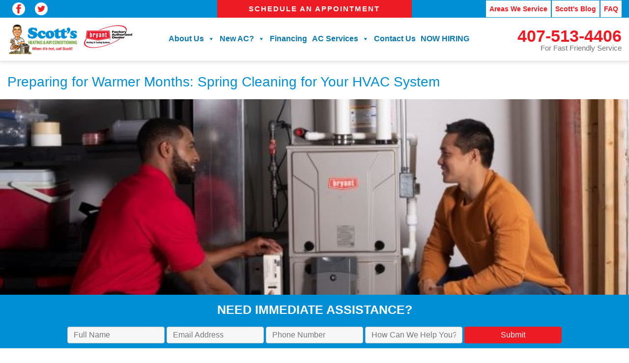

--- FILE ---
content_type: text/html; charset=UTF-8
request_url: https://www.scottsair.com/blog/tag/air-conditioner
body_size: 36533
content:
<!doctype html>
<html dir="ltr" lang="en-US" prefix="og: https://ogp.me/ns#" class="no-js">

<head>
	<!-- Google Tag Manager -->
	<script>
		(function(w, d, s, l, i) {
			w[l] = w[l] || [];
			w[l].push({
				'gtm.start': new Date().getTime(),
				event: 'gtm.js'
			});
			var f = d.getElementsByTagName(s)[0],
				j = d.createElement(s),
				dl = l != 'dataLayer' ? '&l=' + l : '';
			j.async = true;
			j.src =
				'https://www.googletagmanager.com/gtm.js?id=' + i + dl;
			f.parentNode.insertBefore(j, f);
		})(window, document, 'script', 'dataLayer', 'GTM-NFW5RSB');
	</script>
	<!-- End Google Tag Manager -->
	<meta charset="UTF-8">
	<!---->
	<!-- device favicons-->
	<!--<link rel="manifest" href="https://www.scottsair.com/wp-content/themes/ScottsAir2020/img/icons/manifest.json">-->
	<meta name="msapplication-TileColor" content="#ffffff">
	<meta name="msapplication-TileImage" content="https://www.scottsair.com/wp-content/themes/ScottsAir2020/img/icons/ms-icon-144x144.png">
	<meta name="theme-color" content="#ffffff">
	<meta name="msvalidate.01" content="9E0763380E021CC3C68FDB1B6DD044BA" />
	<link href="https://www.scottsair.com/wp-content/themes/ScottsAir2020/img/icons/halloween-favicon-32x32.png" rel="shortcut icon">
	<!-- STANDARD LOGO <link href="https://www.scottsair.com/wp-content/themes/ScottsAir2020/img/icons/favicon.png" rel="shortcut icon">-->
	<link rel="stylesheet" href="https://www.scottsair.com/wp-content/themes/ScottsAir2020/css/bootstrap.min.css" integrity="sha384-ggOyR0iXCbMQv3Xipma34MD+dH/1fQ784/j6cY/iJTQUOhcWr7x9JvoRxT2MZw1T" crossorigin="anonymous">
	<link href="https://www.scottsair.com/wp-content/themes/ScottsAir2020/css/lightbox.css" rel="stylesheet" />
	<script src="https://code.jquery.com/jquery-3.3.1.slim.min.js" integrity="sha384-q8i/X+965DzO0rT7abK41JStQIAqVgRVzpbzo5smXKp4YfRvH+8abtTE1Pi6jizo" crossorigin="anonymous"></script>
	<script src="https://cdnjs.cloudflare.com/ajax/libs/popper.js/1.14.7/umd/popper.min.js" integrity="sha384-UO2eT0CpHqdSJQ6hJty5KVphtPhzWj9WO1clHTMGa3JDZwrnQq4sF86dIHNDz0W1" crossorigin="anonymous"></script>
	<script src="https://www.scottsair.com/wp-content/themes/ScottsAir2020/js/bootstrap.min.js" integrity="sha384-JjSmVgyd0p3pXB1rRibZUAYoIIy6OrQ6VrjIEaFf/nJGzIxFDsf4x0xIM+B07jRM" crossorigin="anonymous"></script>
	<script src="https://kit.fontawesome.com/e6f50d9fe7.js"></script>
	<meta http-equiv="X-UA-Compatible" content="IE=edge,chrome=1">
	<meta name="viewport" content="width=device-width, initial-scale=1.0">

		<style>img:is([sizes="auto" i], [sizes^="auto," i]) { contain-intrinsic-size: 3000px 1500px }</style>
	
		<!-- All in One SEO Pro 4.9.3 - aioseo.com -->
		<title>air conditioner - Scott's Heating and Air</title>
	<meta name="robots" content="max-image-preview:large" />
	<link rel="canonical" href="https://www.scottsair.com/blog/tag/air-conditioner" />
	<link rel="next" href="https://www.scottsair.com/blog/tag/air-conditioner/page/2" />
	<meta name="generator" content="All in One SEO Pro (AIOSEO) 4.9.3" />
		<meta property="og:locale" content="en_US" />
		<meta property="og:site_name" content="Scott&#039;s Heating and Air - When It&#039;s Hot, Call Scott!" />
		<meta property="og:type" content="article" />
		<meta property="og:title" content="air conditioner - Scott&#039;s Heating and Air" />
		<meta property="og:url" content="https://www.scottsair.com/blog/tag/air-conditioner" />
		<meta property="og:image" content="https://www.scottsair.com/wp-content/uploads/Scotts-Air-PNG-Logo.png" />
		<meta property="og:image:secure_url" content="https://www.scottsair.com/wp-content/uploads/Scotts-Air-PNG-Logo.png" />
		<meta property="og:image:width" content="325" />
		<meta property="og:image:height" content="153" />
		<meta property="article:publisher" content="https://facebook.com/scottsair" />
		<meta name="twitter:card" content="summary_large_image" />
		<meta name="twitter:site" content="@scottsair" />
		<meta name="twitter:title" content="air conditioner - Scott&#039;s Heating and Air" />
		<meta name="twitter:image" content="https://www.scottsair.com/wp-content/uploads/Scotts-Air-PNG-Logo.png" />
		<script type="application/ld+json" class="aioseo-schema">
			{"@context":"https:\/\/schema.org","@graph":[{"@type":"BreadcrumbList","@id":"https:\/\/www.scottsair.com\/blog\/tag\/air-conditioner#breadcrumblist","itemListElement":[{"@type":"ListItem","@id":"https:\/\/www.scottsair.com#listItem","position":1,"name":"Home","item":"https:\/\/www.scottsair.com","nextItem":{"@type":"ListItem","@id":"https:\/\/www.scottsair.com\/blog\/tag\/air-conditioner#listItem","name":"air conditioner"}},{"@type":"ListItem","@id":"https:\/\/www.scottsair.com\/blog\/tag\/air-conditioner#listItem","position":2,"name":"air conditioner","previousItem":{"@type":"ListItem","@id":"https:\/\/www.scottsair.com#listItem","name":"Home"}}]},{"@type":"CollectionPage","@id":"https:\/\/www.scottsair.com\/blog\/tag\/air-conditioner#collectionpage","url":"https:\/\/www.scottsair.com\/blog\/tag\/air-conditioner","name":"air conditioner - Scott's Heating and Air","inLanguage":"en-US","isPartOf":{"@id":"https:\/\/www.scottsair.com\/#website"},"breadcrumb":{"@id":"https:\/\/www.scottsair.com\/blog\/tag\/air-conditioner#breadcrumblist"}},{"@type":"Organization","@id":"https:\/\/www.scottsair.com\/#organization","name":"Scott's Heating and Air | Scott's Heating and Air Conditioning","description":"When It's Hot, Call Scott!","url":"https:\/\/www.scottsair.com\/","email":"info@scottsair.com","telephone":"+14075134406","logo":{"@type":"ImageObject","url":"https:\/\/www.scottsair.com\/wp-content\/uploads\/Scotts-Air-PNG-Logo.png","@id":"https:\/\/www.scottsair.com\/blog\/tag\/air-conditioner\/#organizationLogo","width":325,"height":153},"image":{"@id":"https:\/\/www.scottsair.com\/blog\/tag\/air-conditioner\/#organizationLogo"},"sameAs":["https:\/\/facebook.com\/scottsair","https:\/\/twitter.com\/scottsair"],"address":{"@id":"https:\/\/www.scottsair.com\/#postaladdress","@type":"PostalAddress","streetAddress":"1830 Longwood Lake Mary Rd #1032,","postalCode":"32750","addressLocality":"Longwood","addressRegion":"FL","addressCountry":"US"}},{"@type":"WebSite","@id":"https:\/\/www.scottsair.com\/#website","url":"https:\/\/www.scottsair.com\/","name":"Scott's Heating and Air","description":"When It's Hot, Call Scott!","inLanguage":"en-US","publisher":{"@id":"https:\/\/www.scottsair.com\/#organization"}}]}
		</script>
		<!-- All in One SEO Pro -->

<link rel='dns-prefetch' href='//code.jquery.com' />
		<!-- This site uses the Google Analytics by MonsterInsights plugin v9.11.1 - Using Analytics tracking - https://www.monsterinsights.com/ -->
		<!-- Note: MonsterInsights is not currently configured on this site. The site owner needs to authenticate with Google Analytics in the MonsterInsights settings panel. -->
					<!-- No tracking code set -->
				<!-- / Google Analytics by MonsterInsights -->
		<script type="text/javascript">
/* <![CDATA[ */
window._wpemojiSettings = {"baseUrl":"https:\/\/s.w.org\/images\/core\/emoji\/16.0.1\/72x72\/","ext":".png","svgUrl":"https:\/\/s.w.org\/images\/core\/emoji\/16.0.1\/svg\/","svgExt":".svg","source":{"concatemoji":"https:\/\/www.scottsair.com\/wp-includes\/js\/wp-emoji-release.min.js?ver=6.8.3"}};
/*! This file is auto-generated */
!function(s,n){var o,i,e;function c(e){try{var t={supportTests:e,timestamp:(new Date).valueOf()};sessionStorage.setItem(o,JSON.stringify(t))}catch(e){}}function p(e,t,n){e.clearRect(0,0,e.canvas.width,e.canvas.height),e.fillText(t,0,0);var t=new Uint32Array(e.getImageData(0,0,e.canvas.width,e.canvas.height).data),a=(e.clearRect(0,0,e.canvas.width,e.canvas.height),e.fillText(n,0,0),new Uint32Array(e.getImageData(0,0,e.canvas.width,e.canvas.height).data));return t.every(function(e,t){return e===a[t]})}function u(e,t){e.clearRect(0,0,e.canvas.width,e.canvas.height),e.fillText(t,0,0);for(var n=e.getImageData(16,16,1,1),a=0;a<n.data.length;a++)if(0!==n.data[a])return!1;return!0}function f(e,t,n,a){switch(t){case"flag":return n(e,"\ud83c\udff3\ufe0f\u200d\u26a7\ufe0f","\ud83c\udff3\ufe0f\u200b\u26a7\ufe0f")?!1:!n(e,"\ud83c\udde8\ud83c\uddf6","\ud83c\udde8\u200b\ud83c\uddf6")&&!n(e,"\ud83c\udff4\udb40\udc67\udb40\udc62\udb40\udc65\udb40\udc6e\udb40\udc67\udb40\udc7f","\ud83c\udff4\u200b\udb40\udc67\u200b\udb40\udc62\u200b\udb40\udc65\u200b\udb40\udc6e\u200b\udb40\udc67\u200b\udb40\udc7f");case"emoji":return!a(e,"\ud83e\udedf")}return!1}function g(e,t,n,a){var r="undefined"!=typeof WorkerGlobalScope&&self instanceof WorkerGlobalScope?new OffscreenCanvas(300,150):s.createElement("canvas"),o=r.getContext("2d",{willReadFrequently:!0}),i=(o.textBaseline="top",o.font="600 32px Arial",{});return e.forEach(function(e){i[e]=t(o,e,n,a)}),i}function t(e){var t=s.createElement("script");t.src=e,t.defer=!0,s.head.appendChild(t)}"undefined"!=typeof Promise&&(o="wpEmojiSettingsSupports",i=["flag","emoji"],n.supports={everything:!0,everythingExceptFlag:!0},e=new Promise(function(e){s.addEventListener("DOMContentLoaded",e,{once:!0})}),new Promise(function(t){var n=function(){try{var e=JSON.parse(sessionStorage.getItem(o));if("object"==typeof e&&"number"==typeof e.timestamp&&(new Date).valueOf()<e.timestamp+604800&&"object"==typeof e.supportTests)return e.supportTests}catch(e){}return null}();if(!n){if("undefined"!=typeof Worker&&"undefined"!=typeof OffscreenCanvas&&"undefined"!=typeof URL&&URL.createObjectURL&&"undefined"!=typeof Blob)try{var e="postMessage("+g.toString()+"("+[JSON.stringify(i),f.toString(),p.toString(),u.toString()].join(",")+"));",a=new Blob([e],{type:"text/javascript"}),r=new Worker(URL.createObjectURL(a),{name:"wpTestEmojiSupports"});return void(r.onmessage=function(e){c(n=e.data),r.terminate(),t(n)})}catch(e){}c(n=g(i,f,p,u))}t(n)}).then(function(e){for(var t in e)n.supports[t]=e[t],n.supports.everything=n.supports.everything&&n.supports[t],"flag"!==t&&(n.supports.everythingExceptFlag=n.supports.everythingExceptFlag&&n.supports[t]);n.supports.everythingExceptFlag=n.supports.everythingExceptFlag&&!n.supports.flag,n.DOMReady=!1,n.readyCallback=function(){n.DOMReady=!0}}).then(function(){return e}).then(function(){var e;n.supports.everything||(n.readyCallback(),(e=n.source||{}).concatemoji?t(e.concatemoji):e.wpemoji&&e.twemoji&&(t(e.twemoji),t(e.wpemoji)))}))}((window,document),window._wpemojiSettings);
/* ]]> */
</script>
<style id='wp-emoji-styles-inline-css' type='text/css'>

	img.wp-smiley, img.emoji {
		display: inline !important;
		border: none !important;
		box-shadow: none !important;
		height: 1em !important;
		width: 1em !important;
		margin: 0 0.07em !important;
		vertical-align: -0.1em !important;
		background: none !important;
		padding: 0 !important;
	}
</style>
<link rel='stylesheet' id='wp-block-library-css' href='https://www.scottsair.com/wp-includes/css/dist/block-library/style.min.css?ver=6.8.3' media='all' />
<style id='classic-theme-styles-inline-css' type='text/css'>
/*! This file is auto-generated */
.wp-block-button__link{color:#fff;background-color:#32373c;border-radius:9999px;box-shadow:none;text-decoration:none;padding:calc(.667em + 2px) calc(1.333em + 2px);font-size:1.125em}.wp-block-file__button{background:#32373c;color:#fff;text-decoration:none}
</style>
<link rel='stylesheet' id='aioseo/css/src/vue/standalone/blocks/table-of-contents/global.scss-css' href='https://www.scottsair.com/wp-content/plugins/all-in-one-seo-pack-pro/dist/Pro/assets/css/table-of-contents/global.e90f6d47.css?ver=4.9.3' media='all' />
<link rel='stylesheet' id='aioseo/css/src/vue/standalone/blocks/pro/recipe/global.scss-css' href='https://www.scottsair.com/wp-content/plugins/all-in-one-seo-pack-pro/dist/Pro/assets/css/recipe/global.67a3275f.css?ver=4.9.3' media='all' />
<link rel='stylesheet' id='aioseo/css/src/vue/standalone/blocks/pro/product/global.scss-css' href='https://www.scottsair.com/wp-content/plugins/all-in-one-seo-pack-pro/dist/Pro/assets/css/product/global.61066cfb.css?ver=4.9.3' media='all' />
<link rel='stylesheet' id='aioseo-eeat/css/src/vue/standalone/blocks/author-bio/global.scss-css' href='https://www.scottsair.com/wp-content/plugins/aioseo-eeat/dist/Pro/assets/css/author-bio/global.lvru5eV8.css?ver=1.2.9' media='all' />
<link rel='stylesheet' id='aioseo-local-business/css/src/assets/scss/business-info.scss-css' href='https://www.scottsair.com/wp-content/plugins/aioseo-local-business/dist/css/business-info.DlwHGRMe.css?ver=1.3.12' media='all' />
<link rel='stylesheet' id='aioseo-local-business/css/src/assets/scss/opening-hours.scss-css' href='https://www.scottsair.com/wp-content/plugins/aioseo-local-business/dist/css/opening-hours.Bg1Edlf_.css?ver=1.3.12' media='all' />
<style id='global-styles-inline-css' type='text/css'>
:root{--wp--preset--aspect-ratio--square: 1;--wp--preset--aspect-ratio--4-3: 4/3;--wp--preset--aspect-ratio--3-4: 3/4;--wp--preset--aspect-ratio--3-2: 3/2;--wp--preset--aspect-ratio--2-3: 2/3;--wp--preset--aspect-ratio--16-9: 16/9;--wp--preset--aspect-ratio--9-16: 9/16;--wp--preset--color--black: #000000;--wp--preset--color--cyan-bluish-gray: #abb8c3;--wp--preset--color--white: #ffffff;--wp--preset--color--pale-pink: #f78da7;--wp--preset--color--vivid-red: #cf2e2e;--wp--preset--color--luminous-vivid-orange: #ff6900;--wp--preset--color--luminous-vivid-amber: #fcb900;--wp--preset--color--light-green-cyan: #7bdcb5;--wp--preset--color--vivid-green-cyan: #00d084;--wp--preset--color--pale-cyan-blue: #8ed1fc;--wp--preset--color--vivid-cyan-blue: #0693e3;--wp--preset--color--vivid-purple: #9b51e0;--wp--preset--gradient--vivid-cyan-blue-to-vivid-purple: linear-gradient(135deg,rgba(6,147,227,1) 0%,rgb(155,81,224) 100%);--wp--preset--gradient--light-green-cyan-to-vivid-green-cyan: linear-gradient(135deg,rgb(122,220,180) 0%,rgb(0,208,130) 100%);--wp--preset--gradient--luminous-vivid-amber-to-luminous-vivid-orange: linear-gradient(135deg,rgba(252,185,0,1) 0%,rgba(255,105,0,1) 100%);--wp--preset--gradient--luminous-vivid-orange-to-vivid-red: linear-gradient(135deg,rgba(255,105,0,1) 0%,rgb(207,46,46) 100%);--wp--preset--gradient--very-light-gray-to-cyan-bluish-gray: linear-gradient(135deg,rgb(238,238,238) 0%,rgb(169,184,195) 100%);--wp--preset--gradient--cool-to-warm-spectrum: linear-gradient(135deg,rgb(74,234,220) 0%,rgb(151,120,209) 20%,rgb(207,42,186) 40%,rgb(238,44,130) 60%,rgb(251,105,98) 80%,rgb(254,248,76) 100%);--wp--preset--gradient--blush-light-purple: linear-gradient(135deg,rgb(255,206,236) 0%,rgb(152,150,240) 100%);--wp--preset--gradient--blush-bordeaux: linear-gradient(135deg,rgb(254,205,165) 0%,rgb(254,45,45) 50%,rgb(107,0,62) 100%);--wp--preset--gradient--luminous-dusk: linear-gradient(135deg,rgb(255,203,112) 0%,rgb(199,81,192) 50%,rgb(65,88,208) 100%);--wp--preset--gradient--pale-ocean: linear-gradient(135deg,rgb(255,245,203) 0%,rgb(182,227,212) 50%,rgb(51,167,181) 100%);--wp--preset--gradient--electric-grass: linear-gradient(135deg,rgb(202,248,128) 0%,rgb(113,206,126) 100%);--wp--preset--gradient--midnight: linear-gradient(135deg,rgb(2,3,129) 0%,rgb(40,116,252) 100%);--wp--preset--font-size--small: 13px;--wp--preset--font-size--medium: 20px;--wp--preset--font-size--large: 36px;--wp--preset--font-size--x-large: 42px;--wp--preset--spacing--20: 0.44rem;--wp--preset--spacing--30: 0.67rem;--wp--preset--spacing--40: 1rem;--wp--preset--spacing--50: 1.5rem;--wp--preset--spacing--60: 2.25rem;--wp--preset--spacing--70: 3.38rem;--wp--preset--spacing--80: 5.06rem;--wp--preset--shadow--natural: 6px 6px 9px rgba(0, 0, 0, 0.2);--wp--preset--shadow--deep: 12px 12px 50px rgba(0, 0, 0, 0.4);--wp--preset--shadow--sharp: 6px 6px 0px rgba(0, 0, 0, 0.2);--wp--preset--shadow--outlined: 6px 6px 0px -3px rgba(255, 255, 255, 1), 6px 6px rgba(0, 0, 0, 1);--wp--preset--shadow--crisp: 6px 6px 0px rgba(0, 0, 0, 1);}:where(.is-layout-flex){gap: 0.5em;}:where(.is-layout-grid){gap: 0.5em;}body .is-layout-flex{display: flex;}.is-layout-flex{flex-wrap: wrap;align-items: center;}.is-layout-flex > :is(*, div){margin: 0;}body .is-layout-grid{display: grid;}.is-layout-grid > :is(*, div){margin: 0;}:where(.wp-block-columns.is-layout-flex){gap: 2em;}:where(.wp-block-columns.is-layout-grid){gap: 2em;}:where(.wp-block-post-template.is-layout-flex){gap: 1.25em;}:where(.wp-block-post-template.is-layout-grid){gap: 1.25em;}.has-black-color{color: var(--wp--preset--color--black) !important;}.has-cyan-bluish-gray-color{color: var(--wp--preset--color--cyan-bluish-gray) !important;}.has-white-color{color: var(--wp--preset--color--white) !important;}.has-pale-pink-color{color: var(--wp--preset--color--pale-pink) !important;}.has-vivid-red-color{color: var(--wp--preset--color--vivid-red) !important;}.has-luminous-vivid-orange-color{color: var(--wp--preset--color--luminous-vivid-orange) !important;}.has-luminous-vivid-amber-color{color: var(--wp--preset--color--luminous-vivid-amber) !important;}.has-light-green-cyan-color{color: var(--wp--preset--color--light-green-cyan) !important;}.has-vivid-green-cyan-color{color: var(--wp--preset--color--vivid-green-cyan) !important;}.has-pale-cyan-blue-color{color: var(--wp--preset--color--pale-cyan-blue) !important;}.has-vivid-cyan-blue-color{color: var(--wp--preset--color--vivid-cyan-blue) !important;}.has-vivid-purple-color{color: var(--wp--preset--color--vivid-purple) !important;}.has-black-background-color{background-color: var(--wp--preset--color--black) !important;}.has-cyan-bluish-gray-background-color{background-color: var(--wp--preset--color--cyan-bluish-gray) !important;}.has-white-background-color{background-color: var(--wp--preset--color--white) !important;}.has-pale-pink-background-color{background-color: var(--wp--preset--color--pale-pink) !important;}.has-vivid-red-background-color{background-color: var(--wp--preset--color--vivid-red) !important;}.has-luminous-vivid-orange-background-color{background-color: var(--wp--preset--color--luminous-vivid-orange) !important;}.has-luminous-vivid-amber-background-color{background-color: var(--wp--preset--color--luminous-vivid-amber) !important;}.has-light-green-cyan-background-color{background-color: var(--wp--preset--color--light-green-cyan) !important;}.has-vivid-green-cyan-background-color{background-color: var(--wp--preset--color--vivid-green-cyan) !important;}.has-pale-cyan-blue-background-color{background-color: var(--wp--preset--color--pale-cyan-blue) !important;}.has-vivid-cyan-blue-background-color{background-color: var(--wp--preset--color--vivid-cyan-blue) !important;}.has-vivid-purple-background-color{background-color: var(--wp--preset--color--vivid-purple) !important;}.has-black-border-color{border-color: var(--wp--preset--color--black) !important;}.has-cyan-bluish-gray-border-color{border-color: var(--wp--preset--color--cyan-bluish-gray) !important;}.has-white-border-color{border-color: var(--wp--preset--color--white) !important;}.has-pale-pink-border-color{border-color: var(--wp--preset--color--pale-pink) !important;}.has-vivid-red-border-color{border-color: var(--wp--preset--color--vivid-red) !important;}.has-luminous-vivid-orange-border-color{border-color: var(--wp--preset--color--luminous-vivid-orange) !important;}.has-luminous-vivid-amber-border-color{border-color: var(--wp--preset--color--luminous-vivid-amber) !important;}.has-light-green-cyan-border-color{border-color: var(--wp--preset--color--light-green-cyan) !important;}.has-vivid-green-cyan-border-color{border-color: var(--wp--preset--color--vivid-green-cyan) !important;}.has-pale-cyan-blue-border-color{border-color: var(--wp--preset--color--pale-cyan-blue) !important;}.has-vivid-cyan-blue-border-color{border-color: var(--wp--preset--color--vivid-cyan-blue) !important;}.has-vivid-purple-border-color{border-color: var(--wp--preset--color--vivid-purple) !important;}.has-vivid-cyan-blue-to-vivid-purple-gradient-background{background: var(--wp--preset--gradient--vivid-cyan-blue-to-vivid-purple) !important;}.has-light-green-cyan-to-vivid-green-cyan-gradient-background{background: var(--wp--preset--gradient--light-green-cyan-to-vivid-green-cyan) !important;}.has-luminous-vivid-amber-to-luminous-vivid-orange-gradient-background{background: var(--wp--preset--gradient--luminous-vivid-amber-to-luminous-vivid-orange) !important;}.has-luminous-vivid-orange-to-vivid-red-gradient-background{background: var(--wp--preset--gradient--luminous-vivid-orange-to-vivid-red) !important;}.has-very-light-gray-to-cyan-bluish-gray-gradient-background{background: var(--wp--preset--gradient--very-light-gray-to-cyan-bluish-gray) !important;}.has-cool-to-warm-spectrum-gradient-background{background: var(--wp--preset--gradient--cool-to-warm-spectrum) !important;}.has-blush-light-purple-gradient-background{background: var(--wp--preset--gradient--blush-light-purple) !important;}.has-blush-bordeaux-gradient-background{background: var(--wp--preset--gradient--blush-bordeaux) !important;}.has-luminous-dusk-gradient-background{background: var(--wp--preset--gradient--luminous-dusk) !important;}.has-pale-ocean-gradient-background{background: var(--wp--preset--gradient--pale-ocean) !important;}.has-electric-grass-gradient-background{background: var(--wp--preset--gradient--electric-grass) !important;}.has-midnight-gradient-background{background: var(--wp--preset--gradient--midnight) !important;}.has-small-font-size{font-size: var(--wp--preset--font-size--small) !important;}.has-medium-font-size{font-size: var(--wp--preset--font-size--medium) !important;}.has-large-font-size{font-size: var(--wp--preset--font-size--large) !important;}.has-x-large-font-size{font-size: var(--wp--preset--font-size--x-large) !important;}
:where(.wp-block-post-template.is-layout-flex){gap: 1.25em;}:where(.wp-block-post-template.is-layout-grid){gap: 1.25em;}
:where(.wp-block-columns.is-layout-flex){gap: 2em;}:where(.wp-block-columns.is-layout-grid){gap: 2em;}
:root :where(.wp-block-pullquote){font-size: 1.5em;line-height: 1.6;}
</style>
<link rel='stylesheet' id='brb-public-main-css-css' href='https://www.scottsair.com/wp-content/plugins/business-reviews-bundle/assets/css/public-main.css?ver=1.9.92' media='all' />
<link rel='stylesheet' id='megamenu-css' href='https://www.scottsair.com/wp-content/uploads/maxmegamenu/style.css?ver=5e4e3a' media='all' />
<link rel='stylesheet' id='dashicons-css' href='https://www.scottsair.com/wp-includes/css/dashicons.min.css?ver=6.8.3' media='all' />
<link rel='stylesheet' id='sha-lity-video-overlay-theme-css' href='https://www.scottsair.com/wp-content/themes/ScottsAir2020/css/lity.css?ver=6.8.3' media='all' />
<link rel='stylesheet' id='jquery-ui-css' href='https://code.jquery.com/ui/1.11.2/themes/smoothness/jquery-ui.css?ver=6.8.3' media='all' />
<link rel='stylesheet' id='normalize-css' href='https://www.scottsair.com/wp-content/themes/ScottsAir2020/normalize.css?ver=1.0' media='all' />
<link rel='stylesheet' id='html5blank-css' href='https://www.scottsair.com/wp-content/themes/ScottsAir2020/style.css?ver=1.0' media='all' />
<link rel='stylesheet' id='slb_core-css' href='https://www.scottsair.com/wp-content/plugins/simple-lightbox/client/css/app.css?ver=2.9.4' media='all' />
<link rel="icon" href="https://www.scottsair.com/wp-content/uploads/2020/02/cropped-favicon-32x32.png" sizes="32x32" />
<link rel="icon" href="https://www.scottsair.com/wp-content/uploads/2020/02/cropped-favicon-192x192.png" sizes="192x192" />
<link rel="apple-touch-icon" href="https://www.scottsair.com/wp-content/uploads/2020/02/cropped-favicon-180x180.png" />
<meta name="msapplication-TileImage" content="https://www.scottsair.com/wp-content/uploads/2020/02/cropped-favicon-270x270.png" />
		<style type="text/css" id="wp-custom-css">
			.grey-background{background-color:#eeeeee;}
.container.wide-container {width:100%; max-width:100%;}
.html5-video-player:not(.ytp-transparent), .html5-video-player.unstarted-mode, .html5-video-player.ad-showing, .html5-video-player.ended-mode, .html5-video-player.ytp-fullscreen { background-color: #ffffff;}
/* --------------------------------------------- LANDING PAGES EVO EXTREME AND AIR PURIFIER STARTS HERE  */
div#landingpage-container { margin-top: 120px;}
.landing-page-title h1 {text-align: center;max-width: 1000px; margin-left: auto; margin-right: auto;}
.landing-page-white-column.section-warnings-text h2 { font-size: 40px !important; font-weight: bold; text-align: left;}
.landing-page-white-column.section-warnings-text h2 span { display: block; font-size: 35px; font-weight: 400;}
.landing-page-white-column.section-warnings-link { display: flex; align-items: center; justify-content: center;}
.landing-page-white-column.section-warnings-link a.btn-white.landing-page-btn-learn-more { background-color: red; color: #ffffff; padding: 15px 30px; border-radius: 5px; font-size: 15px; font-weight: bold; display:block;}
.promoting-white-boxes-row { margin-top: 30px;}
.promoting-white-boxes-col { margin-bottom: 25px;}
.promoting-white-boxes-col div { background-color: #ffffff; color: #12872c; border-radius: 5px; min-height: 180px;}
.promoting-white-boxes-col div i { font-size: 50px; padding-top: 15px;}
.promoting-white-boxes-col div h3 { color: #12872c; padding: 0 15px 15px;}
.promoting-white-boxes-col div h3 span { font-size: 12px; display: block;}
.three-column-why-col div h3 { color: #12872c; text-align: left; display: table;}
.three-column-why-col div i { float: left; font-size: 30px; padding-right: 15px; color: #12872c;}
.landing-page-white-column.why-scotts-financing-container .landing-page-white-column.why-scotts-financing { color: #ffffff; background: rgb(0,146,208); background: linear-gradient( 
112deg, rgba(0,146,208,1) 0%, rgba(11,79,115,1) 100%); border-radius: 10px; padding: 15px;}
.landing-page-white-column.why-scotts-financing-container .landing-page-white-column.why-scotts-financing p { color: #ffffff; font-size: 30px; font-weight: bold; text-align:left !important;}
.landing-page-white-column.why-scotts-financing-container .landing-page-white-column.why-scotts-financing p span { font-weight: 400; display: block; line-height: initial;}
.landing-page-white-column.why-scotts-financing-container .landing-page-white-column.why-scotts-financing i { text-align: left !important; display: inherit; font-size: 50px;}
.landing-page-white-column.why-scotts-financing-container .landing-page-white-column.why-scotts-financing i.fas.fa-dollar-sign { position: absolute; right: -10px; font-size: 150px; opacity: 70%;}
.landing-page-white-cta-row.why-scotts-cta { display: inline-block; margin-left: auto; margin-right: auto; margin-top: 50px; width: 100%;}
.multiple-logo-homepage-columns { width: calc(100% / 5); display: inline-block;}
.multiple-logo-homepage-columns:nth-child(6) { margin-left: 10%;}
@media (max-width:882px) { .multiple-logo-homepage-columns:nth-child(6) { margin-left: initial; }}
@media (max-width:740px) {.financing .section-warnings-text, .landing-page-white-column.section-warnings-link { -ms-flex: 0 0 50%; flex: 0 0 50%; max-width: 50%; display: table-footer-group;}}
@media (max-width:520px) { .financing .section-warnings-text, .landing-page-white-column.section-warnings-link { -ms-flex: 0 0 100%; flex: 0 0 100%; max-width: 100%; display: table-footer-group;} .financing .section-warnings-text h2 {text-align:center !important;}}
.landing-page-red-row .wp-video, .landing-page-red-row .wp-video .wp-video-shortcode {
    width: 100% !important;
    max-width: 100% !important;
}
/* --------------------------------------------- LANDING PAGES EVO EXTREME AND AIR PURIFIER ENDS HERE  */
/*----STANDARD LANDING PAGES STARTS HERE----  */
.landing-page-intro-column.intro-image { padding-top: 68px; }
/*----STANDARD LANDING PAGES ENDS HERE----  */
.landing-page-white-column.section-warnings-text.col-sm-offset-1.col-sm-10.col-md-offset-2.col-md-8 { margin-left: auto; margin-right: auto; } .landing-page-white-column.align-to-center-of-row.before-after-image.before-after-first { margin-left: auto; margin-right: auto; }
.blog-tease-excerpt { padding-bottom: 20px; }
/*----FAQ STARTS HERE----*/
h3.questions-faq { margin: inherit; }
h3.questions-faq a { font-size: 16px; font-weight: 500; display: initial; }
h3.questions-faq a:hover { cursor: pointer; text-decoration: underline !important; }
/*----FAQ ENDS HERE----*/
/*----ALERT MESSAGE STARTS HERE----*/
.alert-row { text-align: center; }
@media (max-width:860px) { .alert-background .alert-row p a { display: block; margin-top: 10px; }}
/*----ALERT MESSAGE ENDS HERE----*/
.article-column-side article li { line-height: inherit; }

/*----HOMEPAGE BADGE STARTS HERE----*/
.container.promo-badge { margin-top: 5%; }
@media only screen and (max-width: 860px) {
	.container.promo-badge {display:none;}
}
/*----HOMEPAGE BADGE ENDS HERE----*/

/*----EDITED FINANCING PAGE HEADER STARTS HERE----*/			
.financing-cta-mobile { position: fixed; margin-bottom: 0; bottom: 0; width: 100%; text-align: center; z-index: 999999; display:none;}
.financing-cta-mobile a { background-color: red; width: 100%; display: block; color: #ffffff; padding: 7px; -webkit-box-shadow: 0px -5px 5px -1px rgb(0 0 0 / 26%); -moz-box-shadow: 0px -5px 5px -1px rgba(0,0,0,0.26); box-shadow: 0px -5px 5px -1px rgb(0 0 0 / 26%); }
@media only screen and (max-width: 860px) {
	.financing-cta-mobile {display:inherit; }.page-template-template-financing #header .header-image { height:initial; } .page-template-template-financing .header-featured-image {height:initial;}
}
/*----EDITED FINANCING PAGE HEADER ENDS HERE----*/
/*----BLOG PROMO MESSAGE STARTS HERE----*/
.promo-container .alert.alert-info h2 {text-align: center;}.promo-container .alert.alert-info a.blog-promo {background-color: #ed1c24;padding: 10px 20px;color: #ffffff;display: block;text-align: center;}
/*----BLOG PROMO MESSAGE ENDS HERE----*/
/*----MEDIA VIDEO EDITING BEGINS HERE----*/
.wp-video { width: 100% !important; }
.wp-video .wp-video-shortcode { width: 100% !important; }
/*----MEDIA VIDEO EDITING ENDS HERE----*/		</style>
		<style type="text/css">/** Mega Menu CSS: fs **/</style>
	<script>
		// conditionizr.com
		// configure environment tests
		//conditionizr.config({
		//  assets: 'https://www.scottsair.com/wp-content/themes/ScottsAir2020',
		// tests: {}
		// });
	</script>

	<script type="text/javascript">
		$(document).ready(function() {
			$(window).scroll(function() {
				if ($(document).scrollTop() > 0) {
					$("#bryant-logo").addClass("scrolled");
				} else {
					$("#bryant-logo").removeClass("scrolled");
				}
			});
		});
	</script>
	<script type="text/javascript">
		$(document).ready(function() {
			$(window).scroll(function() {
				if ($(document).scrollTop() > 0) {
					$("#header-logo").addClass("scrolled");
				} else {
					$("#header-logo").removeClass("scrolled");
				}
			});
		});
	</script>
	<script type="text/javascript">
		$(document).ready(function() {
			$(window).scroll(function() {
				if ($(document).scrollTop() > 0) {
					$("#bounce").addClass("scrolled");
				} else {
					$("#bounce").removeClass("scrolled");
				}
			});
		});
	</script>
	<script type="text/javascript">
		$(document).ready(function() {
			$(window).scroll(function() {
				if ($(document).scrollTop() > 0) {
					$("#mega-menu-wrap-header-menu").addClass("scrolled");
				} else {
					$("#mega-menu-wrap-header-menu").removeClass("scrolled");
				}
			});
		});
	</script>
</head>
<div class="header-section">
	<!-- CORONA VIRUS WARNING BEGINS HERE
		<div class="alert-background"><div class="container"><div class="row"><div class="col-lg-12 alert-row"><p><b><i class="fas fa-exclamation-triangle"></i> Coronavirus Update:</b> Scott&apos;s Air is taking appropriate precautions to make our interactions even safer. <a href="/blog/2020/05/safer-with-scotts-air" title="Read more Information">Read More</a></div></div></div></div>
		CORONA VIRUS WARNING ENDS HERE -->
	<div class="blue-background">
		<div class="container">
			<div class="row">
				<!-- SOCIAL ICONS -->
				<div class="col-xs-6 col-sm-3 col-md-4 social-line-header"><a href="https://facebook.com/scottsair" target="_blank"><img class="header-social-icons" src="/wp-content/uploads/facebook-header.png" alt="Find us in Facebook"></a> <a href="https://twitter.com/scottsair" target="_blank"><img class="header-social-icons" src="/wp-content/uploads/twitter-header.png" alt="Find us in Twiter"></a></div>
				<!-- APPOINTMENT LINK -->
				<div class="col-xs-6 col-sm-6 col-md-4 schedule-line-header">
					<center><a class="schedule-top-header" href="https://www.bryant.com/bryant/en/us/find-a-dealer/schedule-now/?zipcode=32750&amp;dealerId=171493&amp;country=USA&amp;radius=25&amp;utm_content=dealersite" target="_blank">SCHEDULE AN APPOINTMENT</a></center>
				</div>
				<!-- FAQ SCOTTS BLOG AREAS WE SERVE -->
				<div class="col-xs-12 col-sm-3 col-md-4 top-links"><a class="top-header-links" href="/areas-service">Areas We Service</a><a class="top-header-links" href="/blog">Scott's Blog</a><a class="top-header-links" href="/faq">FAQ</a></div>
			</div>
		</div>
	</div>

	<body class="archive tag tag-air-conditioner tag-44 wp-theme-ScottsAir2020 mega-menu-header-menu mega-menu-extra-menu">
		<!-- Google Tag Manager (noscript) -->
		<noscript><iframe src="https://www.googletagmanager.com/ns.html?id=GTM-NFW5RSB" height="0" width="0" style="display:none;visibility:hidden"></iframe></noscript>
		<!-- End Google Tag Manager (noscript) -->
		<div id="fb-root"></div>
		<script async defer crossorigin="anonymous" src="https://connect.facebook.net/en_US/sdk.js#xfbml=1&version=v6.0&appId=335552963590374&autoLogAppEvents=1"></script>
		<!-- wrapper -->
		<div class="wrapper wrapper-wrap">
			<!-- header -->
			<header class="header clear mobile-monitor" role="banner">
				<div class="container">
					<div class="row mobile-header-row">
						<div class="mobile-header-column"><div id="mega-menu-wrap-extra-menu" class="mega-menu-wrap"><div class="mega-menu-toggle"><div class="mega-toggle-blocks-left"><div class='mega-toggle-block mega-menu-toggle-block mega-toggle-block-1' id='mega-toggle-block-1' tabindex='0'><span class='mega-toggle-label' role='button' aria-expanded='false'><span class='mega-toggle-label-closed'></span><span class='mega-toggle-label-open'></span></span></div></div><div class="mega-toggle-blocks-center"></div><div class="mega-toggle-blocks-right"></div></div><ul id="mega-menu-extra-menu" class="mega-menu max-mega-menu mega-menu-horizontal mega-no-js" data-event="hover_intent" data-effect="fade_up" data-effect-speed="200" data-effect-mobile="disabled" data-effect-speed-mobile="0" data-mobile-force-width="body" data-second-click="go" data-document-click="collapse" data-vertical-behaviour="accordion" data-breakpoint="1200" data-unbind="true" data-mobile-state="collapse_all" data-mobile-direction="vertical" data-hover-intent-timeout="300" data-hover-intent-interval="100"><li class="mega-hiring-cta mega-menu-item mega-menu-item-type-post_type mega-menu-item-object-page mega-align-bottom-left mega-menu-flyout mega-menu-item-3467 hiring-cta" id="mega-menu-item-3467"><a class="mega-menu-link" href="https://www.scottsair.com/scotts-heating-ac-careers-jobs" tabindex="0">Now Hiring</a></li><li class="mega-menu-item mega-menu-item-type-post_type mega-menu-item-object-page mega-menu-item-has-children mega-align-bottom-left mega-menu-flyout mega-menu-item-1779" id="mega-menu-item-1779"><a class="mega-menu-link" href="https://www.scottsair.com/about-us" aria-expanded="false" tabindex="0">About Us<span class="mega-indicator" aria-hidden="true"></span></a>
<ul class="mega-sub-menu">
<li class="mega-menu-item mega-menu-item-type-post_type mega-menu-item-object-page mega-menu-item-1780" id="mega-menu-item-1780"><a class="mega-menu-link" href="https://www.scottsair.com/about-us/meet-our-team">Meet the Team</a></li></ul>
</li><li class="mega-menu-item mega-menu-item-type-post_type mega-menu-item-object-page mega-menu-item-has-children mega-align-bottom-left mega-menu-flyout mega-menu-item-1773" id="mega-menu-item-1773"><a class="mega-menu-link" href="https://www.scottsair.com/heating-cooling/new-installations" aria-expanded="false" tabindex="0">Need a New AC?<span class="mega-indicator" aria-hidden="true"></span></a>
<ul class="mega-sub-menu">
<li class="mega-menu-item mega-menu-item-type-post_type mega-menu-item-object-page mega-menu-item-1782" id="mega-menu-item-1782"><a class="mega-menu-link" href="https://www.scottsair.com/residential-install-services">Residential Install</a></li><li class="mega-menu-item mega-menu-item-type-post_type mega-menu-item-object-page mega-menu-item-1769" id="mega-menu-item-1769"><a class="mega-menu-link" href="https://www.scottsair.com/shop-now">Product Catalog</a></li></ul>
</li><li class="mega-menu-item mega-menu-item-type-post_type mega-menu-item-object-page mega-align-bottom-left mega-menu-flyout mega-menu-item-1776" id="mega-menu-item-1776"><a class="mega-menu-link" href="https://www.scottsair.com/financing" tabindex="0">Financing</a></li><li class="mega-menu-item mega-menu-item-type-post_type mega-menu-item-object-page mega-menu-item-has-children mega-align-bottom-left mega-menu-flyout mega-menu-item-1768" id="mega-menu-item-1768"><a class="mega-menu-link" href="https://www.scottsair.com/more-ac-services" aria-expanded="false" tabindex="0">AC Services<span class="mega-indicator" aria-hidden="true"></span></a>
<ul class="mega-sub-menu">
<li class="mega-menu-item mega-menu-item-type-post_type mega-menu-item-object-page mega-menu-item-1767" id="mega-menu-item-1767"><a class="mega-menu-link" href="https://www.scottsair.com/ac-repair-services">AC Repair</a></li><li class="mega-menu-item mega-menu-item-type-post_type mega-menu-item-object-page mega-menu-item-1770" id="mega-menu-item-1770"><a class="mega-menu-link" href="https://www.scottsair.com/heating-cooling/maintenance">Planned Maintenance</a></li><li class="mega-menu-item mega-menu-item-type-post_type mega-menu-item-object-page mega-menu-item-1778" id="mega-menu-item-1778"><a class="mega-menu-link" href="https://www.scottsair.com/air-conditioning-heating-services">Heating</a></li><li class="mega-menu-item mega-menu-item-type-post_type mega-menu-item-object-page mega-menu-item-1772" id="mega-menu-item-1772"><a class="mega-menu-link" href="https://www.scottsair.com/heating-cooling/indoor-air-quality">Air Quality Solutions</a></li><li class="mega-menu-item mega-menu-item-type-post_type mega-menu-item-object-page mega-menu-item-1781" id="mega-menu-item-1781"><a class="mega-menu-link" href="https://www.scottsair.com/ac-repair-property-managers">Property Managers</a></li><li class="mega-menu-item mega-menu-item-type-post_type mega-menu-item-object-page mega-menu-item-1774" id="mega-menu-item-1774"><a class="mega-menu-link" href="https://www.scottsair.com/heating-cooling/commercial-services">Commercial HVAC</a></li></ul>
</li><li class="mega-menu-item mega-menu-item-type-post_type mega-menu-item-object-page mega-align-bottom-left mega-menu-flyout mega-menu-item-2007" id="mega-menu-item-2007"><a class="mega-menu-link" href="https://www.scottsair.com/contact-us" tabindex="0">Contact Us</a></li><li class="mega-mobile-menu-division mega-menu-item mega-menu-item-type-post_type mega-menu-item-object-page mega-align-bottom-left mega-menu-flyout mega-menu-item-1777 mobile-menu-division" id="mega-menu-item-1777"><a class="mega-menu-link" href="https://www.scottsair.com/faq" tabindex="0">FAQ</a></li><li class="mega-menu-item mega-menu-item-type-post_type mega-menu-item-object-page mega-current_page_parent mega-align-bottom-left mega-menu-flyout mega-menu-item-1766" id="mega-menu-item-1766"><a class="mega-menu-link" href="https://www.scottsair.com/blog" tabindex="0">Scott's Air Blog</a></li><li class="mega-menu-item mega-menu-item-type-post_type mega-menu-item-object-page mega-align-bottom-left mega-menu-flyout mega-menu-item-1771" id="mega-menu-item-1771"><a class="mega-menu-link" href="https://www.scottsair.com/areas-service" tabindex="0">Areas We Service</a></li><li class="mega-mobile-menu-division mega-social-mobile-links mega-menu-item mega-menu-item-type-custom mega-menu-item-object-custom mega-align-bottom-left mega-menu-flyout mega-menu-item-1784 mobile-menu-division social-mobile-links" id="mega-menu-item-1784"><a target="_blank" class="mega-menu-link" href="http://facebook.com/scottsair" tabindex="0"><i class="fab fa-facebook-square"></i> Facebook</a></li><li class="mega-social-mobile-links mega-menu-item mega-menu-item-type-custom mega-menu-item-object-custom mega-align-bottom-left mega-menu-flyout mega-menu-item-1783 social-mobile-links" id="mega-menu-item-1783"><a target="_blank" class="mega-menu-link" href="http://twitter.com/scottsair" tabindex="0"><i class="fab fa-twitter-square"></i> Twitter</a></li></ul></div></div>
						<div class="mobile-header-column">
							<!-- STANDARD LOGO --><a href="/"><img id="header-logo" src="/wp-content/uploads/Scotts-Air-PNG-Logo.png" alt="Scott's Heating & Air Logo"></a>
							<!-- JULY LOGO <a href="/"><img id="header-logo" src="/wp-content/uploads/july-4th-scotts-logo.jpg" alt="Scott's Heating & Air Logo"></a>-->
							<!-- HOLIDAY LOGO <a href="/"><img id="header-logo" src="/wp-content/uploads/Scotts-Heating-and-Air-Conditioning-Christmas-Logo.jpg" alt="Scott's Heating & Air Logo"></a> -->
							<!-- HALLOWEEN LOGO <a href="/"><img id="header-logo" src="/wp-content/uploads/Halloween-Scotts-Air-Logo.png" alt="Scott's Heating & Air Logo"></a>-->
						</div>
						<div class="mobile-header-column"><a href="https://www.bryant.com/bryant/en/us/find-a-dealer/schedule-now/?zipcode=32750&amp;dealerId=171493&amp;country=USA&amp;radius=25&amp;utm_content=dealersite" target="_blank"><img id="mobile-bryant-logo" class="mobile-header-bryant-logo" src="/wp-content/uploads/Bryant-Factory-Authorized-Dealer-Logo.jpg" title="Bryant Dealer" alt="Bryant Dealer logo"></a></div>
					</div>
					<div class="row mobile-header-row">
						<div class="mobile-header-column second-row">
							<!-- HOLIDAY LOGO <a id="bounce" class="mobile-header-phone heartbeat" href="tel:+14075134406" aria-label="Call Scott's Air" title="Call Scott's Air">407-513-4406</a>-->
							<a id="bounce" class="mobile-header-phone heartbeat" href="tel:+14075134406" aria-label="Call Scott's Air" title="Call Scott's Air">407-513-4406</a>
							<p class="mobile-header-phone-text">For Fast Friendly Service</p>
						</div>
						<div class="mobile-header-column second-row"><a class="mobile-social-icons" href="https://twitter.com/scottsair" aria-label="Find us in Twitter" title="Find us in Twitter" target="_blank"><i class="fab fa-twitter"></i></a> <a class="mobile-social-icons" href="https://facebook.com/scottsair" aria-label="Find us in Facebook" alt="Find us in Facebook" target="_blank"><i class="fab fa-facebook-f"></i></a></div>
					</div>
				</div>
			</header>
			<header class="header clear big-monitor" role="banner">
				<div class="container">
					<!-- logo -->
					<div class="row">
						<div class="col-xs-12 col-md-3 header-logo-line">
							<!--HALLOWEEN LOGO <a href="/"><img id="header-logo" src="/wp-content/uploads/Halloween-Scotts-Air-Logo.png" alt="Scott's Heating & Air Logo"></a>-->
							<!-- JULY LOGO <a href="/"><img id="header-logo" src="/wp-content/uploads/july-4th-scotts-logo.jpg" alt="Scott's Heating & Air Logo"></a>-->
							<!-- HOLIDAY LOGO <a href="/"><img id="header-logo" src="/wp-content/uploads/Scotts-Heating-and-Air-Conditioning-Christmas-Logo.jpg" alt="Scott's Heating & Air Logo"></a> -->
							<a href="/"><img id="header-logo" src="/wp-content/uploads/Scotts-Air-PNG-Logo.png" alt="Scott's Heating & Air Logo"></a>
							<a href="https://www.bryant.com/bryant/en/us/find-a-dealer/schedule-now/?zipcode=32750&amp;dealerId=171493&amp;country=USA&amp;radius=25&amp;utm_content=dealersite" target="_blank"><img id="bryant-logo" class="header-bryant-logo" src="/wp-content/uploads/Bryant-Factory-Authorized-Dealer-Logo.jpg" title="Bryant Dealer" alt="Bryant Dealer logo"></a>
						</div>
						<div class="col-xs-12 col-md-6 scott-menu">
							<div id="mega-menu-wrap-header-menu" class="mega-menu-wrap"><div class="mega-menu-toggle"><div class="mega-toggle-blocks-left"></div><div class="mega-toggle-blocks-center"></div><div class="mega-toggle-blocks-right"><div class='mega-toggle-block mega-menu-toggle-animated-block mega-toggle-block-1' id='mega-toggle-block-1'><button aria-label="Toggle Menu" class="mega-toggle-animated mega-toggle-animated-slider" type="button" aria-expanded="false">
                  <span class="mega-toggle-animated-box">
                    <span class="mega-toggle-animated-inner"></span>
                  </span>
                </button></div></div></div><ul id="mega-menu-header-menu" class="mega-menu max-mega-menu mega-menu-horizontal mega-no-js" data-event="hover_intent" data-effect="fade_up" data-effect-speed="200" data-effect-mobile="disabled" data-effect-speed-mobile="0" data-mobile-force-width="body" data-second-click="go" data-document-click="collapse" data-vertical-behaviour="accordion" data-breakpoint="650" data-unbind="true" data-mobile-state="collapse_all" data-mobile-direction="vertical" data-hover-intent-timeout="300" data-hover-intent-interval="100"><li class="mega-menu-item mega-menu-item-type-post_type mega-menu-item-object-page mega-menu-item-has-children mega-align-bottom-left mega-menu-flyout mega-menu-item-8" id="mega-menu-item-8"><a class="mega-menu-link" href="https://www.scottsair.com/about-us" aria-expanded="false" tabindex="0">About Us<span class="mega-indicator" aria-hidden="true"></span></a>
<ul class="mega-sub-menu">
<li class="mega-menu-item mega-menu-item-type-post_type mega-menu-item-object-page mega-menu-item-95" id="mega-menu-item-95"><a class="mega-menu-link" href="https://www.scottsair.com/about-us/meet-our-team">Meet the Team</a></li></ul>
</li><li class="mega-menu-item mega-menu-item-type-post_type mega-menu-item-object-page mega-menu-item-has-children mega-align-bottom-left mega-menu-flyout mega-menu-item-11" id="mega-menu-item-11"><a class="mega-menu-link" href="https://www.scottsair.com/heating-cooling/new-installations" aria-expanded="false" tabindex="0">New AC?<span class="mega-indicator" aria-hidden="true"></span></a>
<ul class="mega-sub-menu">
<li class="mega-menu-item mega-menu-item-type-post_type mega-menu-item-object-page mega-menu-item-1261" id="mega-menu-item-1261"><a class="mega-menu-link" href="https://www.scottsair.com/residential-install-services">Residential Install</a></li><li class="mega-menu-item mega-menu-item-type-post_type mega-menu-item-object-page mega-menu-item-1259" id="mega-menu-item-1259"><a class="mega-menu-link" href="https://www.scottsair.com/shop-now">Product Catalog</a></li></ul>
</li><li class="mega-menu-item mega-menu-item-type-post_type mega-menu-item-object-page mega-align-bottom-left mega-menu-flyout mega-menu-item-1312" id="mega-menu-item-1312"><a class="mega-menu-link" href="https://www.scottsair.com/financing" tabindex="0">Financing</a></li><li class="mega-menu-item mega-menu-item-type-post_type mega-menu-item-object-page mega-menu-item-has-children mega-align-bottom-left mega-menu-flyout mega-menu-item-18" id="mega-menu-item-18"><a class="mega-menu-link" href="https://www.scottsair.com/more-ac-services" aria-expanded="false" tabindex="0">AC Services<span class="mega-indicator" aria-hidden="true"></span></a>
<ul class="mega-sub-menu">
<li class="mega-menu-item mega-menu-item-type-post_type mega-menu-item-object-page mega-menu-item-1368" id="mega-menu-item-1368"><a class="mega-menu-link" href="https://www.scottsair.com/ac-repair-services">AC Repair</a></li><li class="mega-menu-item mega-menu-item-type-post_type mega-menu-item-object-page mega-menu-item-1400" id="mega-menu-item-1400"><a class="mega-menu-link" href="https://www.scottsair.com/heating-cooling/maintenance">Planned Maintenance</a></li><li class="mega-menu-item mega-menu-item-type-post_type mega-menu-item-object-page mega-menu-item-1403" id="mega-menu-item-1403"><a class="mega-menu-link" href="https://www.scottsair.com/air-conditioning-heating-services">Heating</a></li><li class="mega-menu-item mega-menu-item-type-post_type mega-menu-item-object-page mega-menu-item-1435" id="mega-menu-item-1435"><a class="mega-menu-link" href="https://www.scottsair.com/heating-cooling/indoor-air-quality">Air Quality Solutions</a></li><li class="mega-menu-item mega-menu-item-type-post_type mega-menu-item-object-page mega-menu-item-1451" id="mega-menu-item-1451"><a class="mega-menu-link" href="https://www.scottsair.com/ac-repair-property-managers">Property Managers</a></li><li class="mega-menu-item mega-menu-item-type-post_type mega-menu-item-object-page mega-menu-item-1260" id="mega-menu-item-1260"><a class="mega-menu-link" href="https://www.scottsair.com/heating-cooling/commercial-services">Commercial HVAC</a></li></ul>
</li><li class="mega-menu-item mega-menu-item-type-post_type mega-menu-item-object-page mega-align-bottom-left mega-menu-flyout mega-menu-item-1492" id="mega-menu-item-1492"><a class="mega-menu-link" href="https://www.scottsair.com/contact-us" tabindex="0">Contact Us</a></li><li class="mega-hiring-cta mega-menu-item mega-menu-item-type-post_type mega-menu-item-object-page mega-align-bottom-left mega-menu-flyout mega-menu-item-3466 hiring-cta" id="mega-menu-item-3466"><a class="mega-menu-link" href="https://www.scottsair.com/scotts-heating-ac-careers-jobs" tabindex="0">Now Hiring</a></li></ul></div>						</div>
						<div class="col-xs-12 col-md-3 header-phone-line">
							<a id="bounce" class="header-phone heartbeat" href="tel:+14075134406" title="Friendly Service Call">407-513-4406</a>
							<p class="header-phone-text">For Fast Friendly Service</p>
						</div>
					</div>
					<!-- /logo -->
					<!-- nav -->
				</div>
			</header>
			<header class="header clear medium-monitor" role="banner">
				<div class="container">
					<!-- logo -->
					<div class="row">
						<div class="col-md-6 header-logo-line">
							<!-- HALLOWEEN LOGO <a href="/"><img id="header-logo" src="/wp-content/uploads/Halloween-Scotts-Air-Logo.png" alt="Scott's Heating & Air Logo"></a> -->
							<!-- JULY LOGO <a href="/"><img id="header-logo" src="/wp-content/uploads/july-4th-scotts-logo.jpg" alt="Scott's Heating & Air Logo"></a> -->
							<!-- HOLIDAY LOGO<a href="/"><img id="header-logo" src="/wp-content/uploads/Scotts-Heating-and-Air-Conditioning-Christmas-Logo.jpg" alt="Scott's Heating & Air Logo"></a> -->
							<!-- STANDARD LOGO --> <a href="/"><img id="header-logo" src="/wp-content/uploads/Scotts-Air-PNG-Logo.png" alt="Scott's Heating & Air Logo"></a>
							<a href="https://www.bryant.com/bryant/en/us/find-a-dealer/schedule-now/?zipcode=32750&amp;dealerId=171493&amp;country=USA&amp;radius=25&amp;utm_content=dealersite" target="_blank"><img id="bryant-logo" class="header-bryant-logo" src="/wp-content/uploads/Bryant-Factory-Authorized-Dealer-Logo.jpg" title="Bryant Dealer" alt="Bryant Dealer logo"></a>
						</div>
						<div class="col-md-6 header-phone-line">
							<a id="bounce" class="header-phone heartbeat" href="tel:+14075134406" title="Friendly Service Call">407-513-4406</a>
							<p class="header-phone-text">For Fast Friendly Service</p>
						</div>
						<div class="col-lg-12 scott-menu">
							<div id="mega-menu-wrap-header-menu" class="mega-menu-wrap"><div class="mega-menu-toggle"><div class="mega-toggle-blocks-left"></div><div class="mega-toggle-blocks-center"></div><div class="mega-toggle-blocks-right"><div class='mega-toggle-block mega-menu-toggle-animated-block mega-toggle-block-1' id='mega-toggle-block-1'><button aria-label="Toggle Menu" class="mega-toggle-animated mega-toggle-animated-slider" type="button" aria-expanded="false">
                  <span class="mega-toggle-animated-box">
                    <span class="mega-toggle-animated-inner"></span>
                  </span>
                </button></div></div></div><ul id="mega-menu-header-menu" class="mega-menu max-mega-menu mega-menu-horizontal mega-no-js" data-event="hover_intent" data-effect="fade_up" data-effect-speed="200" data-effect-mobile="disabled" data-effect-speed-mobile="0" data-mobile-force-width="body" data-second-click="go" data-document-click="collapse" data-vertical-behaviour="accordion" data-breakpoint="650" data-unbind="true" data-mobile-state="collapse_all" data-mobile-direction="vertical" data-hover-intent-timeout="300" data-hover-intent-interval="100"><li class="mega-menu-item mega-menu-item-type-post_type mega-menu-item-object-page mega-menu-item-has-children mega-align-bottom-left mega-menu-flyout mega-menu-item-8" id="mega-menu-item-8"><a class="mega-menu-link" href="https://www.scottsair.com/about-us" aria-expanded="false" tabindex="0">About Us<span class="mega-indicator" aria-hidden="true"></span></a>
<ul class="mega-sub-menu">
<li class="mega-menu-item mega-menu-item-type-post_type mega-menu-item-object-page mega-menu-item-95" id="mega-menu-item-95"><a class="mega-menu-link" href="https://www.scottsair.com/about-us/meet-our-team">Meet the Team</a></li></ul>
</li><li class="mega-menu-item mega-menu-item-type-post_type mega-menu-item-object-page mega-menu-item-has-children mega-align-bottom-left mega-menu-flyout mega-menu-item-11" id="mega-menu-item-11"><a class="mega-menu-link" href="https://www.scottsair.com/heating-cooling/new-installations" aria-expanded="false" tabindex="0">New AC?<span class="mega-indicator" aria-hidden="true"></span></a>
<ul class="mega-sub-menu">
<li class="mega-menu-item mega-menu-item-type-post_type mega-menu-item-object-page mega-menu-item-1261" id="mega-menu-item-1261"><a class="mega-menu-link" href="https://www.scottsair.com/residential-install-services">Residential Install</a></li><li class="mega-menu-item mega-menu-item-type-post_type mega-menu-item-object-page mega-menu-item-1259" id="mega-menu-item-1259"><a class="mega-menu-link" href="https://www.scottsair.com/shop-now">Product Catalog</a></li></ul>
</li><li class="mega-menu-item mega-menu-item-type-post_type mega-menu-item-object-page mega-align-bottom-left mega-menu-flyout mega-menu-item-1312" id="mega-menu-item-1312"><a class="mega-menu-link" href="https://www.scottsair.com/financing" tabindex="0">Financing</a></li><li class="mega-menu-item mega-menu-item-type-post_type mega-menu-item-object-page mega-menu-item-has-children mega-align-bottom-left mega-menu-flyout mega-menu-item-18" id="mega-menu-item-18"><a class="mega-menu-link" href="https://www.scottsair.com/more-ac-services" aria-expanded="false" tabindex="0">AC Services<span class="mega-indicator" aria-hidden="true"></span></a>
<ul class="mega-sub-menu">
<li class="mega-menu-item mega-menu-item-type-post_type mega-menu-item-object-page mega-menu-item-1368" id="mega-menu-item-1368"><a class="mega-menu-link" href="https://www.scottsair.com/ac-repair-services">AC Repair</a></li><li class="mega-menu-item mega-menu-item-type-post_type mega-menu-item-object-page mega-menu-item-1400" id="mega-menu-item-1400"><a class="mega-menu-link" href="https://www.scottsair.com/heating-cooling/maintenance">Planned Maintenance</a></li><li class="mega-menu-item mega-menu-item-type-post_type mega-menu-item-object-page mega-menu-item-1403" id="mega-menu-item-1403"><a class="mega-menu-link" href="https://www.scottsair.com/air-conditioning-heating-services">Heating</a></li><li class="mega-menu-item mega-menu-item-type-post_type mega-menu-item-object-page mega-menu-item-1435" id="mega-menu-item-1435"><a class="mega-menu-link" href="https://www.scottsair.com/heating-cooling/indoor-air-quality">Air Quality Solutions</a></li><li class="mega-menu-item mega-menu-item-type-post_type mega-menu-item-object-page mega-menu-item-1451" id="mega-menu-item-1451"><a class="mega-menu-link" href="https://www.scottsair.com/ac-repair-property-managers">Property Managers</a></li><li class="mega-menu-item mega-menu-item-type-post_type mega-menu-item-object-page mega-menu-item-1260" id="mega-menu-item-1260"><a class="mega-menu-link" href="https://www.scottsair.com/heating-cooling/commercial-services">Commercial HVAC</a></li></ul>
</li><li class="mega-menu-item mega-menu-item-type-post_type mega-menu-item-object-page mega-align-bottom-left mega-menu-flyout mega-menu-item-1492" id="mega-menu-item-1492"><a class="mega-menu-link" href="https://www.scottsair.com/contact-us" tabindex="0">Contact Us</a></li><li class="mega-hiring-cta mega-menu-item mega-menu-item-type-post_type mega-menu-item-object-page mega-align-bottom-left mega-menu-flyout mega-menu-item-3466 hiring-cta" id="mega-menu-item-3466"><a class="mega-menu-link" href="https://www.scottsair.com/scotts-heating-ac-careers-jobs" tabindex="0">Now Hiring</a></li></ul></div>						</div>
					</div>
					<!-- /logo -->
					<!-- nav -->
				</div>
			</header>
		</div>
		<!-- /header -->
</div>
<div id="header" class="header-image-title">
	<!-- /header -->
	


			<div class="header-image">
			<h1> Preparing for Warmer Months: Spring Cleaning for Your HVAC System</h1>
							<div class="header-featured-image" role="img" aria-label="Preparing for Warmer Months: Spring Cleaning for Your HVAC System" style="background-image: url(https://www.scottsair.com/wp-content/uploads/bryant_dealer_basement72kbcrop.jpg)"></div>
					</div>
		<div class="blue-background wide-form-header">
		<div class="container">
							<div class="row page-title-row">
					<div class="page-title-column col-lg-12">
						<h2>Need Immediate Assistance?</h2>
					</div>
				</div>
				<div class="row default-row">
					<div class="default-content col-lg-12">
						<noscript class="ninja-forms-noscript-message">
	Notice: JavaScript is required for this content.</noscript>
<div id="nf-form-1-cont" class="nf-form-cont" aria-live="polite" aria-labelledby="nf-form-title-1" aria-describedby="nf-form-errors-1" role="form">

    <div class="nf-loading-spinner"></div>

</div>
        <!-- That data is being printed as a workaround to page builders reordering the order of the scripts loaded-->
        <script>var formDisplay=1;var nfForms=nfForms||[];var form=[];form.id='1';form.settings={"objectType":"Form Setting","editActive":true,"title":"Need Immediate Assistance? : Just Below Feature Area &amp; Above the Fold","key":"","created_at":"2020-02-11 21:03:28","default_label_pos":"hidden","conditions":[],"show_title":0,"clear_complete":"1","hide_complete":"1","wrapper_class":"","element_class":"","add_submit":"1","logged_in":"","not_logged_in_msg":"","sub_limit_number":"","sub_limit_msg":"","calculations":[],"formContentData":[{"formContentData":["name_1581457153251","email","phone_1581455099439","how_can_we_help_you_1582752832367","submit"],"order":0,"type":"part","clean":true,"title":"Part Title","key":"zijbizwn"}],"container_styles_background-color":"","container_styles_border":"","container_styles_border-style":"","container_styles_border-color":"","container_styles_color":"","container_styles_height":"","container_styles_width":"","container_styles_font-size":"","container_styles_margin":"","container_styles_padding":"","container_styles_display":"","container_styles_float":"","container_styles_show_advanced_css":"0","container_styles_advanced":"","title_styles_background-color":"","title_styles_border":"","title_styles_border-style":"","title_styles_border-color":"","title_styles_color":"","title_styles_height":"","title_styles_width":"","title_styles_font-size":"","title_styles_margin":"","title_styles_padding":"","title_styles_display":"","title_styles_float":"","title_styles_show_advanced_css":"0","title_styles_advanced":"","row_styles_background-color":"","row_styles_border":"","row_styles_border-style":"","row_styles_border-color":"","row_styles_color":"","row_styles_height":"","row_styles_width":"","row_styles_font-size":"","row_styles_margin":"","row_styles_padding":"","row_styles_display":"","row_styles_show_advanced_css":"0","row_styles_advanced":"","row-odd_styles_background-color":"","row-odd_styles_border":"","row-odd_styles_border-style":"","row-odd_styles_border-color":"","row-odd_styles_color":"","row-odd_styles_height":"","row-odd_styles_width":"","row-odd_styles_font-size":"","row-odd_styles_margin":"","row-odd_styles_padding":"","row-odd_styles_display":"","row-odd_styles_show_advanced_css":"0","row-odd_styles_advanced":"","success-msg_styles_background-color":"","success-msg_styles_border":"","success-msg_styles_border-style":"","success-msg_styles_border-color":"","success-msg_styles_color":"","success-msg_styles_height":"","success-msg_styles_width":"","success-msg_styles_font-size":"","success-msg_styles_margin":"","success-msg_styles_padding":"","success-msg_styles_display":"","success-msg_styles_show_advanced_css":"0","success-msg_styles_advanced":"","error_msg_styles_background-color":"","error_msg_styles_border":"","error_msg_styles_border-style":"","error_msg_styles_border-color":"","error_msg_styles_color":"","error_msg_styles_height":"","error_msg_styles_width":"","error_msg_styles_font-size":"","error_msg_styles_margin":"","error_msg_styles_padding":"","error_msg_styles_display":"","error_msg_styles_show_advanced_css":"0","error_msg_styles_advanced":"","allow_public_link":0,"embed_form":"","changeEmailErrorMsg":"Please enter a valid email address!","changeDateErrorMsg":"Please enter a valid date!","confirmFieldErrorMsg":"These fields must match!","fieldNumberNumMinError":"Number Min Error","fieldNumberNumMaxError":"Number Max Error","fieldNumberIncrementBy":"Please increment by ","formErrorsCorrectErrors":"Please scroll up and review the form. Correct errors before submitting this form.","validateRequiredField":"Required Field","honeypotHoneypotError":"Honeypot Error","fieldsMarkedRequired":"Fields marked with an <span class=\"ninja-forms-req-symbol\">*<\/span> are required","currency":"USD","unique_field_error":"A form with this value has already been submitted.","drawerDisabled":false,"mp_breadcrumb":1,"mp_progress_bar":1,"mp_display_titles":0,"mp_prev_label":"","mp_next_label":"","repeatable_fieldsets":"","form_title_heading_level":"3","ninjaForms":"Ninja Forms","fieldTextareaRTEInsertLink":"Insert Link","fieldTextareaRTEInsertMedia":"Insert Media","fieldTextareaRTESelectAFile":"Select a file","formHoneypot":"If you are a human seeing this field, please leave it empty.","fileUploadOldCodeFileUploadInProgress":"File Upload in Progress.","fileUploadOldCodeFileUpload":"FILE UPLOAD","currencySymbol":"&#36;","thousands_sep":",","decimal_point":".","siteLocale":"en_US","dateFormat":"m\/d\/Y","startOfWeek":"1","of":"of","previousMonth":"Previous Month","nextMonth":"Next Month","months":["January","February","March","April","May","June","July","August","September","October","November","December"],"monthsShort":["Jan","Feb","Mar","Apr","May","Jun","Jul","Aug","Sep","Oct","Nov","Dec"],"weekdays":["Sunday","Monday","Tuesday","Wednesday","Thursday","Friday","Saturday"],"weekdaysShort":["Sun","Mon","Tue","Wed","Thu","Fri","Sat"],"weekdaysMin":["Su","Mo","Tu","We","Th","Fr","Sa"],"recaptchaConsentMissing":"reCaptcha validation couldn&#039;t load.","recaptchaMissingCookie":"reCaptcha v3 validation couldn&#039;t load the cookie needed to submit the form.","recaptchaConsentEvent":"Accept reCaptcha cookies before sending the form.","currency_symbol":"&#36;","beforeForm":"","beforeFields":"","afterFields":"","afterForm":""};form.fields=[{"objectType":"Field","objectDomain":"fields","editActive":false,"order":1,"idAttribute":"id","label":"Name","key":"name_1581457153251","type":"textbox","created_at":"2020-02-11 21:03:30","label_pos":"hidden","required":1,"placeholder":"Full Name","default":"","wrapper_class":"","element_class":"","container_class":"form-inputs-main one-fifth first","input_limit":"","input_limit_type":"characters","input_limit_msg":"Character(s) left","manual_key":"","disable_input":"","admin_label":"","help_text":"","desc_text":"","disable_browser_autocomplete":"","mask":"","custom_mask":"","wrap_styles_background-color":"","wrap_styles_border":"","wrap_styles_border-style":"","wrap_styles_border-color":"","wrap_styles_color":"","wrap_styles_height":"","wrap_styles_width":"","wrap_styles_font-size":"","wrap_styles_margin":"","wrap_styles_padding":"","wrap_styles_display":"","wrap_styles_float":"","wrap_styles_show_advanced_css":0,"wrap_styles_advanced":"","label_styles_background-color":"","label_styles_border":"","label_styles_border-style":"","label_styles_border-color":"","label_styles_color":"","label_styles_height":"","label_styles_width":"","label_styles_font-size":"","label_styles_margin":"","label_styles_padding":"","label_styles_display":"","label_styles_float":"","label_styles_show_advanced_css":0,"label_styles_advanced":"","element_styles_background-color":"","element_styles_border":"","element_styles_border-style":"","element_styles_border-color":"","element_styles_color":"","element_styles_height":"","element_styles_width":"","element_styles_font-size":"","element_styles_margin":"","element_styles_padding":"","element_styles_display":"","element_styles_float":"","element_styles_show_advanced_css":0,"element_styles_advanced":"","cellcid":"c3277","custom_name_attribute":"","personally_identifiable":"","value":"","drawerDisabled":false,"id":1,"beforeField":"","afterField":"","parentType":"textbox","element_templates":["textbox","input"],"old_classname":"","wrap_template":"wrap"},{"objectType":"Field","objectDomain":"fields","editActive":false,"order":2,"idAttribute":"id","label":"Email","key":"email","type":"email","created_at":"2020-02-11 21:03:31","label_pos":"hidden","required":1,"placeholder":"Email Address","default":"","wrapper_class":"","element_class":"","container_class":"form-inputs-main one-fifth","admin_label":"","help_text":"","desc_text":"","wrap_styles_background-color":"","wrap_styles_border":"","wrap_styles_border-style":"","wrap_styles_border-color":"","wrap_styles_color":"","wrap_styles_height":"","wrap_styles_width":"","wrap_styles_font-size":"","wrap_styles_margin":"","wrap_styles_padding":"","wrap_styles_display":"","wrap_styles_float":"","wrap_styles_show_advanced_css":0,"wrap_styles_advanced":"","label_styles_background-color":"","label_styles_border":"","label_styles_border-style":"","label_styles_border-color":"","label_styles_color":"","label_styles_height":"","label_styles_width":"","label_styles_font-size":"","label_styles_margin":"","label_styles_padding":"","label_styles_display":"","label_styles_float":"","label_styles_show_advanced_css":0,"label_styles_advanced":"","element_styles_background-color":"","element_styles_border":"","element_styles_border-style":"","element_styles_border-color":"","element_styles_color":"","element_styles_height":"","element_styles_width":"","element_styles_font-size":"","element_styles_margin":"","element_styles_padding":"","element_styles_display":"","element_styles_float":"","element_styles_show_advanced_css":0,"element_styles_advanced":"","cellcid":"c3281","custom_name_attribute":"email","personally_identifiable":1,"value":"","drawerDisabled":false,"id":2,"beforeField":"","afterField":"","parentType":"email","element_templates":["email","input"],"old_classname":"","wrap_template":"wrap"},{"objectType":"Field","objectDomain":"fields","editActive":false,"order":3,"idAttribute":"id","type":"phone","label":"Phone","key":"phone_1581455099439","label_pos":"hidden","required":1,"default":"","placeholder":"Phone Number","container_class":"form-inputs-main one-fifth","element_class":"","input_limit":"","input_limit_type":"characters","input_limit_msg":"Character(s) left","manual_key":false,"admin_label":"","help_text":"","mask":"","custom_mask":"","custom_name_attribute":"phone","personally_identifiable":1,"value":"","drawerDisabled":false,"id":5,"beforeField":"","afterField":"","parentType":"textbox","element_templates":["tel","textbox","input"],"old_classname":"","wrap_template":"wrap"},{"objectType":"Field","objectDomain":"fields","editActive":false,"order":4,"idAttribute":"id","type":"textbox","label":"How Can We Help You?","key":"how_can_we_help_you_1582752832367","label_pos":"hidden","required":1,"default":"","placeholder":"How Can We Help You?","container_class":"form-inputs-main","element_class":"","input_limit":"","input_limit_type":"characters","input_limit_msg":"Character(s) left","manual_key":false,"admin_label":"","help_text":"","mask":"","custom_mask":"","custom_name_attribute":"","personally_identifiable":"","value":"","drawerDisabled":false,"id":24,"beforeField":"","afterField":"","parentType":"textbox","element_templates":["textbox","input"],"old_classname":"","wrap_template":"wrap"},{"objectType":"Field","objectDomain":"fields","editActive":false,"order":6,"idAttribute":"id","label":"Submit","key":"submit","type":"submit","created_at":"2020-02-11 21:03:31","processing_label":"Processing","container_class":"form-inputs-main one-fifth","element_class":"btn-red","wrap_styles_background-color":"","wrap_styles_border":"","wrap_styles_border-style":"","wrap_styles_border-color":"","wrap_styles_color":"","wrap_styles_height":"","wrap_styles_width":"","wrap_styles_font-size":"","wrap_styles_margin":"","wrap_styles_padding":"","wrap_styles_display":"","wrap_styles_float":"","wrap_styles_show_advanced_css":0,"wrap_styles_advanced":"","label_styles_background-color":"","label_styles_border":"","label_styles_border-style":"","label_styles_border-color":"","label_styles_color":"","label_styles_height":"","label_styles_width":"","label_styles_font-size":"","label_styles_margin":"","label_styles_padding":"","label_styles_display":"","label_styles_float":"","label_styles_show_advanced_css":0,"label_styles_advanced":"","element_styles_background-color":"","element_styles_border":"","element_styles_border-style":"","element_styles_border-color":"","element_styles_color":"","element_styles_height":"","element_styles_width":"","element_styles_font-size":"","element_styles_margin":"","element_styles_padding":"","element_styles_display":"","element_styles_float":"","element_styles_show_advanced_css":0,"element_styles_advanced":"","submit_element_hover_styles_background-color":"","submit_element_hover_styles_border":"","submit_element_hover_styles_border-style":"","submit_element_hover_styles_border-color":"","submit_element_hover_styles_color":"","submit_element_hover_styles_height":"","submit_element_hover_styles_width":"","submit_element_hover_styles_font-size":"","submit_element_hover_styles_margin":"","submit_element_hover_styles_padding":"","submit_element_hover_styles_display":"","submit_element_hover_styles_float":"","submit_element_hover_styles_show_advanced_css":0,"submit_element_hover_styles_advanced":"","cellcid":"c3287","drawerDisabled":false,"id":4,"beforeField":"","afterField":"","value":"","label_pos":"hidden","parentType":"textbox","element_templates":["submit","button","input"],"old_classname":"","wrap_template":"wrap-no-label"}];nfForms.push(form);</script>
        <script id="tmpl-nf-mp-form-content" type="text/template">
	<div class="nf-mp-header"></div>
	<div class="nf-mp-body"></div>
	<div class="nf-mp-footer"></div>
</script>


<script id="tmpl-nf-mp-header" type="text/template">
	{{{ data.renderProgressBar() }}}
	{{{ data.renderBreadcrumbs() }}}
	{{{ data.renderPartTitle() }}}
</script>
<script id="tmpl-nf-mp-part-title" type="text/template">
	<h3>
		{{{ data.title }}}
	</h3>
</script>

<script id="tmpl-nf-mp-footer" type="text/template">
	{{{ data.renderNextPrevious() }}}
</script>

<script id="tmpl-nf-mp-next-previous" type="text/template">
	<ul class="nf-next-previous">
		<# if ( data.showPrevious ) { #>
		<li class="nf-previous-item">
			<input type="button" class="nf-previous" value="{{{ data.prevLabel }}}" />
		</li>
		<# } #>

		<# if ( data.showNext ) { #>
		<li class="nf-next-item">
			<input type="button" class="nf-next" value="{{{ data.nextLabel }}}" />
		</li>
		<# } #>
	</ul>
</script>

<script id="tmpl-nf-mp-breadcrumbs" type="text/template">
	<ul class="nf-breadcrumbs">
		<# _.each( data.parts, function( part, index ) { #>
		<li class="{{{ ( data.currentIndex == index ) ? 'active' : '' }}} {{{ ( part.errors ) ? 'errors' : '' }}}">
			<a href="#" class="nf-breadcrumb" data-index="{{{ index }}}">{{{ ( part.errors ) ? '' : '' }}} {{{ part.title }}}</a>
		</li>
		<# } ); #>
	</ul>
</script>

<script id="tmpl-nf-mp-progress-bar" type="text/template">
    <div class="nf-progress-container">
        <div class="nf-progress" style="width: {{{ data.percent }}}%;"></div>
    </div>
</script>					</div>
				</div>
					</div>
	</div>
</div>

<div class="financing-cta-mobile"><a href="">Apply for 9.99% APR financing</a></div><div class="container">
    <div class="row webpage-sidebar-and-article-row">
        <div class="article-column-side col-sm-8">
			<main role="main">
				<!-- section -->
				<section>
					<div class="container">
						<div class="row general-row">
							<div class="col-lg-12 information-side-column">
								<!-- section -->
								<section>
									<h1>Tag Archive: air conditioner</h1>
									<div class="blog-tease-article"><!-- article --><article id="post-5515" class="post-5515 post type-post status-publish format-standard has-post-thumbnail hentry category-uncategorized tag-ac-maintenance tag-air-conditioner tag-air-conditioning tag-air-filters tag-central-florida tag-energy-efficiency tag-heating-and-cooling tag-hvac-system tag-indoor-air-quality-2 tag-orlando-florida"><div class="container"><div class="row left-column blog-tease-row"><a href="https://www.scottsair.com/blog/2024/02/spring-hvac-maintenance" title="Preparing for Warmer Months: Spring Cleaning for Your HVAC System"><div class="col-sm-5 col-md-4 blog-tease-thumbnail"  style="background-image: url('https://www.scottsair.com/wp-content/uploads/bryant_dealer_basement72kbcrop.jpg')"></div></a><div class="col-sm-7 col-md-8 blog-tease-excerpt"><h2><a href="https://www.scottsair.com/blog/2024/02/spring-hvac-maintenance" title="Preparing for Warmer Months: Spring Cleaning for Your HVAC System">Preparing for Warmer Months: Spring Cleaning for Your HVAC System</a></h2><!-- /post title --><!-- post details --><span class="date">February 23, 2024</span> - <span class="author">Published by <a href="https://www.scottsair.com/blog/author/sha_admin" title="Posts by Scott&#039;s Air" rel="author">Scott's Air</a></span><!-- /post details --><p>In our sunny state of Florida, many residents eagerly await the arrival of spring— we get to enjoy sunnier days,... </p><a href="https://www.scottsair.com/blog/2024/02/spring-hvac-maintenance" title="Preparing for Warmer Months: Spring Cleaning for Your HVAC System">Read More <i class="fas fa-angle-right"></i></a></div></div></div></article><!-- /article --></div><div class="blog-tease-article"><!-- article --><article id="post-4970" class="post-4970 post type-post status-publish format-standard has-post-thumbnail hentry category-service-and-maintenance category-thing-you-should-know tag-ac-maintenance tag-air-conditioner"><div class="container"><div class="row left-column blog-tease-row"><a href="https://www.scottsair.com/blog/2023/11/ac-maintenance-checklist" title="AC Maintenance Checklist: How to Prepare Your AC for Cooler Weather"><div class="col-sm-5 col-md-4 blog-tease-thumbnail"  style="background-image: url('https://www.scottsair.com/wp-content/uploads/AC-technician-doing-AC-maintenance.jpg')"></div></a><div class="col-sm-7 col-md-8 blog-tease-excerpt"><h2><a href="https://www.scottsair.com/blog/2023/11/ac-maintenance-checklist" title="AC Maintenance Checklist: How to Prepare Your AC for Cooler Weather">AC Maintenance Checklist: How to Prepare Your AC for Cooler Weather</a></h2><!-- /post title --><!-- post details --><span class="date">November 13, 2023</span> - <span class="author">Published by <a href="https://www.scottsair.com/blog/author/sha_admin" title="Posts by Scott&#039;s Air" rel="author">Scott's Air</a></span><!-- /post details --><p>Why Do I Need To Prepare My AC For Cooler Weather? Preparing your AC for cooler weather is important to... </p><a href="https://www.scottsair.com/blog/2023/11/ac-maintenance-checklist" title="AC Maintenance Checklist: How to Prepare Your AC for Cooler Weather">Read More <i class="fas fa-angle-right"></i></a></div></div></div></article><!-- /article --></div><div class="blog-tease-article"><!-- article --><article id="post-4967" class="post-4967 post type-post status-publish format-standard has-post-thumbnail hentry category-air-conditioning tag-air-conditioner"><div class="container"><div class="row left-column blog-tease-row"><a href="https://www.scottsair.com/blog/2023/09/heat-pump-system-ideal-for-your-florida-home" title="Top Of The Line Variable-Speed Air Conditioner: Evolution™ Extreme Air Conditioner"><div class="col-sm-5 col-md-4 blog-tease-thumbnail"  style="background-image: url('https://www.scottsair.com/wp-content/uploads/A-professional-AC-technician-explaining-the-benefits-of-a-Bryant-variable-speed-air-conditioner.jpg')"></div></a><div class="col-sm-7 col-md-8 blog-tease-excerpt"><h2><a href="https://www.scottsair.com/blog/2023/09/heat-pump-system-ideal-for-your-florida-home" title="Top Of The Line Variable-Speed Air Conditioner: Evolution™ Extreme Air Conditioner">Top Of The Line Variable-Speed Air Conditioner: Evolution™ Extreme Air Conditioner</a></h2><!-- /post title --><!-- post details --><span class="date">September 11, 2023</span> - <span class="author">Published by <a href="https://www.scottsair.com/blog/author/sha_admin" title="Posts by Scott&#039;s Air" rel="author">Scott's Air</a></span><!-- /post details --><p>Air conditioners are a must-have appliance for many households, especially during the hot summer months. When it comes to choosing... </p><a href="https://www.scottsair.com/blog/2023/09/heat-pump-system-ideal-for-your-florida-home" title="Top Of The Line Variable-Speed Air Conditioner: Evolution™ Extreme Air Conditioner">Read More <i class="fas fa-angle-right"></i></a></div></div></div></article><!-- /article --></div><div class="blog-tease-article"><!-- article --><article id="post-4960" class="post-4960 post type-post status-publish format-standard has-post-thumbnail hentry category-thing-you-should-know tag-air-conditioner"><div class="container"><div class="row left-column blog-tease-row"><a href="https://www.scottsair.com/blog/2023/07/why-you-should-consider-financing-your-new-ac-system-installation" title="Why You Should Consider Financing Your New AC System Installation"><div class="col-sm-5 col-md-4 blog-tease-thumbnail"  style="background-image: url('https://www.scottsair.com/wp-content/uploads/AC-technician-installing-working-on-AC-system-installation.jpg')"></div></a><div class="col-sm-7 col-md-8 blog-tease-excerpt"><h2><a href="https://www.scottsair.com/blog/2023/07/why-you-should-consider-financing-your-new-ac-system-installation" title="Why You Should Consider Financing Your New AC System Installation">Why You Should Consider Financing Your New AC System Installation</a></h2><!-- /post title --><!-- post details --><span class="date">July 10, 2023</span> - <span class="author">Published by <a href="https://www.scottsair.com/blog/author/sha_admin" title="Posts by Scott&#039;s Air" rel="author">Scott's Air</a></span><!-- /post details --><p>Are you wondering why you should consider financing your new AC system Installation? Financing a new air conditioning (AC) system... </p><a href="https://www.scottsair.com/blog/2023/07/why-you-should-consider-financing-your-new-ac-system-installation" title="Why You Should Consider Financing Your New AC System Installation">Read More <i class="fas fa-angle-right"></i></a></div></div></div></article><!-- /article --></div><div class="blog-tease-article"><!-- article --><article id="post-4659" class="post-4659 post type-post status-publish format-standard has-post-thumbnail hentry category-air-conditioning category-energy-savings category-thing-you-should-know tag-air-conditioner tag-energy-efficiency tag-home-comfort tag-orlando-florida"><div class="container"><div class="row left-column blog-tease-row"><a href="https://www.scottsair.com/blog/2023/02/inflation-reduction-act-benefits-homeowners-upgrading-to-seer2" title="The Inflation Reduction Act Benefits Homeowners Upgrading to SEER2"><div class="col-sm-5 col-md-4 blog-tease-thumbnail"  style="background-image: url('https://www.scottsair.com/wp-content/uploads/Couple-took-advantage-of-the-inflation-reduction-act-for-their-SEER2-AC-unit.jpg')"></div></a><div class="col-sm-7 col-md-8 blog-tease-excerpt"><h2><a href="https://www.scottsair.com/blog/2023/02/inflation-reduction-act-benefits-homeowners-upgrading-to-seer2" title="The Inflation Reduction Act Benefits Homeowners Upgrading to SEER2">The Inflation Reduction Act Benefits Homeowners Upgrading to SEER2</a></h2><!-- /post title --><!-- post details --><span class="date">February 10, 2023</span> - <span class="author">Published by <a href="https://www.scottsair.com/blog/author/sha_admin" title="Posts by Scott&#039;s Air" rel="author">Scott's Air</a></span><!-- /post details --><p>The Inflation Reduction Act is a piece of legislation that aims to reduce the rate of inflation by incenting homeowners... </p><a href="https://www.scottsair.com/blog/2023/02/inflation-reduction-act-benefits-homeowners-upgrading-to-seer2" title="The Inflation Reduction Act Benefits Homeowners Upgrading to SEER2">Read More <i class="fas fa-angle-right"></i></a></div></div></div></article><!-- /article --></div><div class="blog-tease-article"><!-- article --><article id="post-4647" class="post-4647 post type-post status-publish format-standard has-post-thumbnail hentry category-energy-savings category-thing-you-should-know tag-ac-efficiency tag-air-conditioner tag-energy-efficiency"><div class="container"><div class="row left-column blog-tease-row"><a href="https://www.scottsair.com/blog/2023/01/what-are-the-benefits-of-the-new-seer2-regulations" title="What Are The Benefits Of The New SEER2 Regulations"><div class="col-sm-5 col-md-4 blog-tease-thumbnail"  style="background-image: url('https://www.scottsair.com/wp-content/uploads/Bryant-Sales-Rep-explaining-benefits-of-SEER2-regulations.jpg')"></div></a><div class="col-sm-7 col-md-8 blog-tease-excerpt"><h2><a href="https://www.scottsair.com/blog/2023/01/what-are-the-benefits-of-the-new-seer2-regulations" title="What Are The Benefits Of The New SEER2 Regulations">What Are The Benefits Of The New SEER2 Regulations</a></h2><!-- /post title --><!-- post details --><span class="date">January 2, 2023</span> - <span class="author">Published by <a href="https://www.scottsair.com/blog/author/sha_admin" title="Posts by Scott&#039;s Air" rel="author">Scott's Air</a></span><!-- /post details --><p>The new SEER2 regulations, also known as the Second Strategic Energy Efficiency and Renewable Energy Plan, are a set of... </p><a href="https://www.scottsair.com/blog/2023/01/what-are-the-benefits-of-the-new-seer2-regulations" title="What Are The Benefits Of The New SEER2 Regulations">Read More <i class="fas fa-angle-right"></i></a></div></div></div></article><!-- /article --></div><div class="blog-tease-article"><!-- article --><article id="post-4494" class="post-4494 post type-post status-publish format-standard has-post-thumbnail hentry category-air-conditioning category-energy-savings category-thing-you-should-know tag-air-conditioner tag-energy-bills tag-energy-efficiency tag-hvac-system tag-new-air-conditioner tag-orlando-florida tag-seer2"><div class="container"><div class="row left-column blog-tease-row"><a href="https://www.scottsair.com/blog/2022/12/what-is-seer2-and-why-should-i-care" title="What Is SEER2 And Why Should I Care?"><div class="col-sm-5 col-md-4 blog-tease-thumbnail"  style="background-image: url('https://www.scottsair.com/wp-content/uploads/Bryant-technical-support-helping-home-owner-with-AC-unit.jpg')"></div></a><div class="col-sm-7 col-md-8 blog-tease-excerpt"><h2><a href="https://www.scottsair.com/blog/2022/12/what-is-seer2-and-why-should-i-care" title="What Is SEER2 And Why Should I Care?">What Is SEER2 And Why Should I Care?</a></h2><!-- /post title --><!-- post details --><span class="date">December 1, 2022</span> - <span class="author">Published by <a href="https://www.scottsair.com/blog/author/sha_admin" title="Posts by Scott&#039;s Air" rel="author">Scott's Air</a></span><!-- /post details --><p>Big changes are coming for air conditioning units starting January 1, 2023, and if you’re in the market for a... </p><a href="https://www.scottsair.com/blog/2022/12/what-is-seer2-and-why-should-i-care" title="What Is SEER2 And Why Should I Care?">Read More <i class="fas fa-angle-right"></i></a></div></div></div></article><!-- /article --></div>									<!-- pagination -->
<div class="pagination">
	<span aria-current="page" class="page-numbers current">1</span>
<a class="page-numbers" href="https://www.scottsair.com/blog/tag/air-conditioner/page/2">2</a>
<a class="page-numbers" href="https://www.scottsair.com/blog/tag/air-conditioner/page/3">3</a>
<a class="page-numbers" href="https://www.scottsair.com/blog/tag/air-conditioner/page/4">4</a>
<a class="next page-numbers" href="https://www.scottsair.com/blog/tag/air-conditioner/page/2">Next &raquo;</a></div>
<!-- /pagination -->
								</section>
								<!-- /section -->
							</div>

						</div>
					</div>
					<!-- sidebar -->
<div class="container testimonial-container-title">
	<div class="row page-title-row">
		<div class="page-title-column centered-title col-lg-12"><h2>AC Service Testimonials</h2></div>
	</div>
</div>				
<div class="rpi" style="" data-id="3550" data-opts='{"layout":"slider","style_style":"1","style_stars":"1","style_ava":"1","head_logo":"1","style_logo":"1","pagination":"4","text_size":"","hide_avatar":"","hide_name":"","disable_review_time":"","disable_user_link":"","disable_google_link":false,"open_link":"1","nofollow_link":"1","lazy_load_img":"1","time_format":"","breakpoints":"","trans":{"read more":"read more","Response from the owner":"Response from the owner"}}' data-exec="" ><div class="rpi-cnt rpi-col-m rpi-slider" data-count="42" data-offset="4" data-opts='{"pagination":"4","speed":"10","autoplay":true,"wheelscroll":true,"mousestop":true,"clickstop":false,"swipe_step":"","swipe_per_btn":"","swipe_per_dot":"","hide_dots":"1"}' style="visibility:var(--visible, hidden)" ><div class="rpi-header rpi-header_row rpi-header_pad"><div class="rpi-cards"><div class="rpi-card rpi-card_block" data-provider="google"><div class="rpi-card-inner rpi-flexwrap"><span class="rpi-logos"><span class="rpi-logo rpi-logo-google"></span></span><div class="rpi-flex"><div class="rpi-info"><div class="rpi-scale">Excellent</div><div class="rpi-score"><div class="rpi-grade">4.7</div><div class="rpi-stars" data-info="4.7,summary,"><span class="rpi-star"></span><span class="rpi-star"></span><span class="rpi-star"></span><span class="rpi-star"></span><span class="rpi-star rpi-star-h"></span></div></div></div></div><div class="rpi-slider-btn"><div class="rpi-review_us rpi-clickable"><a href="https://search.google.com/local/reviews?placeid=ChIJd0C7ZERy54gRcz6qY-hjrG8" target="_blank" rel="noopener">See all reviews</a></div><div class="rpi-review_us rpi-clickable"><a href="https://search.google.com/local/writereview?placeid=ChIJd0C7ZERy54gRcz6qY-hjrG8" class="rpi-logo_after rpi-logo-google" target="_blank" rel="noopener" onclick="_rplg_popup('https://search.google.com/local/writereview?placeid=ChIJd0C7ZERy54gRcz6qY-hjrG8', 800, 600)">review us on</a></div></div></div></div></div></div><div class="rpi-content rpi-content_row"><div class="rpi-slider-prev" tabindex="0"></div><div class="rpi-cards"><div class="rpi-card" data-provider="google"><div class="rpi-card-inner"><i class=""></i><div class="rpi-flex"><div class="rpi-img"><img src="https://lh3.googleusercontent.com/a/ACg8ocLODP3UGBaqdIet0kqAiC_dkDDd8SMw_2Owsr9fDqQ4vUM7Jg=s120-c-rp-mo-s56-br100" class="rpi-img" loading="lazy" width="56" height="56" alt="" onerror="if(this.src!='https://www.scottsair.com/wp-content/plugins/business-reviews-bundle/assets/img/google_avatar.png')this.src='https://www.scottsair.com/wp-content/plugins/business-reviews-bundle/assets/img/google_avatar.png';"></div><div class="rpi-info"><a href="https://search.google.com/local/reviews?placeid=ChIJd0C7ZERy54gRcz6qY-hjrG8" class="rpi-name" target="_blank" rel="noopener nofollow" aria-label="Google user profile">Paul Southern</a><div class="rpi-time" data-time="1768417911"></div><div class="rpi-stars" data-info="5,google,"><span class="rpi-star"></span><span class="rpi-star"></span><span class="rpi-star"></span><span class="rpi-star"></span><span class="rpi-star"></span></div></div></div><div class="rpi-body rpi-normal-up__body"><div class="rpi-text rpi-scroll" tabindex="0">I am on a service plan with Scott's heating and air so I don't have to worry about maintaining my ac as it is done for me, very prompt service, very professional . Also with being on this service plan if any problems arise there is little to no wait time to get a tech out to fix the problem, I know this because I recently had an issue thaty they resolved for me.</div></div></div></div><div class="rpi-card" data-provider="google"><div class="rpi-card-inner"><i class=""></i><div class="rpi-flex"><div class="rpi-img"><img src="https://lh3.googleusercontent.com/a/ACg8ocLgvO1CKD2jXoY15BGAXje3gDXZQXTZ6t1jHI_Q4DJZrA12tw=s120-c-rp-mo-s56-br100" class="rpi-img" loading="lazy" width="56" height="56" alt="" onerror="if(this.src!='https://www.scottsair.com/wp-content/plugins/business-reviews-bundle/assets/img/google_avatar.png')this.src='https://www.scottsair.com/wp-content/plugins/business-reviews-bundle/assets/img/google_avatar.png';"></div><div class="rpi-info"><a href="https://search.google.com/local/reviews?placeid=ChIJd0C7ZERy54gRcz6qY-hjrG8" class="rpi-name" target="_blank" rel="noopener nofollow" aria-label="Google user profile">Bob Grossman</a><div class="rpi-time" data-time="1768410194"></div><div class="rpi-stars" data-info="5,google,"><span class="rpi-star"></span><span class="rpi-star"></span><span class="rpi-star"></span><span class="rpi-star"></span><span class="rpi-star"></span></div></div></div><div class="rpi-body rpi-normal-up__body"><div class="rpi-text rpi-scroll" tabindex="0">As usual Cliff did an excellent job. Great service, on time, explained everything. He’s the best!</div></div></div></div><div class="rpi-card" data-provider="google"><div class="rpi-card-inner"><i class=""></i><div class="rpi-flex"><div class="rpi-img"><img src="https://lh3.googleusercontent.com/a/ACg8ocLuWu7nlwJ53ptD2FpmCx2Bh-GZjIhvhzFgBj12UETGWNzGpg=s120-c-rp-mo-s56-br100" class="rpi-img" loading="lazy" width="56" height="56" alt="" onerror="if(this.src!='https://www.scottsair.com/wp-content/plugins/business-reviews-bundle/assets/img/google_avatar.png')this.src='https://www.scottsair.com/wp-content/plugins/business-reviews-bundle/assets/img/google_avatar.png';"></div><div class="rpi-info"><a href="https://search.google.com/local/reviews?placeid=ChIJd0C7ZERy54gRcz6qY-hjrG8" class="rpi-name" target="_blank" rel="noopener nofollow" aria-label="Google user profile">Jessica Grecco</a><div class="rpi-time" data-time="1768324825"></div><div class="rpi-stars" data-info="5,google,"><span class="rpi-star"></span><span class="rpi-star"></span><span class="rpi-star"></span><span class="rpi-star"></span><span class="rpi-star"></span></div></div></div><div class="rpi-body rpi-normal-up__body"><div class="rpi-text rpi-scroll" tabindex="0">Santiago is the best!! Always goes above and beyond and does great work.</div></div></div></div><div class="rpi-card" data-provider="google"><div class="rpi-card-inner"><i class=""></i><div class="rpi-flex"><div class="rpi-img"><img src="https://lh3.googleusercontent.com/a/ACg8ocKj39bDII-SOstBFV5gJbvRlHg1WORw64JWighbc7WFkTRz4A=s120-c-rp-mo-s56-br100" class="rpi-img" loading="lazy" width="56" height="56" alt="" onerror="if(this.src!='https://www.scottsair.com/wp-content/plugins/business-reviews-bundle/assets/img/google_avatar.png')this.src='https://www.scottsair.com/wp-content/plugins/business-reviews-bundle/assets/img/google_avatar.png';"></div><div class="rpi-info"><a href="https://search.google.com/local/reviews?placeid=ChIJd0C7ZERy54gRcz6qY-hjrG8" class="rpi-name" target="_blank" rel="noopener nofollow" aria-label="Google user profile">Kelley Souviney</a><div class="rpi-time" data-time="1767821246"></div><div class="rpi-stars" data-info="5,google,"><span class="rpi-star"></span><span class="rpi-star"></span><span class="rpi-star"></span><span class="rpi-star"></span><span class="rpi-star"></span></div></div></div><div class="rpi-body rpi-normal-up__body"><div class="rpi-text rpi-scroll" tabindex="0">Santiago is wonderful at explaing everything to help you maintain your system! I've been using Scotts AC for many years and would definately recommend them!!</div></div></div></div></div><div class="rpi-slider-next" tabindex="0"></div></div></div><img src="[data-uri]" alt="js_loader" onload="(function(el) { var t = setInterval(function() {if (window.RichPlugins && !el.getAttribute('data-exec')) { let l = 'slider'; RichPlugins.init(el); clearInterval(t) }}, 200)})(this.closest('.rpi'))" width="1" height="1" style="display:none"></div><!-- /sidebar -->					<div class="container latest-posts-container"><div class="row default-row"><div class="default-content col-lg-12"><h3>Recent Posts</h3></div></div></div><div class="container"><ul class="row latest-posts-row"><article id="post-8640" class="latest-post-column col-sm-4 post-tile post-8640 post type-post status-publish format-standard has-post-thumbnail hentry category-furnaces-2 category-heat-pumps category-service-and-maintenance category-thing-you-should-know"><div class="border-lightGrey"><a class="img-box" href="https://www.scottsair.com/blog/2026/01/why-your-heater-smells-when-you-turn-it-on-and-when-you-should-be-concerned"><img src="https://www.scottsair.com/wp-content/uploads/Screenshot-2026-01-16-at-123226-PM.png" class="attachment- size- wp-post-image" alt="man doing heater/furnace maintenance" decoding="async" loading="lazy" srcset="https://www.scottsair.com/wp-content/uploads/Screenshot-2026-01-16-at-123226-PM.png 1152w, https://www.scottsair.com/wp-content/uploads/Screenshot-2026-01-16-at-123226-PM-250x160.png 250w, https://www.scottsair.com/wp-content/uploads/Screenshot-2026-01-16-at-123226-PM-700x448.png 700w, https://www.scottsair.com/wp-content/uploads/Screenshot-2026-01-16-at-123226-PM-768x492.png 768w, https://www.scottsair.com/wp-content/uploads/Screenshot-2026-01-16-at-123226-PM-120x77.png 120w" sizes="auto, (max-width: 1152px) 100vw, 1152px" /></a><div class="post-info col widePadding"><div class="text-box"><li><a class="heading" href="https://www.scottsair.com/blog/2026/01/why-your-heater-smells-when-you-turn-it-on-and-when-you-should-be-concerned"><h3 class="h5">Why Your Heater Smells When You Turn It On (And When You Should Be Concerned)</h3></a><ul><li><div class="news-card-description"><p>The first cool days of winter in Central Florida often come with a surprise: you switch on your heater and... </p></div></li></ul></div><a href="https://www.scottsair.com/blog/2026/01/why-your-heater-smells-when-you-turn-it-on-and-when-you-should-be-concerned" title="Why Your Heater Smells When You Turn It On (And When You Should Be Concerned)" class="ready-more">Read This Article <i class="fas fa-angle-right"></i></a></div></div></article><article id="post-8340" class="latest-post-column col-sm-4 post-tile post-8340 post type-post status-publish format-standard has-post-thumbnail hentry category-service-and-maintenance category-thing-you-should-know"><div class="border-lightGrey"><a class="img-box" href="https://www.scottsair.com/blog/2025/12/how-often-should-you-really-service-your-ac-and-what-happens-if-you-dont"><img src="https://www.scottsair.com/wp-content/uploads/ac-service-scaled.webp" class="attachment- size- wp-post-image" alt="man servicing ac unit" decoding="async" loading="lazy" srcset="https://www.scottsair.com/wp-content/uploads/ac-service-scaled.webp 2560w, https://www.scottsair.com/wp-content/uploads/ac-service-250x167.webp 250w, https://www.scottsair.com/wp-content/uploads/ac-service-700x467.webp 700w, https://www.scottsair.com/wp-content/uploads/ac-service-768x512.webp 768w, https://www.scottsair.com/wp-content/uploads/ac-service-1536x1024.webp 1536w, https://www.scottsair.com/wp-content/uploads/ac-service-2048x1365.webp 2048w, https://www.scottsair.com/wp-content/uploads/ac-service-120x80.webp 120w" sizes="auto, (max-width: 2560px) 100vw, 2560px" /></a><div class="post-info col widePadding"><div class="text-box"><li><a class="heading" href="https://www.scottsair.com/blog/2025/12/how-often-should-you-really-service-your-ac-and-what-happens-if-you-dont"><h3 class="h5">How Often Should You Really Service Your AC? (And What Happens If You Don’t?)</h3></a><ul><li><div class="news-card-description"><p>Your air conditioner works hard behind the scenes cooling your home, balancing humidity, filtering the air you breathe, and regulating... </p></div></li></ul></div><a href="https://www.scottsair.com/blog/2025/12/how-often-should-you-really-service-your-ac-and-what-happens-if-you-dont" title="How Often Should You Really Service Your AC? (And What Happens If You Don’t?)" class="ready-more">Read This Article <i class="fas fa-angle-right"></i></a></div></div></article><article id="post-8264" class="latest-post-column col-sm-4 post-tile post-8264 post type-post status-publish format-standard has-post-thumbnail hentry category-air-conditioning category-thing-you-should-know"><div class="border-lightGrey"><a class="img-box" href="https://www.scottsair.com/blog/2025/11/the-ultimate-hvac-maintenance-checklist-for-florida-homeowners"><img src="https://www.scottsair.com/wp-content/uploads/fl-hvac-maintenance-guide.jpg" class="attachment- size- wp-post-image" alt="fl hvac maintenance guide" decoding="async" loading="lazy" srcset="https://www.scottsair.com/wp-content/uploads/fl-hvac-maintenance-guide.jpg 1430w, https://www.scottsair.com/wp-content/uploads/fl-hvac-maintenance-guide-250x188.jpg 250w, https://www.scottsair.com/wp-content/uploads/fl-hvac-maintenance-guide-700x527.jpg 700w, https://www.scottsair.com/wp-content/uploads/fl-hvac-maintenance-guide-768x578.jpg 768w, https://www.scottsair.com/wp-content/uploads/fl-hvac-maintenance-guide-120x90.jpg 120w" sizes="auto, (max-width: 1430px) 100vw, 1430px" /></a><div class="post-info col widePadding"><div class="text-box"><li><a class="heading" href="https://www.scottsair.com/blog/2025/11/the-ultimate-hvac-maintenance-checklist-for-florida-homeowners"><h3 class="h5">The Ultimate HVAC Maintenance Checklist for Florida Homeowners</h3></a><ul><li><div class="news-card-description"><p>Living in Florida means relying on your air conditioner almost year-round. With scorching summers and humid weather that lasts well... </p></div></li></ul></div><a href="https://www.scottsair.com/blog/2025/11/the-ultimate-hvac-maintenance-checklist-for-florida-homeowners" title="The Ultimate HVAC Maintenance Checklist for Florida Homeowners" class="ready-more">Read This Article <i class="fas fa-angle-right"></i></a></div></div></article><!-- End Recent Posts --></ul></div>				</section>
				<!-- /section -->
			</main>
		</div>
        <div class="webpage-sidebar-side col-sm-4">
		<!-- sidebar --><aside class="sidebar" role="complementary"><div class="sidebar-widget"><div class="fb-page" data-href="https://www.facebook.com/ScottsAir" data-width="340" data-hide-cover="false" data-show-facepile="true"></div><div id="brb_widget-3" class="brb-collection-widget"><div class="rpi" style="" data-id="3549" data-opts='{"layout":"list","style_style":"1","style_stars":"1","style_ava":"1","head_logo":"1","style_logo":"1","pagination":"3","text_size":"","hide_avatar":"","hide_name":"","disable_review_time":"","disable_user_link":"","disable_google_link":false,"open_link":"1","nofollow_link":"1","lazy_load_img":"1","time_format":"","breakpoints":"","trans":{"read more":"read more","Response from the owner":"Response from the owner"}}' data-exec="" ><div class="rpi-cnt rpi-col-m rpi-list" data-count="42" data-offset="3" data-opts='' style="visibility:var(--visible, hidden)" ><div class="rpi-header rpi-header_top"><div class="rpi-cards"><div class="rpi-card rpi-card_block" data-provider="google"><div class="rpi-card-inner rpi-flexwrap"><span class="rpi-logos"><span class="rpi-logo rpi-logo-google"></span></span><div class="rpi-flex"><div class="rpi-img"><img src="https://www.scottsair.com/wp-content/uploads/Scotts-Air-Head-Logo.jpg" class="rpi-img" loading="lazy" width="56" height="56" alt="" onerror="if(this.src!='[data-uri]')this.src='[data-uri]';"></div><div class="rpi-info"><div class="rpi-scale">Excellent</div><a href="http://www.scottsair.com/" class="rpi-name" target="_blank" rel="noopener nofollow" aria-label="Summary business">Scott&#039;s Heating and Air Conditioning</a><div class="rpi-score"><div class="rpi-grade">4.7</div><div class="rpi-stars" data-info="4.7,summary,"><span class="rpi-star"></span><span class="rpi-star"></span><span class="rpi-star"></span><span class="rpi-star"></span><span class="rpi-star rpi-star-h"></span></div></div><div class="rpi-based">Based on 517 reviews</div></div></div><div class="rpi-slider-btn"><div class="rpi-review_us rpi-clickable"><a href="https://search.google.com/local/reviews?placeid=ChIJd0C7ZERy54gRcz6qY-hjrG8" target="_blank" rel="noopener">See all reviews</a></div><div class="rpi-review_us rpi-clickable"><a href="https://search.google.com/local/writereview?placeid=ChIJd0C7ZERy54gRcz6qY-hjrG8" class="rpi-logo_after rpi-logo-google" target="_blank" rel="noopener" onclick="_rplg_popup('https://search.google.com/local/writereview?placeid=ChIJd0C7ZERy54gRcz6qY-hjrG8', 800, 600)">review us on</a></div></div></div></div></div></div><div class="rpi-content rpi-content_top"><div class="rpi-cards"><div class="rpi-card" data-provider="google"><div class="rpi-card-inner"><i class=""></i><div class="rpi-flex"><div class="rpi-img"><img src="https://lh3.googleusercontent.com/a/ACg8ocLODP3UGBaqdIet0kqAiC_dkDDd8SMw_2Owsr9fDqQ4vUM7Jg=s120-c-rp-mo-s56-br100" class="rpi-img" loading="lazy" width="56" height="56" alt="" onerror="if(this.src!='https://www.scottsair.com/wp-content/plugins/business-reviews-bundle/assets/img/google_avatar.png')this.src='https://www.scottsair.com/wp-content/plugins/business-reviews-bundle/assets/img/google_avatar.png';"></div><div class="rpi-info"><a href="https://search.google.com/local/reviews?placeid=ChIJd0C7ZERy54gRcz6qY-hjrG8" class="rpi-name" target="_blank" rel="noopener nofollow" aria-label="Google user profile">Paul Southern</a><div class="rpi-time" data-time="1768417911"></div><div class="rpi-stars" data-info="5,google,"><span class="rpi-star"></span><span class="rpi-star"></span><span class="rpi-star"></span><span class="rpi-star"></span><span class="rpi-star"></span></div></div></div><div class="rpi-body rpi-normal-up__body"><div class="rpi-text rpi-scroll" tabindex="0">I am on a service plan with Scott's heating and air so I don't have to worry about maintaining my ac as it is done for me, very prompt service, very professional . Also with being on this service plan if any problems arise there is little to no wait time to get a tech out to fix the problem, I know this because I recently had an issue thaty they resolved for me.</div></div></div></div><div class="rpi-card" data-provider="google"><div class="rpi-card-inner"><i class=""></i><div class="rpi-flex"><div class="rpi-img"><img src="https://lh3.googleusercontent.com/a/ACg8ocLgvO1CKD2jXoY15BGAXje3gDXZQXTZ6t1jHI_Q4DJZrA12tw=s120-c-rp-mo-s56-br100" class="rpi-img" loading="lazy" width="56" height="56" alt="" onerror="if(this.src!='https://www.scottsair.com/wp-content/plugins/business-reviews-bundle/assets/img/google_avatar.png')this.src='https://www.scottsair.com/wp-content/plugins/business-reviews-bundle/assets/img/google_avatar.png';"></div><div class="rpi-info"><a href="https://search.google.com/local/reviews?placeid=ChIJd0C7ZERy54gRcz6qY-hjrG8" class="rpi-name" target="_blank" rel="noopener nofollow" aria-label="Google user profile">Bob Grossman</a><div class="rpi-time" data-time="1768410194"></div><div class="rpi-stars" data-info="5,google,"><span class="rpi-star"></span><span class="rpi-star"></span><span class="rpi-star"></span><span class="rpi-star"></span><span class="rpi-star"></span></div></div></div><div class="rpi-body rpi-normal-up__body"><div class="rpi-text rpi-scroll" tabindex="0">As usual Cliff did an excellent job. Great service, on time, explained everything. He’s the best!</div></div></div></div><div class="rpi-card" data-provider="google"><div class="rpi-card-inner"><i class=""></i><div class="rpi-flex"><div class="rpi-img"><img src="https://lh3.googleusercontent.com/a/ACg8ocLuWu7nlwJ53ptD2FpmCx2Bh-GZjIhvhzFgBj12UETGWNzGpg=s120-c-rp-mo-s56-br100" class="rpi-img" loading="lazy" width="56" height="56" alt="" onerror="if(this.src!='https://www.scottsair.com/wp-content/plugins/business-reviews-bundle/assets/img/google_avatar.png')this.src='https://www.scottsair.com/wp-content/plugins/business-reviews-bundle/assets/img/google_avatar.png';"></div><div class="rpi-info"><a href="https://search.google.com/local/reviews?placeid=ChIJd0C7ZERy54gRcz6qY-hjrG8" class="rpi-name" target="_blank" rel="noopener nofollow" aria-label="Google user profile">Jessica Grecco</a><div class="rpi-time" data-time="1768324825"></div><div class="rpi-stars" data-info="5,google,"><span class="rpi-star"></span><span class="rpi-star"></span><span class="rpi-star"></span><span class="rpi-star"></span><span class="rpi-star"></span></div></div></div><div class="rpi-body rpi-normal-up__body"><div class="rpi-text rpi-scroll" tabindex="0">Santiago is the best!! Always goes above and beyond and does great work.</div></div></div></div></div><div style="text-align:center"><a href="#" class="rpi-url">More reviews</a></div></div></div><img src="[data-uri]" alt="js_loader" onload="(function(el) { var t = setInterval(function() {if (window.RichPlugins && !el.getAttribute('data-exec')) { let l = 'list'; RichPlugins.init(el); clearInterval(t) }}, 200)})(this.closest('.rpi'))" width="1" height="1" style="display:none"></div></div><div id="custom_html-2" class="widget_text widget_custom_html"><div class="textwidget custom-html-widget"><div style="text-align:center;"><script src="//www.toyoursuccess.com/reviews/js:4911:1"></script></div></div></div></div><div class="sidebar-widget"></div></aside><!-- /sidebar -->		</div>
    </div>
</div>
<link href="https://www.scottsair.com/wp-content/themes/ScottsAir2020/js/lightbox.js" />
</div><!-- /wrapper --><script type="speculationrules">
{"prefetch":[{"source":"document","where":{"and":[{"href_matches":"\/*"},{"not":{"href_matches":["\/wp-*.php","\/wp-admin\/*","\/wp-content\/uploads\/*","\/wp-content\/*","\/wp-content\/plugins\/*","\/wp-content\/themes\/ScottsAir2020\/*","\/*\\?(.+)"]}},{"not":{"selector_matches":"a[rel~=\"nofollow\"]"}},{"not":{"selector_matches":".no-prefetch, .no-prefetch a"}}]},"eagerness":"conservative"}]}
</script>
<link rel='stylesheet' id='nf-display-css' href='https://www.scottsair.com/wp-content/plugins/ninja-forms/assets/css/display-opinions-light.css?ver=6.8.3' media='all' />
<link rel='stylesheet' id='nf-font-awesome-css' href='https://www.scottsair.com/wp-content/plugins/ninja-forms/assets/css/font-awesome.min.css?ver=6.8.3' media='all' />
<link rel='stylesheet' id='nf-mp-display-css' href='https://www.scottsair.com/wp-content/plugins/ninja-forms-multi-part/assets/css/display-opinions-light.css?ver=6.8.3' media='all' />
<link rel='stylesheet' id='mediaelement-css' href='https://www.scottsair.com/wp-includes/js/mediaelement/mediaelementplayer-legacy.min.css?ver=4.2.17' media='all' />
<link rel='stylesheet' id='wp-mediaelement-css' href='https://www.scottsair.com/wp-includes/js/mediaelement/wp-mediaelement.min.css?ver=6.8.3' media='all' />
<script type="text/javascript" src="https://www.scottsair.com/wp-content/plugins/jquery-updater/js/jquery-3.7.1.min.js?ver=3.7.1" id="jquery-core-js"></script>
<script type="text/javascript" src="https://www.scottsair.com/wp-content/plugins/jquery-updater/js/jquery-migrate-3.5.2.min.js?ver=3.5.2" id="jquery-migrate-js"></script>
<script type="text/javascript" src="https://www.scottsair.com/wp-content/themes/ScottsAir2020/js/slick.js?ver=1.1" id="script-js"></script>
<script type="text/javascript" id="file_uploads_nfpluginsettings-js-extra">
/* <![CDATA[ */
var params = {"clearLogRestUrl":"https:\/\/www.scottsair.com\/wp-json\/nf-file-uploads\/debug-log\/delete-all","clearLogButtonId":"file_uploads_clear_debug_logger","downloadLogRestUrl":"https:\/\/www.scottsair.com\/wp-json\/nf-file-uploads\/debug-log\/get-all","downloadLogButtonId":"file_uploads_download_debug_logger"};
/* ]]> */
</script>
<script type="text/javascript" src="https://www.scottsair.com/wp-content/plugins/ninja-forms-uploads/assets/js/nfpluginsettings.js?ver=3.3.16" id="file_uploads_nfpluginsettings-js"></script>
<script type="text/javascript" src="https://www.scottsair.com/wp-content/themes/ScottsAir2020/js/lib/conditionizr-4.3.0.min.js?ver=4.3.0" id="conditionizr-js"></script>
<script type="text/javascript" src="https://www.scottsair.com/wp-content/themes/ScottsAir2020/js/lib/modernizr-2.7.1.min.js?ver=2.7.1" id="modernizr-js"></script>
<script type="text/javascript" src="https://www.scottsair.com/wp-content/themes/ScottsAir2020/js/scripts.js?ver=1.0.0" id="html5blankscripts-js"></script>
<script type="text/javascript" id="track-the-click-js-extra">
/* <![CDATA[ */
var ajax_var = {"nonce":"b757413ebf"};
var ttc_data = {"proBeacon":""};
/* ]]> */
</script>
<script type="text/javascript" src="https://www.scottsair.com/wp-content/plugins/track-the-click/public/js/track-the-click-public.js?ver=0.4.0" id="track-the-click-js" data-noptimize="true" data-no-optimize="1"></script>
<script type="text/javascript" id="track-the-click-js-after" data-noptimize="true" data-no-optimize="1">
/* <![CDATA[ */
function getHomeURL() {return "https://www.scottsair.com";}
function getPostID() {return 0;}
function showClickCounts() {return false;}
/* ]]> */
</script>
<script type="text/javascript" id="brb-public-main-js-js-extra">
/* <![CDATA[ */
var brb_vars = {"ajaxurl":"https:\/\/www.scottsair.com\/wp-admin\/admin-ajax.php","gavatar":"https:\/\/www.scottsair.com\/wp-content\/plugins\/business-reviews-bundle\/assets\/img\/google_avatar.png"};
/* ]]> */
</script>
<script type="text/javascript" defer="defer" src="https://www.scottsair.com/wp-content/plugins/business-reviews-bundle/assets/js/public-main.js?ver=1.9.92" id="brb-public-main-js-js"></script>
<script type="text/javascript" src="https://www.scottsair.com/wp-includes/js/jquery/ui/core.min.js?ver=1.13.3" id="jquery-ui-core-js"></script>
<script type="text/javascript" src="https://www.scottsair.com/wp-content/themes/ScottsAir2020/js/lity.js?ver=6.8.3" id="sha-lity-video-overlay-js"></script>
<script type="text/javascript" src="https://www.scottsair.com/wp-includes/js/hoverIntent.min.js?ver=1.10.2" id="hoverIntent-js"></script>
<script type="text/javascript" src="https://www.scottsair.com/wp-content/plugins/megamenu/js/maxmegamenu.js?ver=3.6.2" id="megamenu-js"></script>
<script type="text/javascript" src="https://www.scottsair.com/wp-includes/js/underscore.min.js?ver=1.13.7" id="underscore-js"></script>
<script type="text/javascript" src="https://www.scottsair.com/wp-includes/js/backbone.min.js?ver=1.6.0" id="backbone-js"></script>
<script type="text/javascript" src="https://www.scottsair.com/wp-content/plugins/ninja-forms/assets/js/min/front-end-deps.js?ver=3.13.4" id="nf-front-end-deps-js"></script>
<script type="text/javascript" id="nf-front-end-js-extra">
/* <![CDATA[ */
var nfi18n = {"ninjaForms":"Ninja Forms","changeEmailErrorMsg":"Please enter a valid email address!","changeDateErrorMsg":"Please enter a valid date!","confirmFieldErrorMsg":"These fields must match!","fieldNumberNumMinError":"Number Min Error","fieldNumberNumMaxError":"Number Max Error","fieldNumberIncrementBy":"Please increment by ","fieldTextareaRTEInsertLink":"Insert Link","fieldTextareaRTEInsertMedia":"Insert Media","fieldTextareaRTESelectAFile":"Select a file","formErrorsCorrectErrors":"Please correct errors before submitting this form.","formHoneypot":"If you are a human seeing this field, please leave it empty.","validateRequiredField":"This is a required field.","honeypotHoneypotError":"Honeypot Error","fileUploadOldCodeFileUploadInProgress":"File Upload in Progress.","fileUploadOldCodeFileUpload":"FILE UPLOAD","currencySymbol":"$","fieldsMarkedRequired":"Fields marked with an <span class=\"ninja-forms-req-symbol\">*<\/span> are required","thousands_sep":",","decimal_point":".","siteLocale":"en_US","dateFormat":"m\/d\/Y","startOfWeek":"1","of":"of","previousMonth":"Previous Month","nextMonth":"Next Month","months":["January","February","March","April","May","June","July","August","September","October","November","December"],"monthsShort":["Jan","Feb","Mar","Apr","May","Jun","Jul","Aug","Sep","Oct","Nov","Dec"],"weekdays":["Sunday","Monday","Tuesday","Wednesday","Thursday","Friday","Saturday"],"weekdaysShort":["Sun","Mon","Tue","Wed","Thu","Fri","Sat"],"weekdaysMin":["Su","Mo","Tu","We","Th","Fr","Sa"],"recaptchaConsentMissing":"reCaptcha validation couldn't load.","recaptchaMissingCookie":"reCaptcha v3 validation couldn't load the cookie needed to submit the form.","recaptchaConsentEvent":"Accept reCaptcha cookies before sending the form."};
var nfFrontEnd = {"adminAjax":"https:\/\/www.scottsair.com\/wp-admin\/admin-ajax.php","ajaxNonce":"c11e049191","requireBaseUrl":"https:\/\/www.scottsair.com\/wp-content\/plugins\/ninja-forms\/assets\/js\/","use_merge_tags":{"user":{"address":"address","textbox":"textbox","button":"button","checkbox":"checkbox","city":"city","confirm":"confirm","date":"date","email":"email","firstname":"firstname","html":"html","hcaptcha":"hcaptcha","hidden":"hidden","lastname":"lastname","listcheckbox":"listcheckbox","listcountry":"listcountry","listimage":"listimage","listmultiselect":"listmultiselect","listradio":"listradio","listselect":"listselect","liststate":"liststate","note":"note","number":"number","password":"password","passwordconfirm":"passwordconfirm","product":"product","quantity":"quantity","recaptcha":"recaptcha","recaptcha_v3":"recaptcha_v3","repeater":"repeater","shipping":"shipping","signature":"signature","spam":"spam","starrating":"starrating","submit":"submit","terms":"terms","textarea":"textarea","total":"total","turnstile":"turnstile","unknown":"unknown","zip":"zip","hr":"hr","file_upload":"file_upload"},"post":{"address":"address","textbox":"textbox","button":"button","checkbox":"checkbox","city":"city","confirm":"confirm","date":"date","email":"email","firstname":"firstname","html":"html","hcaptcha":"hcaptcha","hidden":"hidden","lastname":"lastname","listcheckbox":"listcheckbox","listcountry":"listcountry","listimage":"listimage","listmultiselect":"listmultiselect","listradio":"listradio","listselect":"listselect","liststate":"liststate","note":"note","number":"number","password":"password","passwordconfirm":"passwordconfirm","product":"product","quantity":"quantity","recaptcha":"recaptcha","recaptcha_v3":"recaptcha_v3","repeater":"repeater","shipping":"shipping","signature":"signature","spam":"spam","starrating":"starrating","submit":"submit","terms":"terms","textarea":"textarea","total":"total","turnstile":"turnstile","unknown":"unknown","zip":"zip","hr":"hr","file_upload":"file_upload"},"system":{"address":"address","textbox":"textbox","button":"button","checkbox":"checkbox","city":"city","confirm":"confirm","date":"date","email":"email","firstname":"firstname","html":"html","hcaptcha":"hcaptcha","hidden":"hidden","lastname":"lastname","listcheckbox":"listcheckbox","listcountry":"listcountry","listimage":"listimage","listmultiselect":"listmultiselect","listradio":"listradio","listselect":"listselect","liststate":"liststate","note":"note","number":"number","password":"password","passwordconfirm":"passwordconfirm","product":"product","quantity":"quantity","recaptcha":"recaptcha","recaptcha_v3":"recaptcha_v3","repeater":"repeater","shipping":"shipping","signature":"signature","spam":"spam","starrating":"starrating","submit":"submit","terms":"terms","textarea":"textarea","total":"total","turnstile":"turnstile","unknown":"unknown","zip":"zip","hr":"hr","file_upload":"file_upload"},"fields":{"address":"address","textbox":"textbox","button":"button","checkbox":"checkbox","city":"city","confirm":"confirm","date":"date","email":"email","firstname":"firstname","html":"html","hcaptcha":"hcaptcha","hidden":"hidden","lastname":"lastname","listcheckbox":"listcheckbox","listcountry":"listcountry","listimage":"listimage","listmultiselect":"listmultiselect","listradio":"listradio","listselect":"listselect","liststate":"liststate","note":"note","number":"number","password":"password","passwordconfirm":"passwordconfirm","product":"product","quantity":"quantity","recaptcha":"recaptcha","recaptcha_v3":"recaptcha_v3","repeater":"repeater","shipping":"shipping","signature":"signature","spam":"spam","starrating":"starrating","submit":"submit","terms":"terms","textarea":"textarea","total":"total","turnstile":"turnstile","unknown":"unknown","zip":"zip","hr":"hr","file_upload":"file_upload"},"calculations":{"html":"html","hidden":"hidden","note":"note","unknown":"unknown"}},"opinionated_styles":"light","filter_esc_status":"false","nf_consent_status_response":[]};
var nfInlineVars = [];
/* ]]> */
</script>
<script type="text/javascript" src="https://www.scottsair.com/wp-content/plugins/ninja-forms/assets/js/min/front-end.js?ver=3.13.4" id="nf-front-end-js"></script>
<script type="text/javascript" src="https://www.scottsair.com/wp-content/plugins/ninja-forms-conditionals/assets/js/min/front-end.js?ver=6.8.3" id="nf-cl-front-end-js"></script>
<script type="text/javascript" id="nf-mp-front-end-js-extra">
/* <![CDATA[ */
var nfMPSettings = {"prevLabel":"Previous","nextLabel":"Next"};
/* ]]> */
</script>
<script type="text/javascript" src="https://www.scottsair.com/wp-content/plugins/ninja-forms-multi-part/assets/js/min/front-end.js?ver=3.0.26" id="nf-mp-front-end-js"></script>
<script type="text/javascript" id="mediaelement-core-js-before">
/* <![CDATA[ */
var mejsL10n = {"language":"en","strings":{"mejs.download-file":"Download File","mejs.install-flash":"You are using a browser that does not have Flash player enabled or installed. Please turn on your Flash player plugin or download the latest version from https:\/\/get.adobe.com\/flashplayer\/","mejs.fullscreen":"Fullscreen","mejs.play":"Play","mejs.pause":"Pause","mejs.time-slider":"Time Slider","mejs.time-help-text":"Use Left\/Right Arrow keys to advance one second, Up\/Down arrows to advance ten seconds.","mejs.live-broadcast":"Live Broadcast","mejs.volume-help-text":"Use Up\/Down Arrow keys to increase or decrease volume.","mejs.unmute":"Unmute","mejs.mute":"Mute","mejs.volume-slider":"Volume Slider","mejs.video-player":"Video Player","mejs.audio-player":"Audio Player","mejs.captions-subtitles":"Captions\/Subtitles","mejs.captions-chapters":"Chapters","mejs.none":"None","mejs.afrikaans":"Afrikaans","mejs.albanian":"Albanian","mejs.arabic":"Arabic","mejs.belarusian":"Belarusian","mejs.bulgarian":"Bulgarian","mejs.catalan":"Catalan","mejs.chinese":"Chinese","mejs.chinese-simplified":"Chinese (Simplified)","mejs.chinese-traditional":"Chinese (Traditional)","mejs.croatian":"Croatian","mejs.czech":"Czech","mejs.danish":"Danish","mejs.dutch":"Dutch","mejs.english":"English","mejs.estonian":"Estonian","mejs.filipino":"Filipino","mejs.finnish":"Finnish","mejs.french":"French","mejs.galician":"Galician","mejs.german":"German","mejs.greek":"Greek","mejs.haitian-creole":"Haitian Creole","mejs.hebrew":"Hebrew","mejs.hindi":"Hindi","mejs.hungarian":"Hungarian","mejs.icelandic":"Icelandic","mejs.indonesian":"Indonesian","mejs.irish":"Irish","mejs.italian":"Italian","mejs.japanese":"Japanese","mejs.korean":"Korean","mejs.latvian":"Latvian","mejs.lithuanian":"Lithuanian","mejs.macedonian":"Macedonian","mejs.malay":"Malay","mejs.maltese":"Maltese","mejs.norwegian":"Norwegian","mejs.persian":"Persian","mejs.polish":"Polish","mejs.portuguese":"Portuguese","mejs.romanian":"Romanian","mejs.russian":"Russian","mejs.serbian":"Serbian","mejs.slovak":"Slovak","mejs.slovenian":"Slovenian","mejs.spanish":"Spanish","mejs.swahili":"Swahili","mejs.swedish":"Swedish","mejs.tagalog":"Tagalog","mejs.thai":"Thai","mejs.turkish":"Turkish","mejs.ukrainian":"Ukrainian","mejs.vietnamese":"Vietnamese","mejs.welsh":"Welsh","mejs.yiddish":"Yiddish"}};
/* ]]> */
</script>
<script type="text/javascript" src="https://www.scottsair.com/wp-includes/js/mediaelement/mediaelement-and-player.min.js?ver=4.2.17" id="mediaelement-core-js"></script>
<script type="text/javascript" src="https://www.scottsair.com/wp-includes/js/mediaelement/mediaelement-migrate.min.js?ver=6.8.3" id="mediaelement-migrate-js"></script>
<script type="text/javascript" id="mediaelement-js-extra">
/* <![CDATA[ */
var _wpmejsSettings = {"pluginPath":"\/wp-includes\/js\/mediaelement\/","classPrefix":"mejs-","stretching":"responsive","audioShortcodeLibrary":"mediaelement","videoShortcodeLibrary":"mediaelement"};
/* ]]> */
</script>
<script type="text/javascript" src="https://www.scottsair.com/wp-includes/js/mediaelement/wp-mediaelement.min.js?ver=6.8.3" id="wp-mediaelement-js"></script>
<script type="text/javascript" src="https://www.scottsair.com/wp-includes/js/mediaelement/renderers/vimeo.min.js?ver=4.2.17" id="mediaelement-vimeo-js"></script>
<script type="text/javascript" id="slb_context">/* <![CDATA[ */if ( !!window.jQuery ) {(function($){$(document).ready(function(){if ( !!window.SLB ) { {$.extend(SLB, {"context":["public","user_guest"]});} }})})(jQuery);}/* ]]> */</script>
<script id="tmpl-nf-layout" type="text/template">
	<span id="nf-form-title-{{{ data.id }}}" class="nf-form-title">
		{{{ ( 1 == data.settings.show_title ) ? '<h' + data.settings.form_title_heading_level + '>' + data.settings.title + '</h' + data.settings.form_title_heading_level + '>' : '' }}}
	</span>
	<div class="nf-form-wrap ninja-forms-form-wrap">
		<div class="nf-response-msg"></div>
		<div class="nf-debug-msg"></div>
		<div class="nf-before-form"></div>
		<div class="nf-form-layout"></div>
		<div class="nf-after-form"></div>
	</div>
</script>

<script id="tmpl-nf-empty" type="text/template">

</script>
<script id="tmpl-nf-before-form" type="text/template">
	{{{ data.beforeForm }}}
</script><script id="tmpl-nf-after-form" type="text/template">
	{{{ data.afterForm }}}
</script><script id="tmpl-nf-before-fields" type="text/template">
    <div class="nf-form-fields-required">{{{ data.renderFieldsMarkedRequired() }}}</div>
    {{{ data.beforeFields }}}
</script><script id="tmpl-nf-after-fields" type="text/template">
    {{{ data.afterFields }}}
    <div id="nf-form-errors-{{{ data.id }}}" class="nf-form-errors" role="alert"></div>
    <div class="nf-form-hp"></div>
</script>
<script id="tmpl-nf-before-field" type="text/template">
    {{{ data.beforeField }}}
</script><script id="tmpl-nf-after-field" type="text/template">
    {{{ data.afterField }}}
</script><script id="tmpl-nf-form-layout" type="text/template">
	<form>
		<div>
			<div class="nf-before-form-content"></div>
			<div class="nf-form-content {{{ data.element_class }}}"></div>
			<div class="nf-after-form-content"></div>
		</div>
	</form>
</script><script id="tmpl-nf-form-hp" type="text/template">
	<label id="nf-label-field-hp-{{{ data.id }}}" for="nf-field-hp-{{{ data.id }}}" aria-hidden="true">
		{{{ nfi18n.formHoneypot }}}
		<input id="nf-field-hp-{{{ data.id }}}" name="nf-field-hp" class="nf-element nf-field-hp" type="text" value="" aria-labelledby="nf-label-field-hp-{{{ data.id }}}" />
	</label>
</script>
<script id="tmpl-nf-field-layout" type="text/template">
    <div id="nf-field-{{{ data.id }}}-container" class="nf-field-container {{{ data.type }}}-container {{{ data.renderContainerClass() }}}">
        <div class="nf-before-field"></div>
        <div class="nf-field"></div>
        <div class="nf-after-field"></div>
    </div>
</script>
<script id="tmpl-nf-field-before" type="text/template">
    {{{ data.beforeField }}}
</script><script id="tmpl-nf-field-after" type="text/template">
    <#
    /*
     * Render our input limit section if that setting exists.
     */
    #>
    <div class="nf-input-limit"></div>
    <#
    /*
     * Render our error section if we have an error.
     */
    #>
    <div id="nf-error-{{{ data.id }}}" class="nf-error-wrap nf-error" role="alert" aria-live="assertive"></div>
    <#
    /*
     * Render any custom HTML after our field.
     */
    #>
    {{{ data.afterField }}}
</script>
<script id="tmpl-nf-field-wrap" type="text/template">
	<div id="nf-field-{{{ data.id }}}-wrap" class="{{{ data.renderWrapClass() }}}" data-field-id="{{{ data.id }}}">
		<#
		/*
		 * This is our main field template. It's called for every field type.
		 * Note that must have ONE top-level, wrapping element. i.e. a div/span/etc that wraps all of the template.
		 */
        #>
		<#
		/*
		 * Render our label.
		 */
        #>
		{{{ data.renderLabel() }}}
		<#
		/*
		 * Render our field element. Uses the template for the field being rendered.
		 */
        #>
		<div class="nf-field-element">{{{ data.renderElement() }}}</div>
		<#
		/*
		 * Render our Description Text.
		 */
        #>
		{{{ data.renderDescText() }}}
	</div>
</script>
<script id="tmpl-nf-field-wrap-no-label" type="text/template">
    <div id="nf-field-{{{ data.id }}}-wrap" class="{{{ data.renderWrapClass() }}}" data-field-id="{{{ data.id }}}">
        <div class="nf-field-label"></div>
        <div class="nf-field-element">{{{ data.renderElement() }}}</div>
        <div class="nf-error-wrap"></div>
    </div>
</script>
<script id="tmpl-nf-field-wrap-no-container" type="text/template">

        {{{ data.renderElement() }}}

        <div class="nf-error-wrap"></div>
</script>
<script id="tmpl-nf-field-label" type="text/template">
	<div class="nf-field-label">
		<# if ( data.type === "listcheckbox" || data.type === "listradio" || data.type === "listimage" || data.type === "date" || data.type === "starrating" || data.type === "signature" || data.type === "html" || data.type === "hr" ) { #>
			<span id="nf-label-field-{{{ data.id }}}"
				class="nf-label-span {{{ data.renderLabelClasses() }}}">
					{{{ ( data.maybeFilterHTML() === 'true' ) ? _.escape( data.label ) : data.label }}} {{{ ( 'undefined' != typeof data.required && 1 == data.required ) ? '<span class="ninja-forms-req-symbol">*</span>' : '' }}} 
					{{{ data.maybeRenderHelp() }}}
			</span>
		<# } else { #>
			<label for="nf-field-{{{ data.id }}}"
					id="nf-label-field-{{{ data.id }}}"
					class="{{{ data.renderLabelClasses() }}}">
						{{{ ( data.maybeFilterHTML() === 'true' ) ? _.escape( data.label ) : data.label }}} {{{ ( 'undefined' != typeof data.required && 1 == data.required ) ? '<span class="ninja-forms-req-symbol">*</span>' : '' }}} 
						{{{ data.maybeRenderHelp() }}}
			</label>
		<# } #>
	</div>
</script>
<script id="tmpl-nf-field-error" type="text/template">
	<div class="nf-error-msg nf-error-{{{ data.id }}}" aria-live="assertive">{{{ data.msg }}}</div>
</script><script id="tmpl-nf-form-error" type="text/template">
	<div class="nf-error-msg nf-error-{{{ data.id }}}">{{{ data.msg }}}</div>
</script><script id="tmpl-nf-field-input-limit" type="text/template">
    {{{ data.currentCount() }}} {{{ nfi18n.of }}} {{{ data.input_limit }}} {{{ data.input_limit_msg }}}
</script><script id="tmpl-nf-field-null" type="text/template">
</script><script id="tmpl-nf-field-textbox" type="text/template">
	<input
		type="text"
		value="{{{ _.escape( data.value ) }}}"
		class="{{{ data.renderClasses() }}} nf-element"
		{{{ data.renderPlaceholder() }}}
		{{{ data.maybeDisabled() }}}
		{{{ data.maybeInputLimit() }}}
		id="nf-field-{{{ data.id }}}"
		name="{{ data.custom_name_attribute || 'nf-field-' + data.id + '-' + data.type }}"
		{{{ data.maybeDisableAutocomplete() }}}
		aria-invalid="false"
		aria-describedby="<# if( data.desc_text ) { #>nf-description-{{{ data.id }}} <# } #>nf-error-{{{ data.id }}}"
		aria-labelledby="nf-label-field-{{{ data.id }}}"
		{{{ data.maybeRequired() }}}
	>
</script>
<script id='tmpl-nf-field-input' type='text/template'>
    <input id="nf-field-{{{ data.id }}}" name="nf-field-{{{ data.id }}}" aria-invalid="false" aria-describedby="<# if( data.desc_text ) { #>nf-description-{{{ data.id }}} <# } #>nf-error-{{{ data.id }}}" class="{{{ data.renderClasses() }}} nf-element" type="text" value="{{{ _.escape( data.value ) }}}" {{{ data.renderPlaceholder() }}} {{{ data.maybeDisabled() }}}
           aria-labelledby="nf-label-field-{{{ data.id }}}"

            {{{ data.maybeRequired() }}}
    >
</script>
<script id="tmpl-nf-field-email" type="text/template">
	<input
		type="email"
		value="{{{ _.escape( data.value ) }}}"
		class="{{{ data.renderClasses() }}} nf-element"
		id="nf-field-{{{ data.id }}}"
		name="{{ data.custom_name_attribute || 'nf-field-' + data.id + '-' + data.type }}"
		{{{data.maybeDisableAutocomplete()}}}
		{{{ data.renderPlaceholder() }}}
		{{{ data.maybeDisabled() }}}
		aria-invalid="false"
		aria-describedby="<# if( data.desc_text ) { #>nf-description-{{{ data.id }}} <# } #>nf-error-{{{ data.id }}}"
		aria-labelledby="nf-label-field-{{{ data.id }}}"
		{{{ data.maybeRequired() }}}
	>
</script>
<script id="tmpl-nf-field-tel" type="text/template">
	<input
		type="tel"
		value="{{{ _.escape( data.value ) }}}"
		class="{{{ data.renderClasses() }}} nf-element"
		{{{ data.maybeDisabled() }}}
		id="nf-field-{{{ data.id }}}"
		name="{{ data.custom_name_attribute || 'nf-field-' + data.id + '-' + data.type }}"
		{{{ data.maybeDisableAutocomplete() }}}
		{{{ data.renderPlaceholder() }}}
		aria-invalid="false"
		aria-describedby="<# if( data.desc_text ) { #>nf-description-{{{ data.id }}} <# } #>nf-error-{{{ data.id }}}"
		aria-labelledby="nf-label-field-{{{ data.id }}}"
		{{{ data.maybeRequired() }}}
	>
</script>
<script id="tmpl-nf-field-submit" type="text/template">

<# 
let myType = data.type
if('save'== data.type){
	myType = 'button'
}
#>
<input id="nf-field-{{{ data.id }}}" class="{{{ data.renderClasses() }}} nf-element " type="{{{myType}}}" value="{{{ ( data.maybeFilterHTML() === 'true' ) ? _.escape( data.label ) : data.label }}}" {{{ ( data.disabled ) ? 'aria-disabled="true" disabled="true"' : '' }}}>

</script><script id='tmpl-nf-field-button' type='text/template'>
    <button id="nf-field-{{{ data.id }}}" name="nf-field-{{{ data.id }}}" class="{{{ data.classes }}} nf-element">
        {{{ ( data.maybeFilterHTML() === 'true' ) ? _.escape( data.label ) : data.label }}}
    </button>
</script><div class="blue-background blue-foofter-container">
    <footer class="footer wrapper" role="contentinfo">
        <div class="container">
            <div class="row footer-row"><!-- Contact -->
                <div class="col-sm-4 foofter-column mb-5">
                    <div class="row ">
                        <div class="col-sm-12  mb-n4">
                            <h3><b>Scott's Heating &amp; Air</b></h3>
                            <address>
                                <div><a href="https://goo.gl/maps/4DzFPLHuqJAAcYXX6" title="Scotts Air Address" id="footer-address">1830 Longwood-Lake Mary Road, Suite #1032<br>Longwood, FL 32750</a></div>
                                <div class="address-lines"><a class="footer-phone" title="Acotts Air Phone Number" href="tel:+14075134406"><strong>(407) 513-4406</strong></a></div>
                            </address>
                        </div><!-- nested column 1 -->
                        <div class="col-sm-12 mb-xs-5 mb-xl-0">
                            <h3><b>Connect With Us </b></h3><!-- SOCIAL ICONS -->
                            <div><a href="https://facebook.com/scottsair" target="_blank"><img class="header-social-icons" src="/wp-content/uploads/facebook-header.png" alt="Find us in Facebook"></a> <a href="https://twitter.com/scottsair" target="_blank"><img class="header-social-icons" src="/wp-content/uploads/twitter-header.png" alt="Find us in Twiter"></a></div>
                        </div><!-- nested column 2 -->
                    </div><!-- row -->
                </div><!-- column 1 --><!-- Quick Links -->
                <div class="col-sm-3 foofter-column mb-4">
                    <h3><b>Quick Links &amp; Tools</b></h3><ul id="footer-menu" class=""><li id="menu-item-2630" class="menu-item menu-item-type-post_type menu-item-object-page menu-item-2630"><a href="https://www.scottsair.com/scotts-heating-ac-careers-jobs">Careers</a></li>
<li id="menu-item-1537" class="menu-item menu-item-type-post_type menu-item-object-page menu-item-1537"><a href="https://www.scottsair.com/about-us">About Us</a></li>
<li id="menu-item-1539" class="menu-item menu-item-type-post_type menu-item-object-page menu-item-1539"><a href="https://www.scottsair.com/financing">Financing</a></li>
<li id="menu-item-1540" class="menu-item menu-item-type-post_type menu-item-object-page current_page_parent menu-item-1540"><a href="https://www.scottsair.com/blog">Blog</a></li>
<li id="menu-item-1542" class="menu-item menu-item-type-post_type menu-item-object-page menu-item-1542"><a href="https://www.scottsair.com/faq">FAQ</a></li>
<li id="menu-item-4288" class="menu-item menu-item-type-post_type menu-item-object-page menu-item-4288"><a href="https://www.scottsair.com/shop-now">Product Catalog</a></li>
</ul>                </div><!-- Recent Posts -->
                <div class="col-sm-5 foofter-column mb-5">
                    <div class="flex justify-content-md-center row">
                        <h3 class="col-sm-12 col-xl-9"><b>Recent Posts</b></h3>
                        <ul id="footer-post-links" class="col-sm-12 col-xl-9 pl-4"><li id="post-8640" class="latest-post-column post-tile post-8640 post type-post status-publish format-standard has-post-thumbnail hentry category-furnaces-2 category-heat-pumps category-service-and-maintenance category-thing-you-should-know"><a class="heading" href="https://www.scottsair.com/blog/2026/01/why-your-heater-smells-when-you-turn-it-on-and-when-you-should-be-concerned">Why Your Heater Smells When You Turn It On (And When You Should Be Concerned)</a></li><li id="post-8340" class="latest-post-column post-tile post-8340 post type-post status-publish format-standard has-post-thumbnail hentry category-service-and-maintenance category-thing-you-should-know"><a class="heading" href="https://www.scottsair.com/blog/2025/12/how-often-should-you-really-service-your-ac-and-what-happens-if-you-dont">How Often Should You Really Service Your AC? (And What Happens If You Don’t?)</a></li><li id="post-8264" class="latest-post-column post-tile post-8264 post type-post status-publish format-standard has-post-thumbnail hentry category-air-conditioning category-thing-you-should-know"><a class="heading" href="https://www.scottsair.com/blog/2025/11/the-ultimate-hvac-maintenance-checklist-for-florida-homeowners">The Ultimate HVAC Maintenance Checklist for Florida Homeowners</a></li><li id="post-8066" class="latest-post-column post-tile post-8066 post type-post status-publish format-standard has-post-thumbnail hentry category-air-conditioning"><a class="heading" href="https://www.scottsair.com/blog/2025/10/why-fall-is-the-best-time-to-upgrade-your-hvac">Why Fall Is the Best Time to Upgrade Your HVAC</a></li><li id="post-7951" class="latest-post-column post-tile post-7951 post type-post status-publish format-standard has-post-thumbnail hentry category-uncategorized"><a class="heading" href="https://www.scottsair.com/blog/2025/09/how-to-maintain-healthy-indoor-humidity-levels-year-round">How to Maintain Healthy Indoor Humidity Levels Year-Round</a></li><!-- End Recent Posts --></ul>
                        <div class="clearfix"></div>
                    </div>
                </div>
            </div>
            <div class="clearfix"></div>
    </footer>
</div>
<div class="below-footer">
    <div class="container below-footer-container">
        <div class="row below-footer-row">
            <div class="col-sm-6 col-md-8 below-footer-column"><a class="second-footer-links" href="/privacy-policy">Privacy Policy</a> <a class="second-footer-links" href="/sitemap">Sitemap</a> <a class="second-footer-links" href="/accessibility-statement">Accessibility Statement</a> Licensed and Insured: <strong>CAC1816941</strong></div>
            <div class="col-sm-6 col-md-4 below-footer-column"><a class="third-footer-links" href="">&copy; 2026 Scott's Heating &amp; Air Conditioning, LLC</a></div>
        </div>
    </div>
</div><!---SCHEMA STARTS HERE--->
<script type="application/ld+json">
    </script><!---SCHEMA ENDS HERE--->
<script>
document.addEventListener('DOMContentLoaded', function () {
    const slides = document.querySelectorAll('.header-slide');
    const prevBtn = document.querySelector('.slider-arrow.prev');
    const nextBtn = document.querySelector('.slider-arrow.next');

    if (!slides.length) return;

    let current = 0;

    function showSlide(index) {
        slides.forEach(slide => slide.classList.remove('active'));
        slides[index].classList.add('active');
    }

    prevBtn.addEventListener('click', function () {
        current = (current === 0) ? slides.length - 1 : current - 1;
        showSlide(current);
    });

    nextBtn.addEventListener('click', function () {
        current = (current === slides.length - 1) ? 0 : current + 1;
        showSlide(current);
    });
});
</script>

</body>

</html>

--- FILE ---
content_type: text/html; charset=UTF-8
request_url: https://toyoursuccess.com/reviews/js:4911:1
body_size: 930
content:
TYSWidget14911 = new function() {
  var BASE_URL = "https:\/\/toyoursuccess.com";
  var CONTENT_URL = BASE_URL + '/reviews/content:4911:1:';
  var POPUP_URL = BASE_URL + '/reviews/popup:4911';
  var ROOT = 'tys_widget1_4911';

  function requestContent() {
    url = CONTENT_URL;

    var script = document.createElement('script');
    script.src = url;

    document.getElementsByTagName('head')[0].appendChild(script);
  }

  this.popup = function () {
    var newwindow = window.open(POPUP_URL,'tys_popup','height=720,width=1000,resizable,scrollbars=yes');
    if (window.focus) {newwindow.focus()}
    return false;
  }

  this.serverResponse = function( data ) {
    if (!data) return;
    var div = document.getElementById(ROOT);
    div.innerHTML = data[0];  // assign new HTML into #ROOT
    div.style.display = 'block'; // make element visible
  }

  document.write("<div id='" + ROOT + "' style='display: none'></div>");
  requestContent();
}

--- FILE ---
content_type: text/html; charset=UTF-8
request_url: https://toyoursuccess.com/reviews/content:4911:1:
body_size: 255
content:
TYSWidget14911.serverResponse(["<div id=\"tyswidget\">\n\t<a href=\"javascript:void(0)\" onclick=\"TYSWidget14911.popup()\">\n\t\t<img src=\"https:\/\/toyoursuccess-files.s3.amazonaws.com\/originals\/2026\/01\/mE9meXCHJYsc0brtO02Bq5.png\" class=\"img\">\n\t<\/a>\n<\/div>"]);


--- FILE ---
content_type: text/css
request_url: https://www.scottsair.com/wp-content/themes/ScottsAir2020/style.css?ver=1.0
body_size: 21203
content:
/*
	Theme Name: Scott's Heating and Air Conditioning
	Theme URI: https://www.nexthorizon.net/
	Description: Fully responsive website
	Version: 9999
	Author: Next Horizon
	Author URI: https://www.nexthorizon.net/
	Tags: air conditioning, heating, air quality, ac technicians
*/

/*------------------------------------*\
    MAIN
\*------------------------------------*/

/*

IN PROGRESS CSS FOR FAQ STYLING::::



.faq-btn-link {font-size:17px; text-align:left;}

#heading-1.card-header:hover {
	background-color:#dbdbdb;transition: all 0.75s ease;
}

*/
/* global box-sizing */
*,
*:after,
*:before {
    -moz-box-sizing: border-box;
    box-sizing: border-box;
    -webkit-font-smoothing: antialiased;
    font-smoothing: antialiased;
    text-rendering: optimizeLegibility;
}

html,
body {
    scroll-behavior: smooth;
    overflow-x: hidden;
}

html {
    font-size: 62.5%;
}

body {
    font-family: "Roboto", sans-serif;
    font-size: 15px;
    font-weight: 400;
    color: #444;
}

main {
    margin-top: 15px;
}

h1,
h2,
h3,
h4,
h5 {
    color: #008fd5;
    margin: 20px 0px 15px 0px;
    font-weight: 500;
    font-family: "Roboto", sans-serif;
}

h1 {
    font-size: 2.8em;
    margin: 0.67em 0;
}

.h2,
h2 {
    font-size: 2.5rem;
    font-family: "Roboto", sans-serif;
    width: 100%;
}

blockquote {
    margin-top: 25px;
    margin-bottom: 25px;
    padding: 25px 15px;
    background-color: #f3f3f3;
}

blockquote p {
    font-size: 25px;
    line-height: normal;
}

.callout-text.less-height-callout h2.callout-text-plain {
    padding-top: 0;
    padding-bottom: 0;
    margin-top: 0;
    margin-bottom: 5px;
}

.grey-background {
    background-color: #eeeeee;
    margin-top: 15px;
    margin-bottom: 15px;
}

#homepage ul.row.homepage-three-column-row {
    padding-left: initial;
}

#homepage ul.row.homepage-three-column-row,
#homepage ul.row.homepage-three-column-row ul {
    list-style: none;
}

.row.photo-gallery.photo-galery-tiles ul {
    list-style: none;
    padding-left: initial;
}

.row.photo-gallery.photo-galery-tiles ul li {
    display: inline-block;
    margin: 1px;
}

/* clear */
.clear:before,
.clear:after {
    content: ' ';
    display: table;
}

.clear:after {
    clear: both;
}

.clear {
    *zoom: 1;
}

img {
    max-width: 100%;
    vertical-align: bottom;
}

a {
    color: #74A238;
    text-decoration: none !important;
}

a.view-article {
    color: #ed1c24;
}

a.ready-more {
    color: #ed1c24;
    text-align: right;
    display: block;
    padding-bottom: 15px;
}

a.ready-more:hover {
    color: #008FD5;
}

a.view-article:hover {
    color: #008FD5;
}

a:hover {
    color: #008FD5;
}

a:focus {
    outline: 0;
}

a:hover,
a:active {
    outline: 0;
}

input:focus {
    outline: 0;
    border: 1px solid #04A4CC;
}

p.copyright {
    padding: 20px;
    text-align: center;
}

p {
    font-family: "Roboto", sans-serif;
    font-size: 15px;
    font-weight: 400;
    color: #444;
    line-height: 1.6;
}

.centered-title {
    text-align: center;
}

h2.big-h2 {
    font-size: 30px;
    margin-bottom: 5px;
}

.blue-wide-row {
    background-color: #005580;
}

.white-wide-row {
    background-color: #ffffff;
    border: 3px solid #008fd5;
}

.white-wide-row .blue-wide-column p {
    color: #000000;
}

.white-wide-row .blue-wide-column h3,
.white-wide-row .blue-wide-column h2 {
    color: #008fd5;
}

.page-title-column {
    width: 100%;
}

.container {
    max-width: 1280px;
}

i.fas.fa-star {
    color: rgb(231, 113, 27);
}

.default-content.centered-title {
    margin-left: auto;
    margin-right: auto;
    margin-top: 20px;
}

/*---HEADER FIX STARTS HERE---*/
#header.header-image-title .header-video {
    position: relative;
    background-color: #000000;
    height: 70vh;
    width: 100%;
    overflow: visible;
    margin-top: 80px;
}

.header-video.header-image-homepage {
    background-repeat: no-repeat;
    background-position: center;
    background-size: cover;
}

#header .header-image {
    height: 450px;
    max-width: 1290px;
    margin-left: auto;
    margin-right: auto;
    font-size: 10px;
    margin-top: 150px;
}

#header.header-image-title .header-video video {
    position: absolute;
    top: 50%;
    left: 50%;
    min-width: 100%;
    min-height: 100%;
    width: auto;
    height: auto;
    transform: translateX(-50%) translateY(-50%);
}

.blue-background.wide-form-header {
    position: relative;
}

.blue-background.wide-form-header nf-fields-wrap {
    margin-left: auto;
    margin-right: auto;
    display: block;
    text-align: center;

}

.header-image h1 {
    padding-left: 15px;
    padding-right: 15px;
}

.blue-background.wide-form-header h2 {
    color: #ffffff;
    text-align: center;
    text-transform: uppercase;
    margin-bottom: 15px;
    margin-top: 15px;
    font-weight: bold;
}

.blue-background.wide-form-header {
    margin-bottom: 30px;
}

.blue-background.wide-form-header .nf-error.field-wrap .nf-field-element:after {
    line-height: unset;
    height: auto;
}

.blue-background.wide-form-header #ninja_forms_required_items,
.blue-background.wide-form-header .nf-field-container {
    margin-bottom: 0;
    top: 0;
    display: inline-table;
}

.blue-background.wide-form-header .nf-error-msg.nf-error-field-errors {
    color: #ffffff;
    text-align: center;
    padding-bottom: 15px;
}

.blue-background.wide-form-header .nf-error-msg.nf-error-required-error {
    color: #ffffff;
    text-align: left;
}

.blue-background.wide-form-header #ninja_forms_required_items,
.blue-background.wide-form-header .nf-field-container {
    margin-bottom: 0;
}

#header .header-image.blog-post-header {
    height: 0;
}

/*---mobile menu starts here---*/
header.header.clear.mobile-monitor {
    display: none;
}

img#mobile-header-logo {
    max-height: 80px;
}

img#mobile-bryant-logo {
    max-height: 50px;
}

.mobile-social-icons {
    color: #ffffff;
    background-color: #008fd5;
    padding: 5px 8px;
    border-radius: 50px;
    font-size: 10px;
}

/*---mobile menu ends here---*/
/*medium menu starts here*/
header.header.clear.medium-monitor {
    display: none;
}

.medium-monitor .scott-menu {
    background-color: #008fd5;
}

.medium-monitor #header-logo {
    max-height: 105px;
    width: auto;
}

.medium-monitor #mega-menu-wrap-header-menu #mega-menu-header-menu>li.mega-menu-item>a.mega-menu-link {
    color: #ffffff;
}

.medium-monitor #mega-menu-wrap-header-menu #mega-menu-header-menu {
    margin-top: 0;
    padding-top: 0;
}

.medium-monitor #mega-menu-wrap-header-menu {
    margin-left: auto;
    margin-right: auto;
    display: inline-block;
    width: 100%;
}

#mega-menu-wrap-header-menu #mega-menu-header-menu {
    padding: 23px 0px 0px 0px;
}

/*medium menu ends here*/
/*---HEADER FIX ENDS HERE---*/
/*----BLOG STARTS HERE----*/
h1.single-post-publish-title {
    margin-bottom: 0;
}

.blog-tease-thumbnail {
    background-size: cover;
    background-repeat: no-repeat;
    background-position: center;
}

a.single-post-featured-image img {
    margin-bottom: 15px;
    margin-top: 15px;
}

.left-column.blog-tease-row {
    margin-bottom: 30px;
}

.blog-tease-article:nth-child(odd) {
    background-color: #f3f3f3;
}

.callout-text-boiler {
    color: #005885;
    font-size: 16px;
    text-align: center;
    border-top: 1px solid #777;
    border-bottom: 1px solid #777;
    font-style: italic;
    margin: 30px 0px;
    padding: 10px 0px;
    font-weight: normal;
}

.pagination {
    text-align: center;
    display: block;
    font-size: 25px;
}

.red-buttons {
    width: auto;
    height: auto;
    border-radius: 4px;
    padding: 6px 30px;
    background: #ed1c24;
    color: #fff;
    text-decoration: none;
    transition: all 0.75s ease;
}

.nf-form-content input[type=button].red-buttons {
    width: auto;
    height: auto;
    border-radius: 4px;
    padding: 6px 30px;
    background: #ed1c24;
    color: #fff;
    text-decoration: none;
    transition: all 0.75s ease;
}

/* BLOG POSTS */
.clean-air-pic {
    display: block;
    float: right;
    width: 47%;
    padding-left: 20px;
    padding-top: 20px;
    padding-bottom: 20px;
}

img.alignright {
    float: right;
}

img.aligncenter {
    margin-left: auto;
    margin-right: auto;
    display: block;
}

.article-column-side article a {
    font-weight: bold;
}

.article-column-side article .left-column a {
    display: contents;
}

/*----BLOG ENDS HERE----*/
/*----404 STARTS HERE----*/
#post-404 h1 {
    font-size: 30rem;
    text-align: center;
    margin-top: 30px;
    margin-bottom: 0;
    color: #005885;
}

#post-404 h2 {
    width: auto;
    display: table;
    padding: 15px;
    background-color: #ffffff;
    margin-left: auto;
    margin-right: auto;
    text-align: center;
    margin-top: -50px;
}

#post-404 h2 a {
    background-color: #666666;
    padding: 15px;
    color: #ffffff;
    margin-left: 15px;
}

.search-404 {
    background-color: #666666;
    padding: 15px;
    margin-top: 30px;
}

.search-404 form.search {
    display: table;
    margin-left: auto;
    margin-right: auto;
    max-width: 600px;
    width: 100%;
}

.search-404 form.search input.search-input {
    width: 96%;
    padding: 10px;
    font-size: 16px;
}

.search-404 form.search button.search-submit {
    width: 100%;
    padding: 10px;
    font-size: 16px;
    background-color: #e3e3e3;
    text-transform: uppercase;
    font-weight: bold;
    display: table;
    max-width: 600px;
    margin-left: auto;
    margin-right: auto;
    border: none;
}

/*----404 ENDS HERE----*/
/*------------------------------------*\
    STRUCTURE
\*------------------------------------*/
/*----DASSED LISTS----*/
.dasshed-list {
    list-style-type: none;
    padding-left: 0;
    margin-left: 15px;
}

.dasshed-list>li {
    text-indent: -5px;
}

.dasshed-list>li:before {
    content: "- ";
    text-indent: -5px;
}

/*----DASSED LISTS ENDS HERE----*/
/* wrapper */
.wrapper {
    max-width: 1280px;
    width: 100%;
    margin: 0 auto;
    position: relative;
}

/* header */
.header {}

.header-featured-image {
    height: inherit;
    height: 410px;
    background-repeat: no-repeat;
    background-size: cover;
    background-position: center;
}

/* logo */
.logo {}

.logo-img {}

/* nav */
.nav {}

/* sidebar */
.multiple-logo-column {
    width: 100%;
    max-width: 11.1%;
    flex: 0 0 11.1%;
}

.google-reviews-widget,
.fb-page.fb_iframe_widget,
.brb-collection-widget {
    background-color: #f3f3f3;
    width: 100%;
    border-radius: 5px;
    padding: 30px;
    border: 1px solid #e3e3e3;
    padding: 15px 30px 30px 30px;
    margin-bottom: 30px;
}

.brb-collection-widget {
    padding-top: 30px;
}

.google-reviews-widget::before,
.fb-page.fb_iframe_widget::before {
    text-align: center;
    display: block;
    color: #008fd5;
    font-weight: 600;
    font-size: 24px;
    padding-bottom: 5px;
}

.google-reviews-widget::before {
    content: " Google Reviews"
}

.fb-page.fb_iframe_widget::before {
    content: " Visit Us On Facebook";
}

/* footer */
.footer {}

.blue-background.blue-foofter-container {
    margin-top: 30px;
}

/*------------------------------------*\
    PAGES
\*------------------------------------*/
/*------------------------------------*\
    IMAGES
\*------------------------------------*/
.header-slider {
    position: relative;
    height: 100vh;
    overflow: hidden;
    top: 60px;

}

.blue-background.wide-form-header {
    position: relative;
    z-index: 5;
}

.header-slide {
    position: absolute;
    inset: 0;
    background-size: contain;
    background-position: center center;
    background-repeat: no-repeat;
    opacity: 0;
    transition: opacity 0.6s ease;
}

.header-slide.active {
    opacity: 1;
    z-index: 1;
}

/* Arrows */
.slider-arrow {
    position: absolute;
    top: 50%;
    transform: translateY(-50%);
    z-index: 3;
    background: rgba(0,0,0,0.45);
    color: #fff;
    border: none;
    width: 48px;
    height: 48px;
    font-size: 28px;
    cursor: pointer;
    border-radius: 50%;
}

.slider-arrow.prev {
    left: 20px;
}

.slider-arrow.next {
    right: 20px;
}

.slider-arrow:hover {
    background: rgba(0,0,0,0.65);
}

/* Ensure content sits above slides */
.header-slider .promo-badge {
    position: relative;
    z-index: 0;
}

/*---LATEST POSTS STARTS HERE----*/
.container.latest-posts-container {
    border-top: 1px solid #f3f3f3;
    margin-top: 30px;
}

.latest-posts-row .border-lightGrey {
    border: 2px solid #e3e3e3;
    border-radius: 4px;
    color: #707070;
}

.latest-posts-row .border-lightGrey h3 {
    font-size: 18px;
    overflow: hidden;
    text-overflow: ellipsis;
    white-space: nowrap;
}

.latest-posts-row .border-lightGrey p {
    color: #707070;
    margin-top: 15px;
    margin-bottom: 15px;
    display: -webkit-box;
    height: 75px;
    -webkit-line-clamp: 4;
    -webkit-box-orient: vertical;
    overflow: hidden;
    text-overflow: ellipsis;
}

.latest-posts-row .border-lightGrey p a {
    color: #ed1c24;
    display: block;
    margin-top: 10px;
}

.latest-posts-row .border-lightGrey p a::after {
    content: " ›";
}

/*---LATEST POSTS ENDS HERE----*/
/*----CAREER PAGE STARTS HERE----*/
a.btn-red.apply-btn {
    padding: 0 15px;
    color: #ffffff;
}

a.btn-red.apply-btn:hover {
    color: #ffffff;
}

a.btn-width.btn-red,
a.btn-width.btn-red:hover {
    color: #ffffff;
}

ul.open-positions {
    list-style: none;
    padding: 0;
    margin-bottom: 0;
    border-left: 1px solid #e3e3e3;
    border-right: 1px solid #e3e3e3;
}

ul.open-positions li {
    padding: 15px;
    background-color: #f3f3f3;
}

ul.open-positions li:nth-child(even) {
    background-color: #ffffff;
}

ul.open-positions li:hover:nth-child(even),
ul.open-positions li:hover:nth-child(odd) {
    background-color: #008fd5;
}

ul.open-positions li:hover a {
    color: #ffffff;
}

ul.open-positions li a {
    display: inline-block;
    width: 100%;
    font-weight: 600;
    font-size: 20px;
}

ul.open-positions li span {
    float: right;
}

ul.open-positions li a.position-title,
ul.open-positions li a.position-button {
    width: auto;
}

ul.open-positions li a.position-button {
    float: right;
    font-size: 16px;
    padding: 8px 12px;
    font-weight: 400;
}

/*----CAREER PAGE ENDS HERE----*/
/*---- SLIDER STARTS HERE----*/
/* Make the image fully responsive */
.carousel-inner {}

.carousel-inner img {
    width: 100%;
    height: 100%;
}

.page-template-template-sliderTest .wrapper {
    width: 100%;
    max-width: 100%;
}

.carousel-item {
    height: auto;
    background-repeat: no-repeat;
    background-size: cover;
    background-position: center;
    padding-bottom: 50px;
}

.image-sliding-holder {
    height: 450px;
    width: 100%;
    opacity: 0.5;
    background-repeat: no-repeat;
    background-size: cover;
    background-position: center;
}

.carousel-control-next-icon,
.carousel-control-prev-icon {
    background-color: black;
}

#testimonials .carousel-indicators li {
    background-color: #333333;
}

/*---- SLIDER ENDS HERE----*/
/* CUSTOM CSS START ------------------------------- */
button {
    background: #fff;
    border: 0 solid #fff
}

.well {
    background: #eee;
    border-radius: 4px;
    padding: 20px;
    margin: 30px 10px
}

.well-form {
    background: #eee;
    border-radius: 4px;
    padding: 0;
    margin: 30px 10px;
    min-height: 200px
}

.modal {
    z-index: 999999
}

.modal-content {
    position: relative;
    display: -ms-flexbox;
    display: flex;
    -ms-flex-direction: column;
    flex-direction: column;
    width: 100%;
    pointer-events: auto;
    background-color: #fff;
    background-clip: padding-box;
    border: 1px solid rgba(0, 0, 0, .2);
    border-radius: .3rem;
    outline: 0;
    margin-top: 163px
}

.modal-title {
    margin-bottom: 0;
    line-height: 1.5;
    font-size: 18px;
    font-weight: 600;
    color: #005885;
    text-align: center
}

h2.modal-title {
    font-size: 2.5rem
}

.modal-body {
    position: relative;
    -ms-flex: 1 1 auto;
    flex: 1 1 auto;
    padding: 2rem
}

.modal-dialog {
    width: 100%;
    max-width: 850px
}

.top-inner-back {
    margin-top: 100px;
    background: rgba(0, 143, 213, .8);
    padding: 2px;
    height: 36px;
    overflow: hidden;
    padding-bottom: 10px;
    margin-bottom: -40px;
    position: relative
}

.top-inner {
    font-size: 1.15em;
    font-weight: 600;
    text-transform: uppercase;
    letter-spacing: 1px;
    color: #005885;
    margin-bottom: 0;
    text-align: center;
    color: #fff
}

.card {
    position: relative;
    display: -ms-flexbox;
    display: flex;
    -ms-flex-direction: column;
    flex-direction: column;
    min-width: 0;
    word-wrap: break-word;
    background-color: #fff;
    background-clip: border-box;
    border: 1px solid rgba(0, 0, 0, .125);
    border-radius: .25rem;
    margin: 15px 0
}

p.card-text {
    text-align: center;
    font-weight: 600;
    color: #005885
}

img.img-responsive.responsive--full.wp-post-image {
    width: 100%
}

h2.know-scott-heading {
    margin-bottom: 0
}

img.owner-image {
    vertical-align: middle;
    padding-top: 28px
}

i.quote-line {
    font-weight: 600;
    float: right;
    margin-right: 30px;
    margin-top: 10px
}

#mega-menu-wrap-header-menu {
    float: right
}

#header-logo {
    width: 50%;
    transition: all 0.75s ease;
    float: left;
    padding: 10px 0
}

#header-logo.scrolled {
    width: 40%;
    transition: all 0.75s ease
}

#bryant-logo {
    margin-left: 0;
    transition: all 0.75s ease
}

#bryant-logo.scrolled {
    position: relative;
    margin-left: 0;
    position: absolute;
    transition: all 0.75s ease;
    margin-top: 10px;
    width: 35%
}

.footer-col-links {
    width: 100%;
    display: block;
    margin: 13px 0;
    color: #fff;
    text-decoration: none;
    transition: all 0.75s ease
}

.footer-col-links:hover {
    color: #ccc;
    transition: all 0.75s ease
}

.footer-col2-links {
    width: 100%;
    display: block;
    margin: 13px 0;
    overflow: hidden;
    line-height: 1.5;
    margin-left: -29px
}

#site-footer {
    background: #005580;
    color: #fff;
    padding: 20px;
    padding: 3rem 0
}

#site-footer.scrolled {
    background: red
}

.cta-image {
    position: relative
}

.content {
    padding: 0 2%
}

.contents {
    padding: 0 2%
}

address {
    margin-bottom: 20px;
    font-style: normal;
    line-height: 1.42857143;
    margin-top: 12px
}

.address-lines {
    line-height: 1.5;
    margin-top: 10px;
    color: #fff;
    font-size: 21px
}

.award-area {
    padding: 100px 0
}

.sponsor-logos {
    width: 60%;
    margin: 0 auto
}

.blue-background {
    background: #008fd5;
    padding: 0;
    margin: 0
}

.blue-background.blue-foofter-container {
    margin-top: 30px;
    width: 100%;
    display: block;
    color: #fff;
    padding: 0;
    padding-top: 0;
    padding-bottom: 0
}

.blue-background .wide-form-header {
    padding-top: 40px;

}

.container.blue-background.wide-container {
    margin-top: 50px
}

.blue-box {
    background: rgb(240, 240, 240);
    padding: 20px;
    margin: 0;
    border-radius: 4px;
    color: #fff;
    font-size: 18px
}

.white {
    color: #fff
}

.white-box {
    background: #fff;
    border: 1px solid #008FD5;
    border-radius: 4px;
    padding: 20px;
    text-align: center;
    color: #005885
}

.feature-boxes {
    width: 32%;
    float: left;
    margin: 0 10px
}

.side-panel-back {
    background: #eee;
    padding: 20px 0;
    text-align: center;
    margin-bottom: 20px;
    border: 1px solid #eee;
    background: #fff;
    overflow: hidden;
    max-height: 2090px
}

.side-panel-text {
    margin: 0;
    margin-bottom: 15px;
    color: #74A238
}

.fake-cloud {
    padding: 10px 21%;
    color: #74A238;
    text-align: center;
    font-size: 18px;
    border: 1px dotted #74A238;
    border-radius: 4px;
    background: #e3e3e3
}

.header-section {
    position: fixed;
    display: block;
    width: 100%;
    z-index: 9999;
    background: #fff;
    border-bottom: 1px solid #e3e3e3;
    -webkit-box-shadow: 3px 3px 5px 6px #e3e3e3;
    -moz-box-shadow: 3px 3px 5px 6px #e3e3e3;
    box-shadow: 1px 1px 8px 1px #e3e3e3;
    top: 0
}

.header-social-icons {
    max-height: 26px;
    padding: 0 10px;
    transition: all .75s ease-in-out;
    float: left;
    padding-top: 0;
    margin-top: 5px
}

.header-social-icons:hover {
    transform: scale(1.1)
}

.header-bryant-logo {
    width: 38%;
    padding-left: 10px;
    float: left;
    padding-top: 0;
    margin-top: 15px
}

.phone-header-box {
    width: 300px;
    position: relative;
    top: -21px
}

.header-phone {
    color: #ed1c24;
    font-size: 34px;
    font-weight: 600;
    line-height: 1;
    display: block;
    text-align: right
}

.header-phone-text {
    color: #707070;
    line-height: 1;
    text-align: right;
    clear: both
}

a.footer-phone {
    color: #ed1c24
}

a.footer-phone:hover {
    color: #007bff;
    transition: all 0.75s ease
}

.schedule-top-header {
    background: #ed1c24;
    color: #fff;
    display: block;
    height: 36px;
    padding-top: 7px;
    font-size: 15px;
    letter-spacing: 2px;
    font-weight: 600
}

.schedule-top-header:hover {
    background: #fff;
    width: 100%;
    transition: all 0.5s ease;
    color: #ed1c24
}

.top-header a {
    color: #fff !important
}

.top-links {
    text-align: right
}

.top-header-links {
    margin-left: initial;
    margin-top: 0;
    color: #ed1c24;
    padding: 7px;
    font-size: 14px;
    height: 36px;
    text-align: right;
    background: #fff;
    display: inline-block;
    border-right: 2px solid #008fd5;
    border-bottom: 1px solid #008fd5;
    border-top: 1px solid #008fd5;
    font-weight: 700
}

a.top-header-links:last-child {
    border: none;
    border-bottom: 1px solid #008fd5;
    border-top: 1px solid #008fd5
}

.top-header-links:hover {
    background: transparent;
    transition: all 0.5s ease;
    color: #fff
}

.menu-items {
    text-decoration: none;
    padding: 10px;
    background: #fff;
    margin: 5px;
    float: left;
    margin-top: 40px
}

.menu-items:hover {
    transition: all 0.5s ease;
    color: #fff;
    background: #AF0E13;
    border-top-left-radius: 4px;
    border-top-right-radius: 4px
}

.main-form {
    background: #005580;
    margin-top: 0;
    text-align: center;
    color: #fff;
    padding: 10px 0;
    margin-bottom: 70px
}

.main-form-inner {
    background: #005580;
    margin-top: 0;
    text-align: center;
    color: #fff;
    padding: 10px 0;
    margin-bottom: 0
}

h1.top-h1 {
    margin-top: -80px
}

.callout-text {
    color: #74A238;
    font-size: 30px;
    text-align: center;
    border-top: 1px solid #74A238;
    border-bottom: 1px solid #74A238;
    font-style: italic;
    margin: 30px 0;
    padding: 10px 0;
    font-weight: 400
}

.callout-text-plain {
    color: #74A238;
    font-size: 30px;
    text-align: center;
    font-style: italic;
    margin: 30px 0;
    padding: 10px 0;
    font-weight: light
}

.callout-image {
    width: 25%
}

.post-grid .grid-nav-top {
    text-align: center;
    margin-bottom: 0
}

.post-grid .pagination {
    clear: both !important;
    line-height: normal;
    margin: 30px 0;
    text-align: center;
    display: none
}

.steps-box {
    width: 20%;
    border: 1px solid #eee;
    padding: 15px;
    background: #005580;
    color: #fff;
    float: left;
    min-height: 114px;
    text-align: center
}

.steps-box p {
    color: #fff
}

.scott-card {
    position: relative;
    display: -ms-flexbox;
    display: flex;
    -ms-flex-direction: column;
    flex-direction: column;
    min-width: 0;
    word-wrap: break-word;
    background-color: rgba(0, 143, 213, .1);
    background-clip: border-box;
    border: 1px solid rgba(0, 0, 0, .125);
    border-radius: .25rem;
    margin: 15px 0;
    text-align: center;
    margin-top: 50px
}

/* BOUNCE */
#bounce {
    -webkit-animation: bounce 1.2s ease-out;
    -moz-animation: bounce 800ms ease-out;
    -o-animation: bounce 800ms ease-out;
    animation: bounce 1.2s ease-out;
    margin-top: 20px
}

#bounce.scrolled {
    margin-top: 18px
}

/* Webkit, Chrome and Safari */
@-webkit-keyframes bounce {
    0% {
        -webkit-transform: translateY(-100%)
    }

    5% {
        -webkit-transform: translateY(-100%)
    }

    15% {
        -webkit-transform: translateY(0);
        padding: 4px auto
    }

    20% {
        -webkit-transform: translateY(-80%)
    }

    25% {
        -webkit-transform: translateY(0%);
        padding: 4px auto
    }

    30% {
        -webkit-transform: translateY(-70%)
    }

    35% {
        -webkit-transform: translateY(0%);
        padding: 5px auto
    }

    40% {
        -webkit-transform: translateY(-60%)
    }

    45% {
        -webkit-transform: translateY(0%);
        padding: 5px auto
    }

    50% {
        -webkit-transform: translateY(-50%)
    }

    55% {
        -webkit-transform: translateY(0%);
        padding: 6px auto
    }

    60% {
        -webkit-transform: translateY(-30%)
    }

    65% {
        -webkit-transform: translateY(0%);
        padding: 6px auto
    }

    70% {
        -webkit-transform: translateY(-15%)
    }

    75% {
        -webkit-transform: translateY(0);
        padding: 8px auto
    }

    80% {
        -webkit-transform: translateY(-10%)
    }

    85% {
        -webkit-transform: translateY(0);
        padding: 8px auto
    }

    90% {
        -webkit-transform: translateY(-5%)
    }

    95% {
        -webkit-transform: translateY(0);
        padding: 10px
    }

    100% {
        -webkit-transform: translateY(0);
        padding: 10px
    }
}

/* Mozilla Firefox 15 below */
@-moz-keyframes bounce {
    0% {
        -moz-transform: translateY(-100%);
        opacity: 0
    }

    5% {
        -moz-transform: translateY(-100%);
        opacity: 0
    }

    15% {
        -moz-transform: translateY(0);
        padding-bottom: 5px
    }

    30% {
        -moz-transform: translateY(-50%)
    }

    40% {
        -moz-transform: translateY(0%);
        padding-bottom: 6px
    }

    50% {
        -moz-transform: translateY(-30%)
    }

    70% {
        -moz-transform: translateY(0%);
        padding-bottom: 7px
    }

    80% {
        -moz-transform: translateY(-15%)
    }

    90% {
        -moz-transform: translateY(0%);
        padding-bottom: 8px
    }

    95% {
        -moz-transform: translateY(-10%)
    }

    97% {
        -moz-transform: translateY(0%);
        padding-bottom: 9px
    }

    99% {
        -moz-transform: translateY(-5%)
    }

    100% {
        -moz-transform: translateY(0);
        padding-bottom: 9px;
        opacity: 1
    }
}

/* Opera 12.0 */
@-o-keyframes bounce {
    0% {
        -o-transform: translateY(-100%);
        opacity: 0
    }

    5% {
        -o-transform: translateY(-100%);
        opacity: 0
    }

    15% {
        -o-transform: translateY(0);
        padding-bottom: 5px
    }

    30% {
        -o-transform: translateY(-50%)
    }

    40% {
        -o-transform: translateY(0%);
        padding-bottom: 6px
    }

    50% {
        -o-transform: translateY(-30%)
    }

    70% {
        -o-transform: translateY(0%);
        padding-bottom: 7px
    }

    80% {
        -o-transform: translateY(-15%)
    }

    90% {
        -o-transform: translateY(0%);
        padding-bottom: 8px
    }

    95% {
        -o-transform: translateY(-10%)
    }

    97% {
        -o-transform: translateY(0%);
        padding-bottom: 9px
    }

    99% {
        -o-transform: translateY(-5%)
    }

    100% {
        -o-transform: translateY(0);
        padding-bottom: 9px;
        opacity: 1
    }
}

/* W3, Opera 12+, Firefox 16+ */
@keyframes bounce {
    0% {
        transform: translateY(-100%);
        opacity: 0
    }

    5% {
        transform: translateY(-100%);
        opacity: 0
    }

    15% {
        transform: translateY(0);
        padding-bottom: 5px
    }

    30% {
        transform: translateY(-50%)
    }

    40% {
        transform: translateY(0%);
        padding-bottom: 6px
    }

    50% {
        transform: translateY(-30%)
    }

    70% {
        transform: translateY(0%);
        padding-bottom: 7px
    }

    80% {
        transform: translateY(-15%)
    }

    90% {
        transform: translateY(0%);
        padding-bottom: 8px
    }

    95% {
        transform: translateY(-7%)
    }

    97% {
        transform: translateY(0%);
        padding-bottom: 9px
    }

    99% {
        transform: translateY(-3%)
    }

    100% {
        transform: translateY(0);
        padding-bottom: 9px;
        opacity: 1
    }
}

/* BOUNCE END */
/* MAIN FORM */
.nf-form-content {
    padding: 5px;
    max-width: 100% !important;
    margin: 0 auto
}

/* Join Club Form */
input#nf-field-174,
input#nf-field-1,
input#nf-field-2,
input#nf-field-5,
input#nf-field-6,
input#nf-field-24,
input#nf-field-7,
input#nf-field-8,
input#nf-field-10,
input#nf-field-12,
input#nf-field-172,
input#nf-field-20,
input#nf-field-13,
input#nf-field-15,
input#nf-field-16,
input#nf-field-17,
select#nf-field-18,
select#nf-field-19 {
    width: 100%;
    height: 34px;
    border-radius: 4px;
    padding: 6px 12px;
    color: #555
}

input#nf-field-14 {
    background: #ed1c24;
    width: 100%;
    height: 34px;
    border-radius: 4px;
    padding: 6px 12px;
    color: #fff;
    font-size: 16px;
    display: block;
    margin: auto
}

input#nf-field-22 {
    width: 100%;
    height: 50px;
    border-radius: 4px;
    padding: 6px 12px;
    background: #ed1c24;
    color: #fff;
    text-decoration: none;
    transition: all 0.75s ease;
    position: relative;
    top: 16px
}

div#nf-field-175-container {
    margin-bottom: 0
}

div#nf-field-21-container {
    margin-bottom: 0
}

#nf-form-1-cont .nf-field-element {
    -ms-flex-order: 0;
    order: 0
}

.nf-form-title h3 {
    color: #ed1c24;
    font-size: 30px;
    text-align: center
}

.top-fold-inputs {
    display: inline-block
}

.nf-form-fields-required {
    display: none
}

.contact-form-row {
    padding: 30px;
    background: #eee;
    display: block;
    min-height: 550px;
    padding-top: 2px;
    text-align: center;
    margin-top: 50px
}

.contact-h3 {
    margin-top: 20px;
    margin-bottom: 0
}

.contact-h3-inside {
    margin-top: 20px;
    margin-bottom: 20px
}

.contact-form-section-title {
    background-color: #008fd5;
    padding-left: 15px;
    padding-right: 15px
}

.contact-form-section-title h3 {
    color: #ffffff
}

.contact-form-section-title.form-sub-title {
    background-color: transparent;
    border-bottom: 1px solid #e3e3e3
}

.contact-form-disclaimer-section p {
    background-color: #f3f3f3;
    padding: 15px
}

.heading-h1 {
    font-family: "Roboto", sans-serif;
    margin-top: 0;
    font-size: 38px;
    text-align: center;
    color: #008fd5
}

.heading-h2 {
    margin-top: 0;
    text-align: center;
    font-family: "Roboto", sans-serif;
    font-size: 34px;
    font-style: normal;
    font-variant: normal;
    color: #008fd5;
    margin: 10px 0
}

.scott-margin-bottom {
    margin-bottom: 30px
}

.scott-margin-top {
    margin-top: 30px
}

.clearfix {
    clear: both
}

.featured-box {
    width: 100%;
    border: 2px solid #008FD5;
    padding: 0 0 20px 0;
    border-radius: 4px;
    box-shadow: 1px 1px 8px #ccc;
    margin: 20px 0
}

.featured-box .btn-width.btn-red {
    width: initial;
    display: inline-block;
    margin-top: 25px;
    padding-left: 25px;
    padding-right: 25px
}

.feautred-box-heading {
    background: #008fd5;
    color: #fff;
    text-align: center;
    padding: 10px 15px;
    margin: 0;
    font-size: 18px
}

.featured-box-paragraph {
    padding: 0 20px;
    padding-top: 20px;
    padding-bottom: 0;
    font-size: 16px;
    display: block;
    display: -webkit-box;
    max-width: 100%;
    height: 120px;
    margin: 0 auto;
    -webkit-line-clamp: 4;
    -webkit-box-orient: vertical;
    overflow: hidden;
    text-overflow: ellipsis
}

.btn {
    transition: all 0.5s ease
}

.btn-primary {
    background: #ed1c24;
    border-color: #ed1c24
}

.btn-primary:hover {
    color: #fff;
    background-color: #005580;
    border-color: #008FD5
}

.btn-block {
    display: block;
    width: 100%
}

.btn-width {
    width: 80%;
    margin: 0 auto;
    margin-top: 15px;
    margin-bottom: 0
}

.btn-red {
    background-color: #ed1c24;
    background-image: none;
    border-radius: 4px;
    padding: 8px 12px;
    text-decoration: none;
    font-size: 16px;
    color: #fff
}

.default-content a:not([href]):not([tabindex]),
.default-content a:not([href]):not([tabindex]):hover {
    color: #fff
}

.nf-form-cont .nf-form-wrap.ninja-forms-form-wrap input.ninja-forms-field.btn-red {
    background-color: #ed1c24;
    background-image: none;
    border-radius: 4px;
    text-decoration: none;
    font-size: 16px;
    width: 100%
}

.btn-red:hover {
    background: #005580;
    text-decoration: none;
    color: #fff
}

.nf-form-cont .nf-form-wrap.ninja-forms-form-wrap input.ninja-forms-field.btn-red:hover {
    background-color: #005580;
    color: #fff
}

.wide-form-header .nf-form-cont .nf-form-wrap.ninja-forms-form-wrap input.ninja-forms-field.btn-red:hover {
    background-color: #244d7e
}

.wide-form-header .nf-form-cont .nf-form-wrap.ninja-forms-form-wrap input.ninja-forms-field.btn-red {
    margin-top: -18px;
    height: auto;
    padding-top: 8px;
    display: block;
    padding-bottom: 8px
}

#mega-menu-wrap-header-menu #mega-menu-header-menu>li.mega-menu-item.hiring-cta a {
    text-transform: uppercase;
}

.max-height-box {
    min-height: 595px;
    overflow: hidden
}

.video-box-home {
    float: left;
    width: 50%;
    background: url(https://scottsair.com/wp-content/uploads/2020/02/video-poster.jpg);
    background-size: cover;
    display: block
}

.poster-image {
    max-height: 706px
}

.video-box-home-right {
    background: #005580;
    padding: 50px;
    padding-top: 70px;
    padding-top: 0;
    color: #fff;
    width: 50%;
    float: right;
    min-height: 594px
}

h3.video-right-box {
    font-size: 30px;
    line-height: 1.25;
    width: 100%;
    padding-top: 50px;
    color: #fff
}

p.video-right-box-paragraph {
    font-size: 18px;
    line-height: 1.5;
    width: 100%;
    margin-bottom: 50px;
    color: #fff
}

.blue-wide-column p,
.blue-wide-column h3,
.blue-wide-column h2,
.blue-wide-column h1,
.blue-wide-column ul,
.blue-wide-column ol {
    color: #fff
}

.blue-wide-column h3,
.blue-wide-column h2,
.blue-wide-column h1 {
    font-size: 32px;
    margin-bottom: 10px
}

.blue-wide-column a {
    background: #ed1c24;
    color: #fff;
    margin-top: 30px;
    font-weight: 600;
    text-transform: uppercase;
    width: 100%;
    transition: all 0.5s ease;
    text-align: center;
    padding: 10px 0;
    border-radius: 4px;
    font-size: 15px;
    margin-bottom: 30px
}

.blue-wide-column:nth-child(1) {
    background-image: url(https://scottsair.com/wp-content/uploads/video-logo.jpg);
    background-repeat: no-repeat;
    background-position: center;
    background-size: cover;
    position: relative;
    padding: 0
}

.blue-wide-column:nth-child(2) {
    padding-bottom: 19px
}

.blue-wide-column:nth-child(1) video {
    margin: p;
    position: absolute;
    top: 50%;
    -ms-transform: translateY(-50%);
    transform: translateY(-50%)
}

.sponsors {
    text-align: center;
    margin-left: auto;
    margin-right: auto
}

.sponsor-boxes {
    width: 11.11%;
    float: left
}

.nate-logo {
    width: 66%;
    float: right;
    margin-right: 37px
}

.pad-right {
    padding-right: 50px
}

.main-form-heading {
    color: #fff;
    font-weight: 600;
    letter-spacing: 2px;
    margin: 0;
    font-size: 28px
}

.footer {
    background: #fff;
    color: #000;
    font-size: 1.5rem;
    border: 3px solid #008fd5;
    padding-top: 15px;
    padding-bottom: 15px;
    background-color: rgba(255, 255, 255, .95);
    background: rgba(255, 255, 255, .95);
    color: rgba(255, 255, 255, .95)
}

.bottom-footer {
    background: #005580;
    background: none;
    color: #fff;
    padding: 10px 0;
    font-size: 11px
}

.second-footer-links {
    float: left;
    padding: 0;
    padding-right: 3px;
    color: #fff;
    font-size: 11px
}

.second-footer-links::after {
    content: " | "
}

.third-footer-links {
    float: right;
    padding: 0;
    color: #fff;
    font-size: 11px
}

.bottom-footer-back {
    background: #005580;
    border-top: .5px solid #fff;
    padding: 0;
    margin-top: 20px
}

.footer-headings {
    line-height: 1;
    margin: 0 0 .5em 0;
    font-size: 15px;
    color: #008fd5;
    font-weight: 600
}

#footer-menu a,
#footer-post-links a,
footer a {
    color: #000
}

#footer-menu a:hover,
#footer-post-links a:hover {
    text-decoration: underline !important;
    color: #008fd5
}

footer a:hover,
.second-footer-links:hover {
    text-decoration: underline !important
}

.second-footer-links:hover,
.third-footer-links:hover {
    color: #fff;
    text-decoration: underline !important
}

#footer-menu,
#footer-post-links {
    list-style: none;
    padding-left: 5px
}

.below-footer {
    background-color: #005580;
    padding-top: 15px;
    padding-bottom: 15px;
    border-top: 1px solid #fff;
    color: #fff;
    font-size: 11px
}

.below-footer .below-footer-column {
    padding-left: 0;
    padding-right: 0
}

ul.u-list {
    list-style: none
}

li {
    line-height: 2.25;
    text-align: left
}

.image-box {
    position: relative;
    width: 200px;
    height: 200px;
    overflow: hidden;
    margin-bottom: 25px
}

.modal-logos {
    width: 30%;
    float: left;
    padding: 10px
}

.image-in-text {
    float: left;
    padding-right: 15px;
    width: 200px
}

img.brands-service {
    margin-bottom: 30px
}

ul.no-bullets {
    list-style: none;
    padding-left: 5pc
}

.col-lg-12 {
    width: 100%
}

/* The flip card container - set the width and height to whatever you want. We have added the border property to demonstrate that the flip itself goes out of the box on hover (remove perspective if you don't want the 3D effect */
.flip-card {
    background-color: transparent;
    width: 100%;
    height: 300px;
    border: 1px solid #f1f1f1;
    perspective: 1000px;
    margin-bottom: 30px;
    background: #005580
}

/* This container is needed to position the front and back side */
.flip-card-inner {
    position: relative;
    width: 100%;
    height: 100%;
    text-align: center;
    transition: transform 0.8s;
    transform-style: preserve-3d
}

/* Do an horizontal flip when you move the mouse over the flip box container */
.flip-card:hover .flip-card-inner {
    transform: rotateY(180deg);
}

/* Position the front and back side */
.flip-card-front,
.flip-card-back {
    position: absolute;
    width: 100%;
    height: 100%;
    -webkit-backface-visibility: hidden;
    /* Safari */
    backface-visibility: hidden;
}

/* Style the front side (fallback if image is missing) */
.flip-card-front {
    background-color: #f3f3f3;
    color: black;
    padding-top: 20px;
}

/* Style the back side */
.flip-card-back {
    background-color: #005580;
    color: #fff;
    transform: rotateY(180deg);
    padding: 0 10px
}

.flip-card-back p {
    color: #fff
}

.flip-h1-front {
    color: #74A238;
    font-size: 2em
}

.flip-h1 {
    color: #fff;
    font-size: 1.75em
}

.product-box-heat {
    text-align: center;
    border: 1px solid #eee;
    padding-top: 15px;
    padding-bottom: 15px;
    margin-bottom: 15px
}

.big-product .product-box-heat img {
    min-height: 10px;
    width: auto;
    height: auto;
    max-height: 355px
}

.product-h3 {
    padding-top: 27px;
    margin: 0
}

.products-top-border {
    border-top: 1px solid #eee;
    margin: 0 auto
}

.img-product {
    width: 44.5%;
    text-align: center;
    margin: 0 auto
}

#mega-menu-wrap-header-menu .mega-menu-toggle .mega-toggle-block {
    display: -webkit-box;
    display: -ms-flexbox;
    display: -webkit-flex;
    display: flex;
    height: 100%;
    outline: 0;
    -webkit-align-self: center;
    -ms-flex-item-align: center;
    align-self: center;
    -ms-flex-negative: 0;
    -webkit-flex-shrink: 0;
    flex-shrink: 0;
    position: absolute;
    top: -95px
}

#mega-menu-wrap-header-menu.scrolled {
    transition: all 0.75s ease
}

.form-inputs-main {
    width: 16%;
    display: inline-block
}

ul.brands-logos,
ul.teammates-lists,
ul.latest-posts-row,
ul.latest-posts-row ul,
ul.FAQ,
ul.FAQ ul.answer-list {
    padding: initial;
}

ul.brands-logos li.four-column,
ul.teammates-lists .three-columns li.card,
ul.FAQ li {
    list-style: none;
}

ul.latest-posts-row li {
    list-style: none;
    padding: initial;
}

ul.FAQ ul.answer-list li li {
    list-style: disc;
}

/* CUSTOM CSS END ------------------------------- */
/* TESTIMONIALS */
.carousel {
    position: relative;
    width: 100%;
    text-align: center;
    margin: 0 auto
}

.testimonial-page-content {
    padding: 30px;
    text-align: center
}

.testimonials-content {
    padding-left: 15px;
    padding-right: 15px
}

.testimonial-container-title {
    border-top: 1px solid #f3f3f3;
    margin-top: 30px
}

#homepage .testimonial-container-title {
    border-top: none;
    margin-top: initial
}

#homepage .container.testimonial-container {
    background-color: transparent
}

.container.testimonial-container {
    margin-top: 0;
    background-color: #f3f3f3;
    padding-top: 30px;
    padding-bottom: 30px
}

#homepage .page-testimonials-row {
    border-top: initial;
    margin-top: initial
}

.page-testimonials-row {
    border-top: 1px solid #f3f3f3;
    margin-top: 15px
}

.carousel-control.left,
.carousel-control.right {
    background: none;
    width: 25px
}

.carousel-control.left {
    left: -25px
}

.carousel-control.right {
    right: -25px
}

.broun-block {
    background: url(http://myinstantcms.ru/images/bg-broun1.jpg) repeat scroll center top rgba(0, 0, 0, 0);
    padding-bottom: 34px
}

.block-text {
    background-color: #fff;
    border-radius: 5px;
    box-shadow: 0 3px 0 #2c2222;
    color: #626262;
    font-size: 14px;
    margin-top: 27px;
    padding: 15px 18px
}

.block-text a {
    color: #ed1c24;
    font-size: 25px;
    font-weight: 700;
    line-height: 21px;
    text-decoration: none;
    text-shadow: 0 1px 2px rgba(0, 0, 0, .3)
}

.mark {
    padding: 12px 0;
    background: none
}

.block-text p {
    color: #585858;
    font-family: Georgia;
    font-style: italic;
    line-height: 20px
}

.sprite-i-triangle {
    background-position: 0 -1298px;
    height: 44px;
    width: 50px
}

.block-text ins {
    bottom: -44px;
    left: 50%;
    margin-left: -60px
}

.block {
    display: block
}

.zmin {
    z-index: 1
}

.ab {
    position: absolute
}

.person-text {
    padding: 10px 0 0;
    text-align: center;
    z-index: 2
}

.person-text a {
    color: #74A238;
    display: block;
    font-size: 14px;
    margin-top: 3px;
    text-decoration: underline
}

.person-text i {
    color: #fff;
    font-family: Georgia;
    font-size: 13px
}

.rel {
    position: relative
}

.testimonial-pics {
    width: 70px
}

/* END TESTIMONIALS */
.multiple-logo-homepage-columns {
    text-align: center;
}

/*----LANDING PAGE STARTS HERE----*/
div#landingpage-container {
    margin-top: 50px
}

#landingpage-container .container {
    padding-top: 30px;
    padding-bottom: 30px
}

#landingpage-container p,
#landingpage-container ul,
#landingpage-container ol,
#landingpage-container li {
    text-align: center
}

.red-background-landing-page {
    background-color: #ed1c24;
    color: #fff;
    text-align: center
}

.red-background-landing-page h2,
.red-background-landing-page h3,
.red-background-landing-page h1 {
    color: #fff
}

.blue-background-landing-page {
    background-color: #008fd5;
    color: #fff
}

.blue-background-landing-page h1,
.blue-background-landing-page h2,
.blue-background-landing-page h3,
.blue-background-landing-page p {
    color: #fff;
    text-align: center
}

.blue-background-landing-page h1 {
    font-size: 50px;
}


.blue-background-landing-page h2 {
    font-size: 35px;
}


.blue-background-landing-page h3 {
    font-size: 30px;
}

.blue-background-landing-page p {
    font-size: 20px;
}

a.btn-phone-red,
a.btn-phone-blue {
    color: #fff;
    text-align: center;
    padding: 10px 25px;
    border-radius: 5px
}

a.btn-phone-blue {
    background-color: #008fd5
}

a.btn-phone-red {
    background-color: #AF0E13;
    background-color: #ed1c24
}

.row.landing-page-white-row {
    text-align: center
}

#landingpage-container ul {
    list-style: none;
    margin: inherit;
    padding: inherit;
    width: 100%
}

/*----LANDING PAGE ENDS HERE----*/
/*----CONTACT FORM STARTS HERE----*/
.nf-form-content .list-select-wrap>div div:after {
    padding-top: 10px;
}

.flatpickr-calendar.animate.showTimeInput.open.arrowTop {
    z-index: 999999;
}

/*----CONTACT FORM STARTS HERE----*/
.big-monitor .scott-menu {
    padding: 0;
}

/*------------------------------------*\
	TYPOGRAPHY
\*------------------------------------*/
@font-face {
    font-family: 'Font-Name';
    src: url('fonts/font-name.eot');
    src: url('fonts/font-name.eot?#iefix') format('embedded-opentype'), url('fonts/font-name.woff') format('woff'), url('fonts/font-name.ttf') format('truetype'), url('fonts/font-name.svg#font-name') format('svg');
    font-weight: normal;
    font-style: normal;
}

/*------------------------------------*\
    RESPONSIVE
\*------------------------------------*/
@media only screen and (min-width:480px) {}

@media only screen and (max-width:575px) {
    .feautred-box-heading {
        height: initial
    }
}

@media only screen and (max-width:874px) {
    .feautred-box-heading {
        height: 65px
    }
}

@media only screen and (max-width:1072px) {
    .foofter-column {
        -ms-flex: 0 0 50%;
        flex: 0 0 50%;
        max-width: 50%
    }
}

@media only screen and (max-width:1278px) {

    /*----NAVIGATION BAR STARTS HERE----*/
    header.header.clear.big-monitor {
        display: none;
    }

    header.header.clear.medium-monitor {
        display: initial;
    }

    #header .header-image {
        margin-top: 180px;
    }

    #header.header-image-title .header-video {
        height: 70vh;
    }

    .header-bryant-logo {
        max-height: 65px;
        width: auto;
    }

    <
    /*----NAVIGATION BAR ENDS HERE----*/
}

@media only screen and (max-width:1156px) {
    #header.header-image-title .header-video {
        height: 50vh;
        background-position: top center
    }

    .wide-form-header div#nf-field-1-container,
    .wide-form-header div#nf-field-2-container,
    .wide-form-header div#nf-field-5-container,
    .wide-form-header div#nf-field-24-container,
    .wide-form-header div#nf-field-174-container,
    .wide-form-header div#nf-field-4-container {
        max-width: 45%;
        width: 100%;
        display: inline-block
    }

    .fb-page.fb_iframe_widget {
        display: block;
        padding-left: 5px;
        padding-right: 5px;
    }

    #mega-menu-wrap-header-menu #mega-menu-header-menu>li.mega-menu-item.hiring-cta {
        margin-left: 15px;
    }
}

@media only screen and (max-width:1124px) {
    .sidebar-widget .fb-page {
        display: none
    }
}

@media only screen and (max-width:1124px) {
    .flip-card-column {
        -ms-flex: 0 0 50%;
        flex: 0 0 50%;
        max-width: 50%
    }
}

@media only screen and (max-width:882px) {
    .social-line-header {
        max-width: 20%
    }

    .schedule-line-header {
        width: 100%;
        max-width: 45%;
        flex: 0 0 45%;
        -ms-flex: 0 0 45%
    }

    @media only screen and (max-width:874px) {
        .schedule-line-header {
            width: 100%;
            max-width: 40%;
            flex: 0 0 40%;
            -ms-flex: 0 0 45%
        }

        .top-links {
            text-align: right;
            -ms-flex: 0 0 40%;
            flex: 0 0 40%;
            max-width: 40%
        }
    }

    @media only screen and (max-width:800px) {
        .nf-form-content .list-select-wrap>div div:after {
            padding-top: initial
        }

        div#nf-field-18-wrap,
        div#nf-field-19-wrap {
            margin-bottom: 20px
        }
    }

    @media only screen and (max-width:768px) {
        .wrapper {
            max-width: 1280px;
            max-width: 768px;
            width: 95%;
            margin: 0 auto;
            position: relative
        }

        .page-title-column h1 {
            text-align: center;
            font-weight: initial;
            margin-top: 0;
            font-size: 30px
        }

        .blue-wide-column h3,
        .blue-wide-column h2,
        .blue-wide-column h1 {
            text-align: center;
            font-size: 30px;
            font-weight: inherit
        }

        .header-section {
            position: fixed;
            display: block;
            width: 100%;
            z-index: 9999;
            background: #fff;
            border-bottom: 1px solid #eee;
            -webkit-box-shadow: 3px 3px 5px 6px #eee;
            -moz-box-shadow: 3px 3px 5px 6px #eee;
            box-shadow: 1px 1px 8px 1px #eee;
            top: 0
        }

        #header-logo {
            width: 30%;
            transition: all 0.75s ease;
            float: left;
            padding: 10px 0;
            image-rendering: pixelated;
        }

        #header-logo.scrolled {
            width: 20%;
            transition: all 0.75s ease;
            margin-top: 16px
        }

        #bryant-logo.scrolled {
            position: relative;
            margin-left: 0;
            max-height: 30px;
            position: absolute;
            transition: all 0.75s ease;
            margin-top: 32px
        }

        #bounce {
            -webkit-animation: bounce 1.2s ease-out;
            -moz-animation: bounce 800ms ease-out;
            -o-animation: bounce 800ms ease-out;
            animation: bounce 1.2s ease-out;
            margin-top: 10px
        }

        .header-phone {
            color: #AF0E13;
            font-size: 30px;
            font-weight: 600;
            line-height: 1;
            display: block;
            text-align: right;
            position: relative;
            top: auto
        }

        .header-phone-text {
            color: #707070;
            line-height: 1;
            text-align: right;
            clear: both;
            position: relative;
            top: auto
        }

        #bounce.scrolled {
            margin-top: 10px
        }

        #mega-menu-wrap-header-menu.scrolled {
            top: 12px
        }

        .top-header-links {
            float: left;
            margin-left: 0;
            margin-top: -2px;
            color: #fff;
            padding: 0 5px;
            font-size: 12px;
            padding-top: 7px
        }

        .top-header-links:hover {
            background: #AF0E13;
            transition: all 0.5s ease;
            height: 29px;
            color: #fff
        }

        .image-box {
            position: relative;
            width: 150px;
            height: 150px;
            overflow: hidden;
            margin-bottom: 25px
        }

        .nf-form-content input[type=button].ninja-forms-field.nf-element {
            width: 100%;
            height: 34px;
            border-radius: 4px;
            padding: 6px 12px;
            background-color: #ed1c24;
            color: #fff;
            text-decoration: none;
            transition: all 0.75s ease;
            position: relative;
            top: -16px;
            min-width: 100%
        }

        .video-box-home {
            float: left;
            width: 100%
        }

        .video-box-home-right {
            background: #005580;
            padding: 10px;
            padding-top: 70px;
            padding-top: 0;
            color: #fff;
            width: 100%;
            float: none;
            min-height: 594px
        }

        .max-height-box {
            height: 792px;
            overflow: visible
        }

        .below-footer .below-footer-column a {
            text-align: center;
            display: contents
        }

        .below-footer .below-footer-column {
            padding-left: 0;
            padding-right: 0;
            text-align: center
        }

        .wide-form-header div#nf-field-1-container,
        .wide-form-header div#nf-field-2-container,
        .wide-form-header div#nf-field-5-container,
        .wide-form-header div#nf-field-24-container,
        .wide-form-header div#nf-field-174-container,
        .wide-form-header div#nf-field-4-container {
            max-width: 45%;
            width: 100%;
            display: inline-block
        }

        .wide-form-header div#nf-field-4-container {
            width: 90%;
            margin-top: 15px;
            padding-top: 15px;
            margin-bottom: 10px
        }

        .wide-form-header div#nf-field-174-container {
            max-width: 90%
        }

        div#nf-form-3-cont div#nf-field-14-container {
            margin-top: 20px
        }

        .article-column-side {
            width: 100%;
            flex: 0 0 100%;
            max-width: 100%;
            -ms-flex: 0 0 100%
        }

        .webpage-sidebar-side {
            -ms-flex: 0 0 100%;
            flex: 0 0 100%;
            max-width: 100%;
            width: 100%;
            margin-top: 30px
        }

        .foofter-column {
            -ms-flex: 0 0 100%;
            flex: 0 0 100%;
            max-width: 100%
        }

        #header .header-image {
            margin-top: 220px
        }

        .page-two-column-row.blue-wide-row .blue-wide-column {
            width: 100%;
            max-width: 100%;
            -ms-flex: 0 0 100%;
            flex: 0 0 100%
        }

        .blue-wide-column:nth-child(1) video {
            height: 300px;
            position: inherit
        }

        #header .header-image {
            margin-top: 260px;
        }
    }

    @media only screen and (max-width:767px) {

        header.header.clear.medium-monitor,
        .top-links,
        .social-line-header {
            display: none
        }

        header.header.clear.mobile-monitor {
            display: initial;
            padding-top: 10px
        }

        header.header.clear.mobile-monitor .row.mobile-header-row:nth-child(1) {
            padding-top: 10px
        }

        .schedule-line-header {
            max-width: 100%;
            flex: 0 0 100%;
            -ms-flex: 0 0 100%
        }

        .mobile-header-column {
            width: 100%;
            display: inline-block;
            text-align: center
        }

        .mobile-header-row {
            align-items: center;


        }

        .mobile-header-column:nth-child(1) {
            max-width: 20%
        }

        .mobile-header-column:nth-child(2) {
            max-width: 60%;
            text-align: center
        }

        .mobile-header-column:nth-child(3) {
            max-width: 20%
        }

        .mobile-header-column.second-row:nth-child(1) {
            max-width: 60%;
            text-align: center
        }

        .mobile-header-column.second-row:nth-child(2) {
            max-width: 40%;
            text-align: center;
            padding-top: 30px
        }

        .mobile-header-column .mobile-header-phone {
            font-size: 18px;
            font-weight: 700;
            color: #ed1c24;
            line-height: initial;
            display: block
        }

        .mobile-header-column .mobile-header-phone-text {
            font-size: 12px
        }

        .mega-toggle-blocks-center,
        .mega-toggle-blocks-right {
            display: none
        }

        #header.header-image-title .header-video {
            height: 70vh
        }

        .contact-info-details {
            width: 100%;
            max-width: 50%;
            display: inline-block
        }

        .blue-box {
            margin-bottom: 10px
        }

        img#mobile-bryant-logo {
            max-height: inherit
        }

        .mobile-header-row #mega-menu-wrap-extra-menu #mega-menu-extra-menu>li.mega-menu-item.hiring-cta a.mega-menu-link {
            background-color: red;
            text-align: center;
            font-weight: bold;
            text-transform: uppercase;
        }
    }

    @media only screen and (max-width:767px) and (orientation :landscape) {
        .header-section {
            position: absolute
        }

        #header.header-image-title .header-video {
            background-position: center 70px
        }
    }

    @media only screen and (max-width:767px) and (orientation :portrait) {
        .header-section {
            position: fixed
        }

        #header.header-image-title .header-video {
            height: 40vh;
            padding-top: 180px;
            background-position: -200px 60px
        }
    }

    @media only screen and (max-width:676px) {
        .steps-box {
            width: 50%
        }

        .flip-card-column {
            -ms-flex: 0 0 100%;
            flex: 0 0 100%;
            max-width: 100%
        }
    }

    @media only screen and (max-width:575px) {
        .latest-post-column {
            margin-bottom: 0px
        }

        .carousel-control-next-icon,
        .carousel-control-prev-icon {
            background-color: #000;
            display: none
        }

        .blue-wide-column:nth-child(1) video {
            height: 300px;
            position: inherit
        }

        .contact-info-details:nth-child(2) {
            display: none
        }

        .contact-info-details:nth-child(1) {
            width: 100%;
            max-width: 100%
        }

        .multiple-logo-column {
            text-align: center
        }

        img.brands-service {
            margin-left: auto;
            margin-right: auto;
            display: block
        }

        ul.no-bullets {
            padding-left: 15px
        }
    }

    @media only screen and (max-width:487px) {

        .wide-form-header div#nf-field-1-container,
        .wide-form-header div#nf-field-2-container,
        .wide-form-header div#nf-field-5-container,
        .wide-form-header div#nf-field-24-container {
            max-width: 90%
        }

        .steps-box {
            width: 100%;
            min-height: auto
        }
    }

    @media only screen and (max-width:476px) {
        #header .header-image {
            margin-top: 280px;
        }

        #header.header-image-title .header-video {
            margin-top: 200px;
        }

        .nf-pass.field-wrap .nf-field-element:after {
            top: -7px !important;
        }

        ul.open-positions li span,
        ul.open-positions li a.position-title,
        ul.open-positions li a.position-button {
            float: initial;
            display: block;
        }
    }

    /*------------------------------------*\
    MISC
\*------------------------------------*/
    ::selection {
        background: #04A4CC;
        color: #FFF;
        text-shadow: none
    }

    ::-webkit-selection {
        background: #04A4CC;
        color: #FFF;
        text-shadow: none
    }

    ::-moz-selection {
        background: #04A4CC;
        color: #FFF;
        text-shadow: none
    }

    /*------------------------------------*\
    WORDPRESS CORE
\*------------------------------------*/
    .alignnone {
        margin: 5px 20px 20px 0
    }

    .aligncenter,
    div.aligncenter {
        display: block;
        margin: 5px auto 5px auto
    }

    .alignright {
        float: right;
        margin: 5px 0 20px 20px
    }

    .alignleft {
        float: left;
        margin: 5px 20px 20px 0
    }

    a img.alignright {
        float: right;
        margin: 5px 0 20px 20px
    }

    a img.alignnone {
        margin: 5px 20px 20px 0
    }

    a img.alignleft {
        float: left;
        margin: 5px 20px 20px 0
    }

    a img.aligncenter {
        display: block;
        margin-left: auto;
        margin-right: auto
    }

    .wp-caption {
        background: #FFF;
        border: 1px solid #F0F0F0;
        max-width: 96%;
        padding: 5px 3px 10px;
        text-align: center
    }

    .wp-caption.alignnone {
        margin: 5px 20px 20px 0
    }

    .wp-caption.alignleft {
        margin: 5px 20px 20px 0
    }

    .wp-caption.alignright {
        margin: 5px 0 20px 20px
    }

    .wp-caption img {
        border: 0 none;
        height: auto;
        margin: 0;
        max-width: 98.5%;
        padding: 0;
        width: auto
    }

    .wp-caption .wp-caption-text,
    .gallery-caption {
        font-size: 11px;
        line-height: 17px;
        margin: 0;
        padding: 0 4px 5px
    }

    .photo-gallery.photo-galery-tiles ul {
        list-style: none;
        margin: 0;
        padding: 0
    }

    .photo-gallery.photo-galery-tiles ul li {
        display: inline-block;
        padding: 5px
    }

    /*----SITEMAP STARTS HERE----*/
    .content_padding .sitemap-container li {
        font-size: 16px;
    }

    /*----SITEMAP ENDS HERE----*/
    /*------------------------------------*\
    PRINT
\*------------------------------------*/
    @media print {
        * {
            background: transparent !important;
            color: #000 !important;
            box-shadow: none !important;
            text-shadow: none !important;
        }

        a,
        a:visited {
            text-decoration: underline;
        }

        a[href]:after {
            content: " (" attr(href) ")";
        }

        abbr[title]:after {
            content: " (" attr(title) ")";
        }

        .ir a:after,
        a[href^="javascript:"]:after,
        a[href^="#"]:after {
            content: "";
        }

        pre,
        blockquote {
            border: 1px solid #999;
            page-break-inside: avoid;
        }

        thead {
            display: table-header-group;
        }

        tr,
        img {
            page-break-inside: avoid;
        }

        img {
            max-width: 100% !important;
        }

        @page {
            margin: 0.5cm;
        }

        p,
        h2,
        h3 {
            orphans: 3;
            widows: 3;
        }

        h2,
        h3 {
            page-break-after: avoid;
        }
    }

    /*------------------------------------*\
    LANDING PAGES
\*------------------------------------*/
    /* ---------------- SPACING TO ACCOMODATE TOP NAV ---------*/
    #landingpage-container {
        margin-top: 118px !important;
    }

    .logged-in #landingpage-container {
        margin-top: 85px !important;
        margin-top: 118px !important;
    }

    @media (max-width:768px) {
        #landingpage-container {
            margin-top: 178px !important;
        }

        .logged-in #landingpage-container {
            margin-top: 145px !important;
        }
    }

    /* ---------- SCROLL TO CONTACT FORM --- */
    #featureContact {
        margin-top: -3rem;
    }

    #landingpage-container a {
        transition: 0.3s;
    }

    @media (max-width:360px) {
        .mobile-header-column .mobile-header-phone {
            font-size: 22px;
        }
    }

    .page-template-template-landingpage .col-sm-6.col-md-4.schedule-line-header {
        padding: 0 !important;
    }

    /* --------------------------------------------- FEATURE SECTION --- */
    .landing-page-intro-container {
        box-shadow: 0 3px 6px #aaa;
    }

    .landing-page-intro {
        max-width: 1280px;
        margin: 0 auto;
        display: flex;
        flex-wrap: wrap;
        flex-direction: row;
        justify-content: space-between;
        align-items: stretch;
    }

    .intro-image,
    .intro-text {
        display: flex;
        flex-wrap: wrap;
        flex-direction: column;
        justify-content: center;
        align-content: center;
    }

    .intro-text {
        width: calc(50% - 1rem);
        padding: 4rem 1rem;
    }

    .intro-text .main-button {
        font-size: 1.5em;
        font-weight: bold;
        display: inline-block;
        margin-top: 1rem;
    }

    .intro-text .main-button:hover {
        background: #003c5a;
    }

    .intro-image {
        width: calc(25% - 1rem);
        padding: 0 1rem;
    }

    .intro-form {
        width: calc(25% - 1rem);
        background: #fff;
        padding: 1rem 1rem 2rem;
    }





    @media (max-width:880px) {
        .intro-image {
            display: none;
        }


        .intro-text {
            -ms-flex: 0 0 100%;
            flex: 0 0 100%;
            max-width: 100%;



        }

        .intro-form {
            width: calc(40% - 1rem);
        }
    }

    @media (max-width:510px) {

        .intro-text,
        .intro-form {
            width: 100%;
        }

        .intro-text {
            padding: 2rem 1rem;
        }

        .intro-text h1 {
            font-size: 2em;
        }

        .intro-text h2 {
            font-size: 1.5em;
        }
    }

    .intro-form h2 {
        text-transform: uppercase;
        color: #005885;
    }

    .landing-page-location {
        text-transform: uppercase;
    }

    .intro-form .nf-form-layout {
        padding: 0 0.5rem;
    }

    .intro-form .nf-form-layout .nf-field-container {
        margin-bottom: 1rem !important;
    }

    .intro-form .nf-form-layout input.nf-element {
        padding: 0.75rem;
        font-size: 15px !important;
        height: auto !important;
        background: #ffffff;
    }

    .intro-form .submit-container {
        margin-top: 2rem;
    }

    .intro-form .submit-container input.nf-element {
        padding: 1rem;
        background: #ed1c24;
    }

    /* --------------------------------------------- WARNINGS SECTION --- */
    .section-warnings {
        max-width: 1280px;
        margin: 0 auto;
        padding: 0 1.5rem;
        display: flex;
        flex-wrap: wrap;
        flex-direction: row;
        justify-content: space-between;
        align-items: center;
    }

    .section-warnings-image,
    .section-warnings-text,
    .section-warnings-link {
        text-align: center;
    }

    .section-warnings-image {
        width: calc(25% - 1rem);
        padding: 4rem 1rem;
        text-align: right;
    }

    .section-warnings-image img {
        width: 70%;
    }

    .section-warnings-text {
        width: calc(50% - 1rem);
        padding: 0 1rem;
    }

    .section-warnings-link {
        width: calc(25% - 1rem);
    }

    .landing-page-btn-learn-more {
        display: block;
        background: #ed1c24;
        color: #fff;
        padding: 1rem 2rem;
        border-radius: 5px;
    }

    .landing-page-btn-learn-more:hover {
        background: #005580 !important;
        color: #fff !important;
    }

    #landingpage-container a.btn-phone-red {
        display: inline-block;
    }

    .alert-background {
        background-color: #333333;
        color: #ffffff;
        text-align: center;
    }

    .alert-background .alert-row p {
        color: #ffffff;
        line-height: normal;
        margin-bottom: 0;
        padding-top: 10px;
        padding-bottom: 10px;
    }

    .alert-background .alert-row p a {
        color: #ffffff;
        text-align: center;
        padding: 5px 25px;
        border-radius: 5px;
        background-color: #ed1c24;
    }

    .alert-background .alert-row p i {
        font-size: 20px;
        padding-right: 5px;
        color: #ed1c24;
    }

    @media (max-width:740px) {
        .section-warnings {
            padding: 3rem 1.5rem;
        }

        .section-warnings-image {
            display: none;
        }

        .section-warnings-text {
            width: calc(66.6% - 1rem);
            text-align: left;
            padding: 0 1rem 0 0;
        }

        .section-warnings-link {
            width: calc(33.3% - 1rem);
        }
    }

    @media (max-width:510px) {

        .section-warnings-text,
        .section-warnings-link {
            width: 100%;
            padding: 0;
        }

        .section-warnings-text h2 {
            margin: 0 0 2.5rem;
            font-size: 1.5em;
            text-align: center;
        }
    }

    /* --------------------------------------------- ISSUES SECTION --- */
    .section-issues {
        padding: 3rem 0 4rem;
    }

    .section-issues h2 {
        margin-bottom: 3rem;
    }

    .section-issues ul {}

    .section-issues ul li {
        line-height: 1.3;
    }

    .section-issues ul li+li {
        margin-top: 1.5rem;
    }

    .section-issues .landing-page-red-cta-row {
        margin-top: 4rem;
    }

    .section-issues .landing-page-red-cta-row a {
        width: 100%;
        max-width: 300px;
        display: inline-block;
        margin: 0 0.5rem;
    }

    @media (max-width: 660px) {
        .section-issues {
            padding: 0 0 1rem;
        }

        .section-issues .landing-page-red-cta-row a {
            display: block;
            margin-left: auto;
            margin-right: auto;
        }

        .section-issues .landing-page-red-cta-row a+a {
            margin-top: 1.5rem;
        }
    }

    .section-issues .landing-page-red-cta-row a:hover,
    #landingpage-container a.btn-phone-red:hover {
        background: #005580;
    }

    /* --------------------------------------------- BEFORE/AFTER SECTION --- */
    .before-after .row {
        justify-content: center;
    }

    .before-after .before-after-heading {
        margin-bottom: 2rem;
    }

    .before-after .before-after-image {
        padding: 0 2rem;
        width: 50%;
    }

    .before-after .landing-page-white-cta-row {
        margin-top: 5rem;
    }

    .before-after .landing-page-white-cta-row .contact-call-links a {
        width: 100%;
        max-width: 300px;
        display: inline-block;
        margin: 0 0.5rem;
    }

    @media (max-width: 660px) {
        .before-after .before-after-image {
            width: 100%;
        }

        .before-after .before-after-second {
            display: none;
        }

        .before-after .landing-page-white-cta-row a.btn-phone-red {
            display: block;
            margin-left: auto;
            margin-right: auto;
        }

        .before-after .landing-page-white-cta-row a.btn-phone-red+a.btn-phone-red {
            margin-top: 1.5rem;
        }
    }

    .before-after .landing-page-white-cta-row a:hover {
        background: #003c5a;
    }

    /* --------------------------------------------- SERVICES LOCATIONS SECTION --- */
    .service-locations-container {
        padding: 1rem 0 3rem;
    }

    .service-locations {
        max-width: 1280px;
        margin: 0 auto;
        padding: 0 1.5rem;
        margin-top: 1rem;
    }

    .service-locations ul {
        display: flex;
        flex-wrap: wrap;
        flex-direction: row;
        justify-content: center;
        align-items: center;
    }

    .service-locations ul li {
        padding: 0 1.5rem;
    }

    @media (max-width: 830px) {
        .service-locations ul {
            justify-content: flex-start;
        }

        .service-locations ul li {
            width: calc(33.33% - 1rem);
        }

        .header-bryant-logo {
            max-width: 45%;
            height: auto;
            max-height: auto;
        }

        .header-logo-line {
            -ms-flex: 0 0 50%;
            flex: 0 0 60%;
            max-width: 60%;
        }

        .header-phone-line {
            -ms-flex: 0 0 50%;
            flex: 0 0 40%;
            max-width: 40%;
        }
    }

    @media (max-width: 600px) {
        .service-locations-container {
            padding: 0 0 1rem;
        }

        .service-locations ul li {
            width: 100%;
        }
    }

    /* --------------------------------------------- SERVICE NEEDS SECTION --- */
    .service-needs {
        margin-bottom: 3rem;
    }

    .service-needs-container .landing-page-white-cta-row .contact-call-links a {
        width: 100%;
        max-width: 300px;
        display: inline-block;
        margin: 0 0.5rem;
    }

    @media (max-width: 660px) {
        .service-needs-container .landing-page-white-cta-row a.btn-phone-red {
            display: block;
            margin-left: auto;
            margin-right: auto;
        }

        .service-needs-container .landing-page-white-cta-row a.btn-phone-red+a.btn-phone-red {
            margin-top: 1.5rem;
        }
    }

    .service-needs-containerbefore-after .landing-page-white-cta-row a:hover {
        background: #003c5a;
    }

    /* --------------------------------------------- GOOGLE REVIEWS SECTION --- */
    .google-reviews-conainer {
        text-align: center;
        background: #ed1c24;
        padding: 3rem 0 5rem;
    }

    .google-reviews-conainer h2 {
        color: #fff;
        margin-bottom: 3rem;
    }

    .wprs_unslider {
        max-width: 1280px;
        margin: 0 auto;
        padding: 0 1.5rem;
    }

    /* REVIEW QUOTE */
    .wprevpro_t1_P_3.wprev_preview_tcolor1_T1 {
        font-style: normal;
        font-size: 16px;
        line-height: 24px;
    }

    .wprevpro_t1_DIV_2.wprev_preview_bg1_T1.wprev_preview_bradius_T1 {
        box-shadow: none;
        border: none;
    }

    .wprevpro_t1_DIV_2:after {
        display: none;
    }

    .wprevpro_t1_A_8,
    .wprevpro_t1_SPAN_5.wprev_preview_tcolor2_T1 {
        display: block !important;
        width: 100%;
        text-align: center;
    }

    .wprevpro_t1_IMG_4 {
        display: inline-block;
        float: none;
    }

    /* REVIEW AUTHOR */
    .wprevpro_t1_SPAN_5.wprev_preview_tcolor2_T1 {
        color: #fff;
        color: #444;
        font-size: 18px;
        font-weight: bold;
    }

    /* NAV */
    .wprs_unslider-arrow {
        opacity: 1;
    }

    .wprs_unslider-nav {
        margin-top: 3rem;
    }

    .wprs_unslider-nav ol li {
        width: 16px;
        height: 16px;
        border-radius: 50px;
        border: 1px solid #005580;
        background: #008fd5;
    }

    li.wprs_unslider-active {
        background: #fff !important;
        border: 1px solid #fff;
    }

    /* --------------------------------------------- SPONSOR LOGOS SECTION --- */
    .sponsor-logos-container {
        max-width: 1280px;
        margin: 0 auto;
        padding: 0 1.5rem;
        display: flex;
        flex-wrap: wrap;
        flex-direction: row;
        justify-content: center;
        align-items: center;
    }

    .sponsor-logos-container .multiple-logo-homepage-columns {
        width: calc(20% - 1rem);
        padding: 1rem;
    }

    @media (max-width: 980px) {
        .sponsor-logos-container .multiple-logo-homepage-columns {
            width: calc(33% - 1rem);
        }
    }

    @media (max-width: 640px) {
        #homepage.container {
            padding-top: 0;
            padding-bottom: 0;
        }

        #homepage.container main section>.container {
            padding-top: 0;
            padding-bottom: 0;
        }

        #homepage.container main section .container .callout-text {
            font-size: 24px;
        }

        #homepage.container main section .container .heading-h2 {
            font-size: 28px;
        }

        .sponsor-logos-container {
            justify-content: flex-start;
        }

        .sponsor-logos-container .multiple-logo-homepage-columns {
            width: 50%;
        }
    }

    /* --------------------------------------------- EVO EXTREME LANDING PAGE */
    /* ---------------- SPACING TO ACCOMODATE TOP NAV ---------*/
    .page-template-template-evo-landingpage #landingpage-container,
    .page-template-template-purifier-landingpage #landingpage-container {
        margin-top: 150px !important;
    }

    .page-template-template-evo-landingpage.logged-in #landingpage-container,
    .page-template-template-purifier-landingpage.logged-in #landingpage-container {
        margin-top: 150px !important;
    }

    @media (max-width:768px) {

        .page-template-template-evo-landingpage #landingpage-container,
        .page-template-template-purifier-landingpage #landingpage-container {
            margin-top: 270px !important;
        }

        .page-template-template-evo-landingpage.logged-in #landingpage-container,
        .page-template-template-purifier-landingpage.logged-in #landingpage-container {
            margin-top: 270px !important;
        }
    }

    .page-template-template-evo-landingpage .btn-white,
    .page-template-template-evo-landingpage .call-now-btn,
    .page-template-template-purifier-landingpage .btn-white,
    .page-template-template-purifier-landingpage .call-now-btn {
        padding-top: 1.5rem;
        padding-bottom: 1.5rem;
    }

    .lity {
        z-index: 9999;
    }

    .page-template-template-evo-landingpage .header-section,
    .page-template-template-purifier-landingpage .header-section {
        z-index: 9980;
    }

    .page-template-template-evo-landingpage .container .heading-h2 {
        margin: 4rem 0;
    }

    .landing-page-title-container {}

    .landing-page-title-container h1 {
        text-align: center;
        max-width: 900px;
        margin: 0 auto;
    }

    .video-hero-container {
        padding: 5rem 0 !important;
    }

    @media (max-width:600px) {
        .video-hero-container {
            padding: 2rem 0 !important;
        }
    }

    .landing-page-intro-video {
        background: #000 url(https://www.scottsair.com/wp-content/themes/ScottsAir2020/images/evo-purifier-promo-screenshot.jpg) no-repeat;
        background-size: cover;
        background-position: center center;
    }

    .page-template-template-evo-landingpage .landing-page-intro-video {
        background: #000 url(https://www.scottsair.com/wp-content/themes/ScottsAir2020/images/evo-extreme-26-vid-screenshot.jpg) no-repeat;
        background-size: cover;
        background-position: center center;
    }

    .landing-page-intro-video img {
        opacity: 0;
    }

    .financing-container {
        padding: 4rem 0 !important;
    }

    @media (max-width:600px) {
        .financing-container {
            padding: 0 !important;
        }
    }

    .financing .section-warnings-image {
        text-align: center;
    }

    .financing .section-warnings-image img {
        transition: 0.3s;
        border-radius: 5px;
    }

    .financing .section-warnings-image:hover img {
        transform: scale(1.05);
        box-shadow: 1px 2px 15px -2px #6f6f6f;
    }

    .financing .section-warnings-text {
        text-align: left;
    }

    .financing .section-warnings-text h2 {
        text-align: left !important;
        font-size: 2.5em;
        font-weight: 800;
    }

    .financing .section-warnings-text h2 span {
        font-size: 0.75em;
        display: block;
        font-weight: 400;
        line-height: 1.2;
    }

    @media (max-width:740px) {
        .financing .section-warnings-text {
            width: calc(50% - 1rem);
        }

        .financing .section-warnings-link {
            width: calc(50% - 1rem);
        }
    }

    @media (max-width:520px) {
        .financing .section-warnings-text {
            width: calc(100% - 1rem);
        }

        .financing .section-warnings-link {
            width: calc(100% - 1rem);
        }
    }

    .the-best-container {}

    .the-best-heading {
        margin-bottom: 2rem;
    }

    .the-best-row {
        align-items: center;
    }

    @media (max-width:576px) {
        .the-best-img {
            margin-bottom: 4rem;
        }

        .the-best-img img {
            max-width: 75% !important;
        }
    }

    .the-best-list ul {
        display: flex;
        flex-direction: row;
        flex-wrap: wrap;
        justify-content: space-between;
        align-items: stretch;
    }

    .the-best-list li {
        background: #fff;
        border-radius: 10px;
        width: calc(50% - 1rem);
        margin-top: 0 !important;
        margin-bottom: 2rem;
        padding: 2.5rem 1.5rem;
        transition: 0.3s;
        cursor: default;
    }

    @media (max-width:500px) {
        .the-best-list li {
            width: calc(100% - 1rem);
        }
    }

    .the-best-list li i {
        color: #74A138;
        font-size: 4em;
        transition: 0.3s;
    }

    .the-best-list li h3 {
        color: #74A138;
        font-weight: 800;
        margin-bottom: 0;
        transition: 0.3s;
    }

    .the-best-list li:hover {
        background: #74A138;
        transform: scale(1.1);
    }

    .the-best-list li:hover i,
    .the-best-list li:hover h3 {
        color: #fff;
    }

    .why-scotts-container {
        padding: 5rem 1.5rem 0 !important;
    }

    .why-scotts-row {
        align-items: center;
        padding: 0 1.5rem;
    }

    .why-scotts-heading {
        margin-bottom: 3rem;
    }

    .why-scotts-list ul {
        display: flex;
        flex-direction: row;
        flex-wrap: wrap;
        justify-content: space-between;
        align-items: stretch;
    }

    .why-scotts-list li {
        width: calc(33.33% - 1rem);
        margin-top: 0 !important;
        margin-bottom: 2rem;
        display: flex;
        flex-direction: row;
        flex-wrap: wrap;
        justify-content: space-between;
        align-items: center;
        cursor: default;
        transition: 0.3s;
        border: 1px solid #fff;
        padding: 1rem 0.75rem;
        border-radius: 5px;
    }

    @media (max-width:1100px) {
        .why-scotts-list li {
            width: calc(50% - 1rem);
        }
    }

    @media (max-width:520px) {
        .why-scotts-list li {
            width: calc(100% - 1rem);
        }
    }

    .why-scotts-list li i {
        color: #74A138;
        font-size: 2em;
        width: calc(20% - 0.5rem);
        transition: 0.3s;
    }

    .why-scotts-list li h3 {
        color: #74A138;
        font-weight: 400;
        margin: 0;
        width: calc(80% - 0.5rem);
        text-align: left;
    }

    .why-scotts-list li:hover {
        transform: scale(1.1);
        border-color: #bbb;
        box-shadow: 1px 2px 15px -2px #ccc;
    }

    .why-scotts-list li:hover i {
        color: #008FD5;
        transform: scale(1.25);
    }

    .why-scotts-financing-container {
        background: #008FD5;
        background: rgb(0, 143, 213);
        background: linear-gradient(147deg, rgba(0, 143, 213, 1) 44%, rgba(17, 94, 133, 1) 100%);
        color: #fff;
        padding: 3rem 2rem;
        text-align: left;
        border-radius: 12px;
        position: relative;
        transition: 0.3s;
        overflow: hidden;
    }

    @media (max-width:576px) {
        .why-scotts-financing-container {
            margin-top: 2rem;
        }
    }

    .fa-dollar-sign {
        position: absolute;
        font-size: 19rem;
        top: 50%;
        transform: translateY(-50%);
        right: -2.5rem;
        opacity: 0.5;
        transition: 0.3s;
    }

    .why-scotts-financing {
        max-width: 100%;
    }

    .why-scotts-financing p {
        text-align: left !important;
        font-size: 3em;
        color: #fff;
        font-weight: 800;
    }

    .why-scotts-financing p span {
        font-size: 0.75em;
        display: block;
        font-weight: 400;
        line-height: 1.2;
    }

    .why-scotts-financing i {
        font-size: 5.5rem;
        transition: 0.3s;
    }

    .why-scotts-cta .call-now-btn i {
        margin-right: 1rem;
    }

    .why-scotts-financing-container:hover {
        background: rgb(0, 143, 213);
        background: linear-gradient(147deg, rgba(0, 143, 213, 1) 0%, rgba(6, 66, 97, 1) 70%);
        transform: scale(1.025);
    }

    .why-scotts-financing-container:hover .fa-dollar-sign {
        color: #ED1C24;
        transform: translateY(-50%)scale(1.1);
        opacity: 0.6;
    }

    .why-scotts-financing-container:hover .why-scotts-financing i {
        color: #ED1C24;
        transform: scale(1.25);
        opacity: 0.8;
    }

    /* --------------------------------------------- EVO PURIFIER LANDING PAGE */
    .every-room-container .the-best-list h3 {
        max-width: 80%;
        margin: 1.25rem auto 0;
    }

    .every-room-container .the-best-list h3 span {
        display: block;
        font-size: 0.6em;
        margin-top: 0.5rem;
    }

    /*--ENHANCED CODING STARTS HERE--*/
    ul.row.homepage-three-column-row,
    ul.row.homepage-three-column-row ul.featured-box {
        list-style: none;
        padding-left: initial;
    }

    /*--ENHANCED CODING ENDS HERE--*/

--- FILE ---
content_type: text/css
request_url: https://www.scottsair.com/wp-content/plugins/ninja-forms-multi-part/assets/css/display-opinions-light.css?ver=6.8.3
body_size: 999
content:
.nf-breadcrumbs,.nf-next-previous{content:"";list-style-type:none!important;margin:20px 0!important;padding:0!important}.nf-breadcrumbs::after,.nf-next-previous::after{clear:both;content:"";display:block}.nf-breadcrumbs li,.nf-next-previous li{content:"";list-style-type:none!important;margin:0!important;padding:0!important}.nf-next-previous li.nf-previous-item{float:left}.nf-next-previous li.nf-next-item{float:right}.nf-breadcrumbs li{float:left}.nf-breadcrumbs li a{display:inline-block;font-size:16px;margin-right:16px;margin-bottom:10px;text-decoration:none}.nf-breadcrumbs li a .nf-breadcrumb-error{background:red;border-radius:4px;color:#fff;padding:2px 5px}.nf-breadcrumbs li:last-child a{margin-right:0}.nf-breadcrumbs li.active a{font-weight:700}.nf-progress-container{margin-top:20px;width:100%;border:1px solid #bbb}.nf-progress{height:20px;background-color:#329ad1}.nf-next-previous li input{font-size:16px;padding:12px 18px}.nf-breadcrumbs{margin:40px 0!important}.nf-breadcrumbs li a{padding:12px 18px}.nf-breadcrumbs li.active a{font-weight:400}.nf-breadcrumbs li.errors a{position:relative;padding-left:36px}.nf-breadcrumbs li.errors a::after{font-family:FontAwesome;position:absolute;content:"\f06a";left:12px}.nf-progress,.nf-progress-container{border:0;height:50px;width:100%}.nf-breadcrumbs li a{background:#333;color:#f7f7f7;transition:all .5s}.nf-breadcrumbs li a:hover{background:#c4c4c4;color:#787878;transition:all .5s}.nf-breadcrumbs li.active a{background:#c4c4c4;color:#787878;cursor:default}.nf-breadcrumbs li.errors a{background:red;color:#fff;cursor:help}.nf-progress-container{background-color:#f7f7f7}.nf-progress{background-color:#dedede}.nf-brown .nf-breadcrumbs li a{background:#736628;color:#f3efdd;transition:all .5s}.nf-brown .nf-breadcrumbs li a:hover{background:#d8cc92;color:#9a8837;transition:all .5s}.nf-brown .nf-breadcrumbs li.active a{background:#d8cc92;color:#9a8837;cursor:default}.nf-brown .nf-breadcrumbs li.errors a{background:red;color:#fff;cursor:help}.nf-brown .nf-progress-container{background-color:#f3efdd}.nf-brown .nf-progress{background-color:#e6ddb7}.nf-red .nf-breadcrumbs li a{background:#8a5252;color:#f0e3e3;transition:all .5s}.nf-red .nf-breadcrumbs li a:hover{background:#cca1a1;color:#8a4a4a;transition:all .5s}.nf-red .nf-breadcrumbs li.active a{background:#cca1a1;color:#8a4a4a;cursor:default}.nf-red .nf-breadcrumbs li.errors a{background:red;color:#fff;cursor:help}.nf-red .nf-progress-container{background-color:#f0e3e3}.nf-red .nf-progress{background-color:#dec2c2}.nf-blue .nf-breadcrumbs li a{background:#4f9dbf;color:#dfeff5;transition:all .5s}.nf-blue .nf-breadcrumbs li a:hover{background:#91c8dd;color:#3384a2;transition:all .5s}.nf-blue .nf-breadcrumbs li.active a{background:#91c8dd;color:#3384a2;cursor:default}.nf-blue .nf-breadcrumbs li.errors a{background:red;color:#fff;cursor:help}.nf-blue .nf-progress-container{background-color:#dfeff5}.nf-blue .nf-progress{background-color:#b8dce9}

--- FILE ---
content_type: text/plain
request_url: https://www.google-analytics.com/j/collect?v=1&_v=j102&a=1589065682&t=pageview&_s=1&dl=https%3A%2F%2Fwww.scottsair.com%2Fblog%2Ftag%2Fair-conditioner&ul=en-us%40posix&dt=air%20conditioner%20-%20Scott%27s%20Heating%20and%20Air&sr=1280x720&vp=1280x720&_u=YEBAAEABAAAAACAAI~&jid=335954770&gjid=523774379&cid=1477579228.1768889531&tid=UA-66451420-2&_gid=1877039839.1768889531&_r=1&_slc=1&gtm=45He61e1n81NFW5RSBv79536164za200zd79536164&gcd=13l3l3l3l1l1&dma=0&tag_exp=103116026~103200004~104527907~104528500~104684208~104684211~105391252~115938465~115938469~115985660~116682877~117041588&z=42687450
body_size: -451
content:
2,cG-B8Q5H402KL

--- FILE ---
content_type: application/javascript
request_url: https://www.scottsair.com/wp-content/themes/ScottsAir2020/js/scripts.js?ver=1.0.0
body_size: 544
content:
(function ($, root, undefined) {

	$(function () {

		'use strict';


/*------------------------------------------
*  GOOGLE REVIEW SLIDER - SLICK JS Carousel
*------------------------------------------*/
// $('.wprev-no-slider ul').slick({
// 	dots: true,
// 	infinite: true,
// 	speed: 1000,
// 	fade: true,
// 	autoplay: true,
// 	autoplaySpeed: 2000,
// 	adaptiveHeight: true,
// 	arrows: true,
// 	customPaging: function(slider, i) {
// 		// this example would render "tabs" with titles
// 		return '<i class="fas fa-circle"></i>';
// 	  },
// 	prevArrow:"<button type='button' class='slick-prev pull-left'><i class='fas fa-chevron-left'></i></button>",
// 	nextArrow:"<button type='button' class='slick-next pull-right'><i class='fas fa-chevron-right'></i></button>"
//   });



	});

})(jQuery, this);
